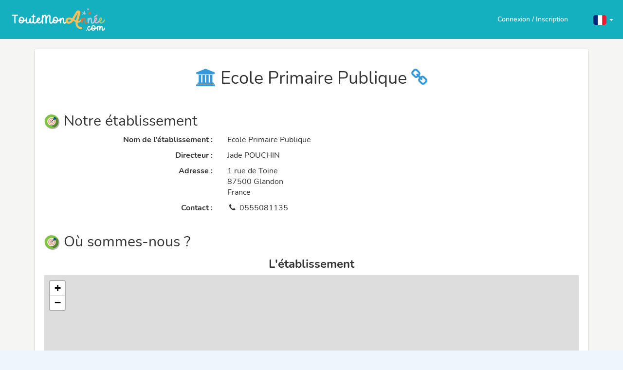

--- FILE ---
content_type: text/html; charset=UTF-8
request_url: https://www.toutemonannee.com/websites/details/d2334b3b-3991-4547-be2c-82fcddfefcd1
body_size: 5752
content:
<!DOCTYPE html>
<html lang="fr">
<head>
    <title>     Sites d'écoles</title>
        <meta name="description" lang="fr" content="Une plateforme de communication simple, gratuite et sécurisée dotée d&#039;un blog, d&#039;un cahier de texte numérique, d&#039;une médiathèque, d&#039;un coin des élèves permettant aux enseignants de partager avec les familles les évènements de l&#039;année scolaire.">
        <meta charset="utf-8">
<meta http-equiv="X-UA-Compatible" content="IE=edge">
<meta name="viewport" content="width=device-width, initial-scale=1.0, maximum-scale=1.0, user-scalable=no">
<meta name="csrf-token" content="j0Y1D16YZvnQHnuwhkI0UEINNs80VAaNEpboiMT2">
<meta name="author" content="Des Images et des Mots">
<meta name="keywords" lang="fr" content="ent, espace numérique de travail, mediatheque, élèves, classe, école, enseignant, blog, gratuit, photos, sécurisé, livre photo, album photo, année scolaire, cahier de texte numérique, séjour scolaire, sortie scolaire">
        <link rel="shortcut icon" href="https://s1.toutemonannee.com/img/favicon/tma/favicon.ico?v=9.31.0" type="image/x-icon" />
<link rel="icon" href="https://s1.toutemonannee.com/img/favicon/tma/favicon-16x16.png?v=9.31.0" type="image/png" sizes="16x16" />
<link rel="icon" href="https://s1.toutemonannee.com/img/favicon/tma/favicon-32x32.png?v=9.31.0" type="image/png" sizes="32x32" />
<link rel="icon" href="https://s1.toutemonannee.com/img/favicon/tma/favicon-96x96.png?v=9.31.0" type="image/png" sizes="96x96" />
<link rel="icon" href="https://s1.toutemonannee.com/img/favicon/tma/favicon-192x192.png?v=9.31.0" type="image/png" sizes="192x192" />
    <link rel="stylesheet" href="https://s1.toutemonannee.com/assets/vendors/vendors.min.css?v=9.31.0">
    <link rel="stylesheet" href="https://s1.toutemonannee.com/assets/css/instance/tma-theme.css?v=9.31.0">
    <link rel="stylesheet" href="https://s1.toutemonannee.com/assets/css/instance/tma.css?v=9.31.0">
    <style>.before-content:is(:empty) {padding: .2rem 0;margin: 0;}</style>
    <link href="https://s1.toutemonannee.com/assets/css/custom/tma_home.css?v=9.31.0" rel="stylesheet">
        <link href="https://s1.toutemonannee.com/assets/css/custom/global.css?v=9.31.0" rel="stylesheet" />
    <link href="https://s1.toutemonannee.com/assets/css/custom/home.css?v=9.31.0" rel="stylesheet" />
    <link href="https://s1.toutemonannee.com/assets/css/custom/home_pages.css?v=9.31.0" rel="stylesheet" />
    <style type="text/css">
    .map {
        width: 100%;
    }
    </style>
    <link rel="stylesheet" href="https://s1.toutemonannee.com/assets/vendors/leaflet.min.css?v=9.31.0"/>
    <script src="https://s1.toutemonannee.com/assets/vendors/leaflet.min.js?v=9.31.0"></script>
    <script
    async
    defer
    data-domain="www.toutemonannee.com"
    data-api="/reactor/balthazar"
    src="https://www.toutemonannee.com/reactor/balthazar/script"
    nonce="X33P1XVvmgpqKBgML7r0eCFajxYfpAC4"
></script>
</head>
<body class="tma canvas-menu fixed-nav layout-horizontal default      preload">
    <noscript>
        <strong>Nous sommes désolés, mais cette page ne fonctionne pas correctement si JavaScript n'est pas activé. Veuillez l'activer pour continuer.</strong>
    </noscript>
    
    <div id="wrapper">    <header>

    <div class="brand">
        <a href="/"><img src="https://s1.toutemonannee.com/img/app_themes/logos/logo_default.svg?v=9.31.0" alt="" height="50px" /></a>
    </div>

    <div class="hidden-sm hidden-md hidden-lg">
        <button class="dpd">
            <div></div>
            <div></div>
            <div></div>
        </button>
        <div class="dpd-list">
            <div class="connect">
                                    <a href="https://www.toutemonannee.com/connect" class="m-r-sm signin" title="Connectez-vous à votre compte ou créez en un sur TouteMonAnnée">
                        Connexion / Inscription                    </a>
                            </div>
                            <div class="lang dropdown">
                    <a href="#" class="dropdown-toggle" data-toggle="dropdown" role="button" aria-haspopup="true" aria-expanded="true">
    <span id="languageSwitcherSelected" lang="fr">
        <img src="https://s1.toutemonannee.com/img/flags/4x3/fr.svg?v=9.31.0" height="20px" style="border-radius:4px;" />
    </span> <span class="caret"></span>
</a>
<ul id="languageSwitcher" class="dropdown-menu">
                <li lang="de">
            <a href="https://www.toutemonannee.com/lang/de">
                <img src="https://s1.toutemonannee.com/img/flags/4x3/de.svg?v=9.31.0" height="20px" style="border-radius:4px;" />
                                                                                 <span class="m-l-xs">Deutsch (Deutschland)</span>                                                                                                                             </a>
        </li>
            <li lang="dk">
            <a href="https://www.toutemonannee.com/lang/dk">
                <img src="https://s1.toutemonannee.com/img/flags/4x3/dk.svg?v=9.31.0" height="20px" style="border-radius:4px;" />
                                                                                                                                                                                                 <span class="m-l-xs">Dansk (Danmark)</span>             </a>
        </li>
            <li lang="en">
            <a href="https://www.toutemonannee.com/lang/en">
                <img src="https://s1.toutemonannee.com/img/flags/4x3/gb.svg?v=9.31.0" height="20px" style="border-radius:4px;" />
                                 <span class="m-l-xs">English (United Kingdom)</span>                                                                                                                                                                             </a>
        </li>
            <li lang="es">
            <a href="https://www.toutemonannee.com/lang/es">
                <img src="https://s1.toutemonannee.com/img/flags/4x3/es.svg?v=9.31.0" height="20px" style="border-radius:4px;" />
                                                 <span class="m-l-xs">Español (España)</span>                                                                                                                                                             </a>
        </li>
            <li lang="fi">
            <a href="https://www.toutemonannee.com/lang/fi">
                <img src="https://s1.toutemonannee.com/img/flags/4x3/fi.svg?v=9.31.0" height="20px" style="border-radius:4px;" />
                                                                                                                                                                 <span class="m-l-xs">Suomi (Suomi)</span>                                             </a>
        </li>
            <li lang="fr">
            <a href="https://www.toutemonannee.com/lang/fr">
                <img src="https://s1.toutemonannee.com/img/flags/4x3/fr.svg?v=9.31.0" height="20px" style="border-radius:4px;" />
                 <span class="m-l-xs">Français (France)</span>                                                                                                                                                                                             </a>
        </li>
            <li lang="it">
            <a href="https://www.toutemonannee.com/lang/it">
                <img src="https://s1.toutemonannee.com/img/flags/4x3/it.svg?v=9.31.0" height="20px" style="border-radius:4px;" />
                                                                                                                 <span class="m-l-xs">Italiano (Italia)</span>                                                                                             </a>
        </li>
            <li lang="nl">
            <a href="https://www.toutemonannee.com/lang/nl">
                <img src="https://s1.toutemonannee.com/img/flags/4x3/nl.svg?v=9.31.0" height="20px" style="border-radius:4px;" />
                                                                 <span class="m-l-xs">Nederlands (Nederland)</span>                                                                                                                                             </a>
        </li>
            <li lang="no">
            <a href="https://www.toutemonannee.com/lang/no">
                <img src="https://s1.toutemonannee.com/img/flags/4x3/no.svg?v=9.31.0" height="20px" style="border-radius:4px;" />
                                                                                                                                                                                 <span class="m-l-xs">Norsk (Norge)</span>                             </a>
        </li>
            <li lang="pl">
            <a href="https://www.toutemonannee.com/lang/pl">
                <img src="https://s1.toutemonannee.com/img/flags/4x3/pl.svg?v=9.31.0" height="20px" style="border-radius:4px;" />
                                                                                                                                 <span class="m-l-xs">Polski (Polska)</span>                                                                             </a>
        </li>
            <li lang="pt">
            <a href="https://www.toutemonannee.com/lang/pt">
                <img src="https://s1.toutemonannee.com/img/flags/4x3/pt.svg?v=9.31.0" height="20px" style="border-radius:4px;" />
                                                                                                 <span class="m-l-xs">Portugues (Portugal)</span>                                                                                                             </a>
        </li>
            <li lang="se">
            <a href="https://www.toutemonannee.com/lang/se">
                <img src="https://s1.toutemonannee.com/img/flags/4x3/se.svg?v=9.31.0" height="20px" style="border-radius:4px;" />
                                                                                                                                                 <span class="m-l-xs">Svenska (Sverige)</span>                                                             </a>
        </li>
    </ul>
                </div>
                    </div>
    </div>

    <div class="hidden-xs">
                    <div class="lang dropdown">
                <a href="#" class="dropdown-toggle" data-toggle="dropdown" role="button" aria-haspopup="true" aria-expanded="true">
    <span id="languageSwitcherSelected" lang="fr">
        <img src="https://s1.toutemonannee.com/img/flags/4x3/fr.svg?v=9.31.0" height="20px" style="border-radius:4px;" />
    </span> <span class="caret"></span>
</a>
<ul id="languageSwitcher" class="dropdown-menu">
                <li lang="de">
            <a href="https://www.toutemonannee.com/lang/de">
                <img src="https://s1.toutemonannee.com/img/flags/4x3/de.svg?v=9.31.0" height="20px" style="border-radius:4px;" />
                                                                                 <span class="m-l-xs">Deutsch (Deutschland)</span>                                                                                                                             </a>
        </li>
            <li lang="dk">
            <a href="https://www.toutemonannee.com/lang/dk">
                <img src="https://s1.toutemonannee.com/img/flags/4x3/dk.svg?v=9.31.0" height="20px" style="border-radius:4px;" />
                                                                                                                                                                                                 <span class="m-l-xs">Dansk (Danmark)</span>             </a>
        </li>
            <li lang="en">
            <a href="https://www.toutemonannee.com/lang/en">
                <img src="https://s1.toutemonannee.com/img/flags/4x3/gb.svg?v=9.31.0" height="20px" style="border-radius:4px;" />
                                 <span class="m-l-xs">English (United Kingdom)</span>                                                                                                                                                                             </a>
        </li>
            <li lang="es">
            <a href="https://www.toutemonannee.com/lang/es">
                <img src="https://s1.toutemonannee.com/img/flags/4x3/es.svg?v=9.31.0" height="20px" style="border-radius:4px;" />
                                                 <span class="m-l-xs">Español (España)</span>                                                                                                                                                             </a>
        </li>
            <li lang="fi">
            <a href="https://www.toutemonannee.com/lang/fi">
                <img src="https://s1.toutemonannee.com/img/flags/4x3/fi.svg?v=9.31.0" height="20px" style="border-radius:4px;" />
                                                                                                                                                                 <span class="m-l-xs">Suomi (Suomi)</span>                                             </a>
        </li>
            <li lang="fr">
            <a href="https://www.toutemonannee.com/lang/fr">
                <img src="https://s1.toutemonannee.com/img/flags/4x3/fr.svg?v=9.31.0" height="20px" style="border-radius:4px;" />
                 <span class="m-l-xs">Français (France)</span>                                                                                                                                                                                             </a>
        </li>
            <li lang="it">
            <a href="https://www.toutemonannee.com/lang/it">
                <img src="https://s1.toutemonannee.com/img/flags/4x3/it.svg?v=9.31.0" height="20px" style="border-radius:4px;" />
                                                                                                                 <span class="m-l-xs">Italiano (Italia)</span>                                                                                             </a>
        </li>
            <li lang="nl">
            <a href="https://www.toutemonannee.com/lang/nl">
                <img src="https://s1.toutemonannee.com/img/flags/4x3/nl.svg?v=9.31.0" height="20px" style="border-radius:4px;" />
                                                                 <span class="m-l-xs">Nederlands (Nederland)</span>                                                                                                                                             </a>
        </li>
            <li lang="no">
            <a href="https://www.toutemonannee.com/lang/no">
                <img src="https://s1.toutemonannee.com/img/flags/4x3/no.svg?v=9.31.0" height="20px" style="border-radius:4px;" />
                                                                                                                                                                                 <span class="m-l-xs">Norsk (Norge)</span>                             </a>
        </li>
            <li lang="pl">
            <a href="https://www.toutemonannee.com/lang/pl">
                <img src="https://s1.toutemonannee.com/img/flags/4x3/pl.svg?v=9.31.0" height="20px" style="border-radius:4px;" />
                                                                                                                                 <span class="m-l-xs">Polski (Polska)</span>                                                                             </a>
        </li>
            <li lang="pt">
            <a href="https://www.toutemonannee.com/lang/pt">
                <img src="https://s1.toutemonannee.com/img/flags/4x3/pt.svg?v=9.31.0" height="20px" style="border-radius:4px;" />
                                                                                                 <span class="m-l-xs">Portugues (Portugal)</span>                                                                                                             </a>
        </li>
            <li lang="se">
            <a href="https://www.toutemonannee.com/lang/se">
                <img src="https://s1.toutemonannee.com/img/flags/4x3/se.svg?v=9.31.0" height="20px" style="border-radius:4px;" />
                                                                                                                                                 <span class="m-l-xs">Svenska (Sverige)</span>                                                             </a>
        </li>
    </ul>
            </div>
                <div class="connect">
                            <a href="https://www.toutemonannee.com/connect" class="m-r-sm signin" title="Connectez-vous à votre compte ou créez en un sur TouteMonAnnée">
                    Connexion / Inscription                </a>
                    </div>
    </div>
</header>

            <div style="margin-top:80px;"></div>
        <div id="app" class="container-fluid">
                <div class="row etage3b">
        <div class="container contenu_etage2">
            <div class="row tabs-container persistant">
                <div class="col-md-12">
                    <div class="tab-content">
                        <div class="tab-pane active">
                            <div class="panel panel-default">
                                <div class="panel-body">

                                    <div class="text-center h1"><span role="img" class="fa fa-institution text-bleu"></span>
                                                                                    Ecole Primaire Publique
                                                                                <a href="https://ecoledeglandon.toutemonecole.fr">
                                            <span role="img" class="fa fa-link text-bleu">
                                        </a>
                                    </div>
                                    <br>


                                    <div class="actu_titre h2">
                                        <img src="https://s1.toutemonannee.com/img/ecole/icone_coordonnees.png?v=9.31.0" />
                                        Notre établissement                                    </div>

                                                                            <div class="row">
                                            <div class="col-sm-4 text-right info-label">
                                                <strong>Nom de l'établissement :</strong>
                                            </div>
                                            <div class="col-sm-8">Ecole Primaire Publique</div>
                                        </div>
                                                                                    <div class="row m-t-sm">
                                                <div class="col-sm-4 text-right info-label">
                                                    <strong>Directeur :</strong>
                                                </div>
                                                <div class="col-sm-8">Jade POUCHIN</div>
                                            </div>
                                                                                <div class="row m-t-sm">
                                            <div class="col-sm-4 text-right info-label">
                                                <strong>Adresse :</strong>
                                            </div>
                                            <div class="col-sm-8">
                                                                                                    1 rue de Toine<br />
                                                                                                                                                87500
                                                Glandon<br />France
                                            </div>
                                        </div>
                                                                                    <div class="row m-t-sm">
                                                <div class="col-sm-4 text-right info-label">
                                                    <strong>Contact :</strong>
                                                </div>
                                                <div class="col-sm-8">
                                                                                                            <span role="img" class="fa fa-fw fa-phone"></span>
                                                        0555081135<br />
                                                                                                                                                                                                            </div>
                                            </div>
                                                                            
                                    <br />

                                                                            <div class="actu_titre h2">
                                            <img src="https://s1.toutemonannee.com/img/ecole/icone_coordonnees.png?v=9.31.0" />
                                            Où sommes-nous ?                                        </div>

                                                                                    <div class="row">
                                                <div class="col-xs-12 col-md-12 no-paddings">
                                                    <h2 class="text-center m-t-xs">
                                                        <strong>L'établissement</strong>
                                                    </h2>
                                                    <div id="lf_map" class="map center" style="height:600px;"></div>
                                                </div>
                                            </div>
                                        
                                                                                                            </div>
                            </div>
                        </div>
                    </div>
                </div>
            </div>
        </div>
    </div>

        </div>
    
    <footer class="bg-dark-blue">
    <div class="footer-content">
        <div class="container">
            <div class="footer-content row">
                <div class="col-xs-6 col-sm-6 col-md-3 m-t-md">
                    <h2 class="title-both">Vous & Nous</h2>
                    <ul>
                        <li>
                            <a href="/assistance" class="white-link" target="_blank" rel="noopener">
                                Besoin d'un peu d'aide ?                            </a>
                        </li>
                                                    <li>
                                <a href="https://www.toutemonannee.com/who-we-are" title="Qui sommes nous">
                                    Qui sommes-nous ?                                </a>
                            </li>
                                                                    </ul>
                </div>

                <div class="col-xs-6 col-sm-6 col-md-3 m-t-md">
                    <h2 class="title-navigate">Navigation</h2>
                    <ul>
                                                    <li>
                                <a href="https://www.toutemonannee.com/connect">
                                    Accéder à la plateforme                                </a>
                            </li>
                                                                            <li>
                                <a href="https://www.toutemonannee.com/yearbook">
                                    Le livre photos                                </a>
                            </li>
                                                <li>
                            <a href="https://www.toutemonannee.com/how-it-works">
                                Comment ça marche ?
                            </a>
                        </li>
                        <li>
                            <a href="http://ecoledusoleil.toutemonecole.fr" target="_blank" rel="noopener">
                                Exemple de site d'école                            </a>
                        </li>
                                                <li>
                            <a href="https://www.toutemonannee.com/websites">
                                Ils nous font confiance                            </a>
                        </li>
                                            </ul>
                </div>

                <div class="clearfix visible-xs visible-sm"></div>

                <div class="col-xs-6 col-sm-6 col-md-3 m-t-md">
                    <h2 class="title-legal">Légal</h2>
                    <ul>
                        <li>
                            <a                                  href="https://www.toutemonannee.com/gdpr#introduction">
                                Protection des données                            </a>
                        </li>
                        <li>
                            <a                                  href="https://www.toutemonannee.com/gdpr#privacy-policy">
                                Politique de confidentialité                            </a>
                        </li>
                        <li>
                            <a                                  href="https://www.toutemonannee.com/gdpr#legal-notice">
                                Mentions légales                            </a>
                        </li>
                        <li>
                            <a                                  href="https://www.toutemonannee.com/gdpr#terms-of-use">
                                Conditions générales d'utilisation                            </a>
                        </li>
                                            </ul>
                </div>

                <div class="col-xs-6 col-sm-6 col-md-3 m-t-md">
                    <h2 class="title-also">Mais aussi ...</h2>
                    <ul>
                                                    <li>
                                <a href="https://play.google.com/store/apps/details?id=com.diedm.tma_public&amp;hl=fr" target="_blank" rel="noopener">
                                    <img src="https://s1.toutemonannee.com/assets/img/common/mobile/android_store_fr.svg?v=9.31.0" alt="App Android" height="40" />
                                </a>
                            </li>
                            <li class="m-t-xs">
                                <a href="https://apps.apple.com/fr/app/toutemonann%C3%A9e/id1091293879" target="_blank" rel="noopener">
                                    <img src="https://s1.toutemonannee.com/assets/img/common/mobile/ios_store_fr.svg?v=9.31.0" alt="App iOS" height="40" />
                                </a>
                            </li>
                                                <li class="m-t-sm">
                            <a href="https://www.ondonnedesnouvelles.com" target="_blank" rel="noopener">
                                <img src="https://s1.toutemonannee.com/img/logos/oddn-logo.svg?v=9.31.0" alt="TouteMonAnnée" width="126px" />
                            </a>
                        </li>
                    </ul>
                </div>
            </div>

            <div class="row">
                <div class="col-xs-12 col-sm-12 col-md-12 text-center">
                    <ul class="social">
                                                    <li>
                                <a href="https://facebook.com/toutemonannee" target="_blank" rel="noopener" data-toggle="tooltip" title="Suivez nous sur Facebook" class="fa fa-facebook"></a>
                            </li>
                                                                                                                            <li>
                                <a href="https://www.youtube.com/channel/UCId-SXgZcfA5SVtm-PcaY9A" target="_blank" rel="noopener"  data-toggle="tooltip" title="Suivez nous sur Youtube" class="fa fa-youtube-play"></a>
                            </li>
                                                                            <li>
                                <a href="https://www.linkedin.com/company/toutemonanneecom" target="_blank" rel="noopener"  data-toggle="tooltip" title="Suivez nous sur Linkedin" class="fa fa-linkedin"></a>
                            </li>
                                            </ul>
                </div>
            </div>

            <div class="row copyright" style="font-size:12px;">
                <div class="col-xs-12 col-sm-12 col-md-12 text-center">
                    <p class="m-t-lg">
                        © 2009-2026 TouteMonAnnée. Tous droits réservés.                    </p>
                    <a href="https://www.toutemonannee.com" class="block m-t-md m-b-lg">
                        <img src="https://s1.toutemonannee.com/img/app_themes/logos/logo_default.svg?v=9.31.0" alt="TouteMonAnnée" height="50px" />

                    </a>
                </div>
            </div>

            <a href="#" id="backTop" title="Retour en haut">
                <span role="img" class="fa fa-2x fa-chevron-up"></span>
            </a>

            <!--  -->
        </div>
    </div>
</footer>
</div>
    
        <script nonce="X33P1XVvmgpqKBgML7r0eCFajxYfpAC4">window.diedm = window.diedm || {};if(typeof diedm.const==='undefined') diedm.const = {};if(typeof diedm.route==='undefined') diedm.route = {};if(typeof diedm.env==='undefined') diedm.env = {};if(typeof diedm.label==='undefined') diedm.label = {};diedm.min_app_version_required = "8.0.0";diedm.cdn = "s1.toutemonannee.com";diedm.APP_DEBUG = false;diedm.currentLocale = "fr";diedm.currentUser = false;diedm.is_international = false;diedm.monitoring_enabled = false;diedm.monitoring_environment = "prod";diedm.monitoring_dsn = null;diedm.monitoring_sr = 0.25;diedm.monitoring_tsr = "0";diedm.user_confirmed = true;diedm.languagesList = {"Allemand":{"name":"Deutsch","iso":"de","iso-lang":"de"},"Anglais":{"name":"English","iso":"gb","iso-lang":"en"},"Arabe":{"name":"\u0627\u0644\u0639\u0631\u0628\u064a\u0629","iso":"ar","iso-lang":"ar"},"Chinois simplifi\u00e9":{"name":"\u4e2d\u6587","iso":"cn","iso-lang":"zh"},"Espagnol":{"name":"Espa\u00f1ol","iso":"es","iso-lang":"es"},"Fran\u00e7ais":{"name":"Fran\u00e7ais","iso":"fr","iso-lang":"fr"},"Italien":{"name":"Italiano","iso":"it","iso-lang":"it"},"N\u00e9erlandais":{"name":"Nederlands","iso":"nl","iso-lang":"nl"},"Portugais":{"name":"Portugu\u00eas","iso":"pt","iso-lang":"pt"},"Russe":{"name":"\u0420\u0443\u0441\u0441\u043a\u0438\u0439","iso":"ru","iso-lang":"ru"},"Turc":{"name":"T\u00fcrk\u00e7e","iso":"tr","iso-lang":"tr"},"Ukrainien":{"name":"Y\u043apa\u0457\u043dc\u044c\u043aa","iso":"uk","iso-lang":"uk"}};diedm.const.currentApp = "tma";diedm.const.currentAppVersion = "9.31.0";diedm.isGuest = true;diedm.onSite = false;diedm.onJournal = false;diedm.onSpace = false;diedm.tt_enabled = true;diedm.translateRoute = "https:\/\/www.toutemonannee.com\/translate";diedm.reactor_debug = false;</script><script nonce="X33P1XVvmgpqKBgML7r0eCFajxYfpAC4">window.diedm = window.diedm || {};if(typeof diedm.const==='undefined') diedm.const = {};if(typeof diedm.route==='undefined') diedm.route = {};if(typeof diedm.env==='undefined') diedm.env = {};if(typeof diedm.label==='undefined') diedm.label = {};diedm.currentSpaceType = 2;diedm.currentSpaceSubType = 6;</script>    <script src="https://s1.toutemonannee.com/assets/vendors/jquery.min.js?v=9.31.0"></script>
    <script src="https://s1.toutemonannee.com/assets/vendors/ua-parser.min.js?v=9.31.0"></script>
    <script src="https://s1.toutemonannee.com/assets/js/global.js?v=9.31.0" type="text/javascript"></script>
    <script>
        window.paceOptions = {
            document: false, // disabled
            eventLag: false, // disabled
        };
    </script>
    <script src="https://s1.toutemonannee.com/assets/vendors/vendors.min.js?v=9.31.0" type="text/javascript" defer></script>
    <script src="https://s1.toutemonannee.com/assets/js/lang/messages_fr.js?v=9.31.0" type="text/javascript"></script>
    <script src="https://s1.toutemonannee.com/assets/js/instance/tma-theme.js?v=9.31.0" type="text/javascript" defer></script>
    <script src="https://s1.toutemonannee.com/assets/js/instance/tma.js?v=9.31.0" type="text/javascript" defer></script>
        <script type="text/javascript" src="https://s1.toutemonannee.com/assets/js/components/tma_home.js?v=9.31.0" defer></script>
    <noscript>
    <div class="text-center">
        Votre navigateur ne supporte pas javascript, qui est nécessaire pour le fonctionnement de TouteMonAnnée.<br/>
        Mettez à jour votre navigateur ou autoriser Javascript dans votre navigateur actuel.    </div>
</noscript>
    <script>
    document.addEventListener("DOMContentLoaded", function() {
        //NOTE temporary check until rework on reactor has been done
        if (window.onApp() && !window.onAppVersion(window.diedm.min_app_version_required, true)){
            window.location.href = "https://www.toutemonannee.com/connect"; // Redirect to reactor (it will show the app update message)
        }

        if ((typeof Dropzone !== 'undefined') && (Dropzone !== null)) {
            Dropzone.prototype.defaultOptions.acceptedFiles = ".doc,.docx,.docm,.xls,.xlsx,.xlsm,.pps,.ppsx,.ppsm,.ppt,.pptx,.pptm,.pub,.pubx,.rtf,.odt,.ods,.odp,.odf,.txt,.pdf,.csv,.pages,.key,.numbers,.jpg,.jpeg,.png,.gif,.heic,.mpga,.ogg,.oga,.opus,.mp3,.m4a,.flac,.wav,.wma,.aac,.xspf,.mkv,.flv,.avi,.mp4,.webm,.mov,.qt,.wmv,.asf,.mpeg,.3gp,.3gpp,.3g2,.m4v,.zip,.rar,.tar,.gz,.7z,.epub,.azw3,.azw,.prc,.mobi,.kcc,.cbz,.cbr,.cbt,.cba,.cb7,.swf,application/x-iwork-keynote-sffkey,application/vnd.apple.keynote,application/x-iwork-pages-sffpages,application/vnd.apple.pages,application/x-iwork-numbers-sffnumbers,application/vnd.apple.numbers"
        }
    });
    </script>
                                            <script type="text/javascript">
    document.addEventListener("DOMContentLoaded", function () {
        L.Icon.Default.prototype.options.imagePath = '/img/leaflet/';

                    var map = L.map('lf_map').setView([45.4530205, 1.196096], 16);
            L.marker([45.4530205, 1.196096]).addTo(map)
            L.tileLayer('https://{s}.tile.openstreetmap.org/{z}/{x}/{y}.png', {
                maxZoom: 20,
                attribution: '&copy; <a href="https://openstreetmap.org/copyright">OpenStreetMap contributors</a>'
            }).addTo(map)
                    });
</script>
</body>
</html>


--- FILE ---
content_type: text/css
request_url: https://s1.toutemonannee.com/assets/css/instance/tma-theme.css?v=9.31.0
body_size: 47859
content:
@font-face{font-family:'Nunito';font-display:swap;src:url("/fonts/Nunito/Nunito-Regular.woff") format("woff"),url("/fonts/Nunito/Nunito-Regular.woff2") format("woff2");font-weight:400;font-style:normal}@font-face{font-family:'Nunito';font-display:swap;src:url("/fonts/Nunito/Nunito-Regular.woff") format("woff"),url("/fonts/Nunito/Nunito-Regular.woff2") format("woff2");font-weight:normal;font-style:normal}@font-face{font-family:'Nunito';font-display:swap;src:url("/fonts/Nunito/Nunito-SemiBold.woff") format("woff"),url("/fonts/Nunito/Nunito-SemiBold.woff2") format("woff2");font-weight:600;font-style:normal}@font-face{font-family:'Nunito';font-display:swap;src:url("/fonts/Nunito/Nunito-Bold.woff") format("woff"),url("/fonts/Nunito/Nunito-Bold.woff2") format("woff2");font-weight:700;font-style:normal}@font-face{font-family:'Nunito';font-display:swap;src:url("/fonts/Nunito/Nunito-Bold.woff") format("woff"),url("/fonts/Nunito/Nunito-Bold.woff2") format("woff2");font-weight:bold;font-style:normal}@font-face{font-family:'Nunito';font-display:swap;src:url("/fonts/Nunito/Nunito-Black.woff") format("woff"),url("/fonts/Nunito/Nunito-Black.woff2") format("woff2");font-weight:900;font-style:normal}h1,h2,h3,h4,h5,h6{font-weight:100}h1{font-size:30px}h2{font-size:24px}h3{font-size:16px}h4{font-size:14px}h5{font-size:12px}h6{font-size:10px}h3,h4,h5{margin-top:5px;font-weight:600}.nav>li>a{color:#a7b1c2}.nav.navbar-right>li>a{color:black;-webkit-transition:color .15s linear;-moz-transition:color .15s linear;transition:color .15s linear}.nav.navbar-right>li:hover>a,.nav.navbar-right>li:focus>a,.nav.navbar-right>li.dropdown.open>a{color:#a7afb4}.nav>li.active>a{color:#ffffff}.navbar-default .nav>li>a:hover,.navbar-default .nav>li>a:focus{color:#ffffff}.nav .open>a,.nav .open>a:hover,.nav .open>a:focus{background:#fff}.nav.navbar-top-links>li>a:hover,.nav.navbar-top-links>li>a:focus{background-color:transparent}.nav>li>a span[role="img"]{font-size:16px}.navbar{border:0}.navbar-default{background-color:transparent;border-color:#293846}.navbar-top-links li{display:inline-block;margin-right:4px}.navbar-top-links li:last-child{margin-right:30px}.body-small .navbar-top-links li:last-child{margin-right:0}.navbar-top-links li a{padding:0 4px;min-height:60px;line-height:60px}ul.typeahead.dropdown-menu{z-index:2050;max-height:300px;overflow-y:auto}.dropdown-menu{border:medium none;border-radius:3px;box-shadow:0 0 3px rgba(86,96,117,0.7);display:none;float:left;font-size:12px;left:0;list-style:none outside none;padding:0;position:absolute;text-shadow:none;top:100%;z-index:1000}.dropdown-menu>li>a{border-radius:3px;color:inherit;line-height:25px;margin:4px;text-align:left;font-weight:normal}.dropdown-menu>.active>a,.dropdown-menu>.active>a:focus,.dropdown-menu>.active>a:hover{color:#fff;text-decoration:none;background-color:#2ecc71;outline:0}.navbar-top-links .dropdown-menu li{display:block}.navbar-top-links .dropdown-menu li:last-child{margin-right:0}.navbar-top-links .dropdown-menu li a{padding:5px 15px;min-height:0;line-height:1.4}.navbar-top-links .dropdown-menu li a span[role="img"]{margin-right:8px}.navbar-top-links .dropdown-menu li a div{white-space:normal}.navbar-top-links .dropdown-messages,.navbar-top-links .dropdown-tasks,.navbar-top-links .dropdown-alerts{width:410px;min-width:0}.navbar-top-links .dropdown-messages{margin-left:5px}.navbar-top-links .dropdown-tasks{margin-left:-59px}.navbar-top-links .dropdown-alerts{margin-left:-123px}.navbar-top-links .dropdown-user{right:0;left:auto}.dropdown-messages,.dropdown-alerts{padding:10px 10px 10px 10px}.dropdown-messages li a,.dropdown-alerts li a{font-size:12px}.dropdown-messages li em,.dropdown-alerts li em{font-size:10px}.nav.navbar-top-links .dropdown-alerts a{font-size:12px}.nav-header{padding:33px 25px;background-color:#293846;background-image:url("patterns/header-profile.png")}.pace-done .nav-header{transition:all 0.4s}ul.nav-second-level{background:#23303c}.nav>li.active{border-left:4px solid #2cc46c}.nav.nav-second-level>li.active{border:none}.nav.nav-second-level.collapse[style]{height:auto !important}.nav-header a{color:#DFE4ED}.nav-header .text-muted{color:#8095a8}.minimalize-styl-2{padding:4px 12px;margin:14px 5px 5px 20px;font-size:14px;float:left}.navbar-form-custom{float:left;height:50px;padding:0;width:200px;display:block}.navbar-form-custom .form-group{margin-bottom:0}.nav.navbar-top-links a{font-size:14px}.nav.navbar-top-links a>span[role="img"]{font-size:18px}.navbar-form-custom .form-control{background:none repeat scroll 0 0 rgba(0,0,0,0);border:medium none;font-size:14px;height:60px;margin:0;z-index:2000}.count-info .label{position:absolute;padding:1px 4px;right:0px;top:12px;line-height:12px}.arrow{float:right}.fa.arrow:before{content:"\f104"}.active>a>.fa.arrow:before{content:"\f107"}.nav-second-level li,.nav-third-level li{border-bottom:none !important}.nav-second-level li a{padding:7px 10px 7px 10px;padding-left:52px}.nav-third-level li a{padding-left:62px}.nav-second-level li:last-child{margin-bottom:10px}body:not(.fixed-sidebar):not(.canvas-menu).mini-navbar .nav li:hover>.nav-second-level,.mini-navbar .nav li:focus>.nav-second-level{display:block;border-radius:0 2px 2px 0;min-width:140px;height:auto}body.mini-navbar .navbar-default .nav>li>.nav-second-level li a{font-size:12px;border-radius:3px}.fixed-nav .slimScrollDiv #side-menu{padding-bottom:60px}.mini-navbar .nav-second-level li a{padding:10px 10px 10px 15px}.mini-navbar .nav .nav-second-level{position:absolute;left:70px;top:0;background-color:#293846;padding:10px 10px 10px 10px;font-size:12px}.canvas-menu.mini-navbar .nav-second-level{background:#23303c}.mini-navbar li.active .nav-second-level{left:65px}.navbar-default .special_link a{background:#2ecc71;color:#ffffff}.navbar-default .special_link a:hover{background:#17987e !important;color:#ffffff}.navbar-default .special_link a span.label{background:#fff;color:#2ecc71}.navbar-default .landing_link a{background:#37d279;color:#ffffff}.navbar-default .landing_link a:hover{background:#2ecc71 !important;color:#ffffff}.navbar-default .landing_link a span.label{background:#fff;color:#37d279}.logo-element{text-align:center;font-size:18px;font-weight:600;color:#ffffff;display:none;padding:18px 0}.pace-done .navbar-static-side,.pace-done .nav-header,.pace-done li.active,.pace-done #page-wrapper,.pace-done .footer{-webkit-transition:all 0.4s;-moz-transition:all 0.4s;-o-transition:all 0.4s;transition:all 0.4s}.navbar-fixed-top{background:#fff;transition-duration:0.4s;border-bottom:1px solid #eee !important;z-index:2030}.navbar-fixed-top,.navbar-static-top{background:#d9e9ff}.fixed-nav #wrapper{margin-top:0}.nav-tabs>li.active>a,.nav-tabs>li.active>a:hover,.nav-tabs>li.active>a:focus{-moz-border-bottom-colors:none;-moz-border-left-colors:none;-moz-border-right-colors:none;-moz-border-top-colors:none;background:none;border-color:#ddd #ddd rgba(0,0,0,0);border-bottom:#d9e9ff;border-image:none;border-style:solid;border-width:1px;color:#555555;cursor:default}.nav.nav-tabs li{background:none;border:none}body.fixed-nav .navbar-static-side,body.fixed-nav #wrapper #page-wrapper{margin-top:45px}body.fixed-nav.layout-horizontal:not(.responsive):not(.on-journal):not(.on-website):not(.on-admin) #wrapper #page-wrapper{margin-top:0}body.fixed-nav.layout-vertical .navbar-static-side,body.fixed-nav.layout-vertical #wrapper #page-wrapper{margin-top:5px}body.fixed-nav.top-navigation #wrapper #page-wrapper{margin-top:0}body.fixed-nav.fixed-nav-basic .navbar-fixed-top{left:220px}body.fixed-nav.fixed-nav-basic.mini-navbar .navbar-fixed-top{left:70px}body.fixed-nav.fixed-nav-basic.fixed-sidebar.mini-navbar .navbar-fixed-top{left:0}body.fixed-nav.fixed-nav-basic #wrapper .navbar-static-side{margin-top:0}body.fixed-nav.fixed-nav-basic.body-small .navbar-fixed-top{left:0}body.fixed-nav.fixed-nav-basic.fixed-sidebar.mini-navbar.body-small .navbar-fixed-top{left:220px}.fixed-nav .minimalize-styl-2{margin:14px 5px 5px 15px}@media (max-width: 768px){.fixed-nav .minimalize-styl-2{margin:14px 5px 5px 10px}}.body-small .navbar-fixed-top{margin-left:0}body.mini-navbar .navbar-static-side{width:70px}body.mini-navbar .profile-element,body.mini-navbar .nav-label,body.mini-navbar .navbar-default .nav li a span{display:none}body.canvas-menu .profile-element{display:block}body:not(.fixed-sidebar):not(.canvas-menu).mini-navbar .nav-second-level{display:none}body.mini-navbar .navbar-default .nav>li>a{font-size:16px}body.mini-navbar .logo-element{display:block}body.canvas-menu .logo-element{display:none}body.mini-navbar .nav-header{padding:0;background-color:#2ecc71}body.canvas-menu .nav-header{padding:33px 25px}body.mini-navbar #page-wrapper{margin:0 0 0 70px}body.fixed-sidebar.mini-navbar .footer,body.canvas-menu.mini-navbar .footer{margin:0 0 0 0 !important}body.canvas-menu.mini-navbar #page-wrapper,body.canvas-menu.mini-navbar .footer{margin:0 0 0 0}body.fixed-sidebar .navbar-static-side,body.canvas-menu .navbar-static-side{position:fixed;width:220px;z-index:2001;height:100%}body.fixed-sidebar.mini-navbar .navbar-static-side{width:0}body.fixed-sidebar.mini-navbar #page-wrapper{margin:0 0 0 0}body.body-small.fixed-sidebar.mini-navbar #page-wrapper{margin:0 0 0 220px}body.body-small.fixed-sidebar.mini-navbar .navbar-static-side{width:220px}.fixed-sidebar.mini-navbar .nav li:focus>.nav-second-level,.canvas-menu.mini-navbar .nav li:focus>.nav-second-level{display:block;height:auto}body.fixed-sidebar.mini-navbar .navbar-default .nav>li>.nav-second-level li a{font-size:12px;border-radius:3px}body.canvas-menu.mini-navbar .navbar-default .nav>li>.nav-second-level li a{font-size:13px;border-radius:3px}.fixed-sidebar.mini-navbar .nav-second-level li a,.canvas-menu.mini-navbar .nav-second-level li a{padding:10px 10px 10px 15px}.fixed-sidebar.mini-navbar .nav-second-level,.canvas-menu.mini-navbar .nav-second-level{position:relative;padding:0;font-size:13px}.fixed-sidebar.mini-navbar li.active .nav-second-level,.canvas-menu.mini-navbar li.active .nav-second-level{left:0}body.fixed-sidebar.mini-navbar .navbar-default .nav>li>a,body.canvas-menu.mini-navbar .navbar-default .nav>li>a{font-size:13px}body.fixed-sidebar.mini-navbar .nav-label,body.fixed-sidebar.mini-navbar .navbar-default .nav li a span,body.canvas-menu.mini-navbar .nav-label,body.canvas-menu.mini-navbar .navbar-default .nav li a span{display:inline}body.canvas-menu.mini-navbar .navbar-default .nav li .profile-element a span{display:block}.canvas-menu.mini-navbar .nav-second-level li a,.fixed-sidebar.mini-navbar .nav-second-level li a{padding:7px 10px 7px 52px}.fixed-sidebar.mini-navbar .nav-second-level,.canvas-menu.mini-navbar .nav-second-level{left:0}body.canvas-menu nav.navbar-static-side{z-index:2001;background:#2f4050;height:100%;position:fixed;display:none}body.canvas-menu.mini-navbar nav.navbar-static-side{display:block;width:220px}.top-navigation #page-wrapper{margin-left:0}.top-navigation .navbar-nav .dropdown-menu>.active>a{background:#ffffff;color:#2ecc71;font-weight:bold}.white-bg .navbar-fixed-top,.white-bg .navbar-static-top{background:#fff}.top-navigation .navbar{margin-bottom:0}.top-navigation .nav>li>a{padding:15px 20px;color:#676a6c}.top-navigation .nav>li a:hover,.top-navigation .nav>li a:focus{background:#fff;color:#2ecc71}.top-navigation .nav>li.active{background:#fff;border:none}.top-navigation .nav>li.active>a{color:#2ecc71}.top-navigation .navbar-right{margin-right:10px}.top-navigation .navbar-nav .dropdown-menu{box-shadow:none;border:1px solid #e7eaec}.top-navigation .dropdown-menu>li>a{margin:0;padding:7px 20px}.navbar .dropdown-menu{margin-top:0}.navbar-fixed-top .navbar-brand{height:55px !important}.top-navigation .navbar-brand{background:#2ecc71;color:#fff;padding:15px 25px}.top-navigation .navbar-top-links li:last-child{margin-right:0}.top-navigation.mini-navbar #page-wrapper,.top-navigation.body-small.fixed-sidebar.mini-navbar #page-wrapper,.mini-navbar .top-navigation #page-wrapper,.body-small.fixed-sidebar.mini-navbar .top-navigation #page-wrapper,.canvas-menu #page-wrapper{margin:0}.top-navigation.fixed-nav #wrapper,.fixed-nav #wrapper.top-navigation{margin-top:50px}.top-navigation .footer.fixed{margin-left:0 !important}.top-navigation .wrapper.wrapper-content{padding:40px}.top-navigation.body-small .wrapper.wrapper-content,.body-small .top-navigation .wrapper.wrapper-content{padding:40px 0 40px 0}.top-navigation .navbar-nav .open .dropdown-menu>li>a,.top-navigation .navbar-nav .open .dropdown-menu .dropdown-header{padding:10px 15px 10px 20px}@media (max-width: 768px){.top-navigation .navbar-header{display:block;float:none}}.menu-visible-lg,.menu-visible-md{display:none !important}@media (min-width: 1200px){.menu-visible-lg{display:block !important}}@media (min-width: 992px){.menu-visible-md{display:block !important}}@media (max-width: 767px){.menu-visible-md{display:block !important}.menu-visible-lg{display:block !important}}.btn{border-radius:3px}.float-e-margins .btn{margin-bottom:5px}.btn-w-m{min-width:120px}.btn-primary.btn-outline{color:#14b0bf}.btn-success.btn-outline{color:#2ecc71}.btn-info.btn-outline{color:#559ad2}.btn-warning.btn-outline{color:#f1c40f}.btn-danger.btn-outline{color:#e74c3c}.btn-gray.btn-outline{color:#bdc3c7}.btn-primary.btn-outline:hover,.btn-success.btn-outline:hover,.btn-info.btn-outline:hover,.btn-warning.btn-outline:hover,.btn-danger.btn-outline:hover{color:#fff}.btn-primary{background-color:#14b0bf;border-color:#14b0bf;color:#ffffff}.btn-primary:hover,.btn-primary:focus,.btn-primary:active,.btn-primary.active,.open .dropdown-toggle.btn-primary,.btn-primary:active:focus,.btn-primary:active:hover,.btn-primary.active:hover,.btn-primary.active:focus{background-color:#13a3b1;border-color:#13a3b1;color:#ffffff}.btn-primary:active,.btn-primary.active,.open .dropdown-toggle.btn-primary{background-image:none}.btn-primary.disabled,.btn-primary.disabled:hover,.btn-primary.disabled:focus,.btn-primary.disabled:active,.btn-primary.disabled.active,.btn-primary[disabled],.btn-primary[disabled]:hover,.btn-primary[disabled]:focus,.btn-primary[disabled]:active,.btn-primary.active[disabled],fieldset[disabled] .btn-primary,fieldset[disabled] .btn-primary:hover,fieldset[disabled] .btn-primary:focus,fieldset[disabled] .btn-primary:active,fieldset[disabled] .btn-primary.active{background-color:#16c1d1;border-color:#16c1d1}.btn-success{background-color:#2ecc71;border-color:#2ecc71;color:#ffffff}.btn-success:hover,.btn-success:focus,.btn-success:active,.btn-success.active,.open .dropdown-toggle.btn-success,.btn-success:active:focus,.btn-success:active:hover,.btn-success.active:hover,.btn-success.active:focus{background-color:#2bc06a;border-color:#2bc06a;color:#ffffff}.btn-success:active,.btn-success.active,.open .dropdown-toggle.btn-success{background-image:none}.btn-success.disabled,.btn-success.disabled:hover,.btn-success.disabled:focus,.btn-success.disabled:active,.btn-success.disabled.active,.btn-success[disabled],.btn-success[disabled]:hover,.btn-success[disabled]:focus,.btn-success[disabled]:active,.btn-success.active[disabled],fieldset[disabled] .btn-success,fieldset[disabled] .btn-success:hover,fieldset[disabled] .btn-success:focus,fieldset[disabled] .btn-success:active,fieldset[disabled] .btn-success.active{background-color:#3bd37c;border-color:#3bd37c}.btn-info{background-color:#559ad2;border-color:#559ad2;color:#ffffff}.btn-info:hover,.btn-info:focus,.btn-info:active,.btn-info.active,.open .dropdown-toggle.btn-info,.btn-info:active:focus,.btn-info:active:hover,.btn-info.active:hover,.btn-info.active:focus{background-color:#4993cf;border-color:#4993cf;color:#ffffff}.btn-info:active,.btn-info.active,.open .dropdown-toggle.btn-info{background-image:none}.btn-info.disabled,.btn-info.disabled:hover,.btn-info.disabled:focus,.btn-info.disabled:active,.btn-info.disabled.active,.btn-info[disabled],.btn-info[disabled]:hover,.btn-info[disabled]:focus,.btn-info[disabled]:active,.btn-info.active[disabled],fieldset[disabled] .btn-info,fieldset[disabled] .btn-info:hover,fieldset[disabled] .btn-info:focus,fieldset[disabled] .btn-info:active,fieldset[disabled] .btn-info.active{background-color:#65a4d6;border-color:#65a4d6}.btn-default{color:inherit;background:white;border:1px solid #e7eaec}.btn-default:hover,.btn-default:focus,.btn-default:active,.btn-default.active,.open .dropdown-toggle.btn-default,.btn-default:active:focus,.btn-default:active:hover,.btn-default.active:hover,.btn-default.active:focus{color:inherit;border:1px solid #d2d2d2}.btn-default:active,.btn-default.active,.open .dropdown-toggle.btn-default{box-shadow:0 2px 5px rgba(0,0,0,0.15) inset}.btn-default.disabled,.btn-default.disabled:hover,.btn-default.disabled:focus,.btn-default.disabled:active,.btn-default.disabled.active,.btn-default[disabled],.btn-default[disabled]:hover,.btn-default[disabled]:focus,.btn-default[disabled]:active,.btn-default.active[disabled],fieldset[disabled] .btn-default,fieldset[disabled] .btn-default:hover,fieldset[disabled] .btn-default:focus,fieldset[disabled] .btn-default:active,fieldset[disabled] .btn-default.active{color:#cacaca}.btn-warning{background-color:#f1c40f;border-color:#f1c40f;color:#4a4a4a}.btn-warning:hover,.btn-warning:focus,.btn-warning:active,.btn-warning.active,.open .dropdown-toggle.btn-warning,.btn-warning:active:focus,.btn-warning:active:hover,.btn-warning.active:hover,.btn-warning.active:focus{background-color:#e3b90d;border-color:#e3b90d;color:#4a4a4a}.btn-warning:active,.btn-warning.active,.open .dropdown-toggle.btn-warning{background-image:none}.btn-warning.disabled,.btn-warning.disabled:hover,.btn-warning.disabled:focus,.btn-warning.disabled:active,.btn-warning.disabled.active,.btn-warning[disabled],.btn-warning[disabled]:hover,.btn-warning[disabled]:focus,.btn-warning[disabled]:active,.btn-warning.active[disabled],fieldset[disabled] .btn-warning,fieldset[disabled] .btn-warning:hover,fieldset[disabled] .btn-warning:focus,fieldset[disabled] .btn-warning:active,fieldset[disabled] .btn-warning.active{background-color:#f2c922;border-color:#f2c922}.btn-danger{background-color:#e74c3c;border-color:#e74c3c;color:#ffffff}.btn-danger:hover,.btn-danger:focus,.btn-danger:active,.btn-danger.active,.open .dropdown-toggle.btn-danger,.btn-danger:active:focus,.btn-danger:active:hover,.btn-danger.active:hover,.btn-danger.active:focus{background-color:#e53f2e;border-color:#e53f2e;color:#ffffff}.btn-danger:active,.btn-danger.active,.open .dropdown-toggle.btn-danger{background-image:none}.btn-danger.disabled,.btn-danger.disabled:hover,.btn-danger.disabled:focus,.btn-danger.disabled:active,.btn-danger.disabled.active,.btn-danger[disabled],.btn-danger[disabled]:hover,.btn-danger[disabled]:focus,.btn-danger[disabled]:active,.btn-danger.active[disabled],fieldset[disabled] .btn-danger,fieldset[disabled] .btn-danger:hover,fieldset[disabled] .btn-danger:focus,fieldset[disabled] .btn-danger:active,fieldset[disabled] .btn-danger.active{background-color:#e95d4e;border-color:#e95d4e}.btn-link{color:inherit}.btn-link:hover,.btn-link:focus,.btn-link:active,.btn-link.active,.open .dropdown-toggle.btn-link{color:#2ecc71;text-decoration:none}.btn-link:active,.btn-link.active,.open .dropdown-toggle.btn-link{background-image:none}.btn-link.disabled,.btn-link.disabled:hover,.btn-link.disabled:focus,.btn-link.disabled:active,.btn-link.disabled.active,.btn-link[disabled],.btn-link[disabled]:hover,.btn-link[disabled]:focus,.btn-link[disabled]:active,.btn-link.active[disabled],fieldset[disabled] .btn-link,fieldset[disabled] .btn-link:hover,fieldset[disabled] .btn-link:focus,fieldset[disabled] .btn-link:active,fieldset[disabled] .btn-link.active{color:#cacaca}.btn-white{color:inherit;background:#ffffff;border:1px solid #e7eaec}.btn-white:hover,.btn-white:focus,.btn-white:active,.btn-white.active,.open .dropdown-toggle.btn-white,.btn-white:active:focus,.btn-white:active:hover,.btn-white.active:hover,.btn-white.active:focus{color:inherit;border:1px solid #d2d2d2}.btn-white:active,.btn-white.active{box-shadow:0 2px 5px rgba(0,0,0,0.15) inset}.btn-white:active,.btn-white.active,.open .dropdown-toggle.btn-white{background-image:none}.btn-white.disabled,.btn-white.disabled:hover,.btn-white.disabled:focus,.btn-white.disabled:active,.btn-white.disabled.active,.btn-white[disabled],.btn-white[disabled]:hover,.btn-white[disabled]:focus,.btn-white[disabled]:active,.btn-white.active[disabled],fieldset[disabled] .btn-white,fieldset[disabled] .btn-white:hover,fieldset[disabled] .btn-white:focus,fieldset[disabled] .btn-white:active,fieldset[disabled] .btn-white.active{color:#cacaca}.btn-gray{color:#ffffff;background:#9d9d9d;border:1px solid #e7eaec}.btn-gray:hover,.btn-gray:focus,.btn-gray:active,.btn-gray.active,.open .dropdown-toggle.btn-gray,.btn-gray:active:focus,.btn-gray:active:hover,.btn-gray.active:hover,.btn-gray.active:focus{color:#ffffff;background-color:#868686;border:1px solid #868686}.btn-gray:active,.btn-gray.active{box-shadow:0 2px 5px rgba(0,0,0,0.15) inset}.btn-gray:active,.btn-gray.active,.open .dropdown-toggle.btn-gray{background-image:none}.btn-gray.disabled,.btn-gray.disabled:hover,.btn-gray.disabled:focus,.btn-gray.disabled:active,.btn-gray.disabled.active,.btn-gray[disabled],.btn-gray[disabled]:hover,.btn-gray[disabled]:focus,.btn-gray[disabled]:active,.btn-gray.active[disabled],fieldset[disabled] .btn-gray,fieldset[disabled] .btn-gray:hover,fieldset[disabled] .btn-gray:focus,fieldset[disabled] .btn-gray:active,fieldset[disabled] .btn-gray.active{color:#cacaca}.form-control,.form-control:focus,.has-error .form-control:focus,.has-success .form-control:focus,.has-warning .form-control:focus,.navbar-collapse,.navbar-form,.navbar-form-custom .form-control:focus,.navbar-form-custom .form-control:hover,.open .btn.dropdown-toggle,.panel,.popover,.progress,.progress-bar{box-shadow:none}.btn-outline{color:inherit;background-color:transparent;transition:all .5s}.btn-rounded{border-radius:50px !important}.btn-large-dim{width:90px;height:90px;font-size:42px}button.dim{display:inline-block;text-decoration:none;text-transform:uppercase;text-align:center;padding-top:6px;margin-right:10px;position:relative;cursor:pointer;border-radius:5px;font-weight:600;margin-bottom:20px !important}button.dim:active{top:3px}button.btn-primary.dim{box-shadow:inset 0 0 0 #1196a3,0 5px 0 0 #1196a3,0 10px 5px #999}button.btn-primary.dim:active{box-shadow:inset 0 0 0 #1196a3,0 2px 0 0 #1196a3,0 5px 3px #999}button.btn-default.dim{box-shadow:inset 0 0 0 #acb4b9,0 5px 0 0 #acb4b9,0 10px 5px #999}button.btn-default.dim:active{box-shadow:inset 0 0 0 #acb4b9,0 2px 0 0 #acb4b9,0 5px 3px #999}button.btn-warning.dim{box-shadow:inset 0 0 0 #d5ad0c,0 5px 0 0 #d5ad0c,0 10px 5px #999}button.btn-warning.dim:active{box-shadow:inset 0 0 0 #d5ad0c,0 2px 0 0 #d5ad0c,0 5px 3px #999}button.btn-info.dim{box-shadow:inset 0 0 0 #3d8ccc,0 5px 0 0 #3d8ccc,0 10px 5px #999}button.btn-info.dim:active{box-shadow:inset 0 0 0 #3d8ccc,0 2px 0 0 #3d8ccc,0 5px 3px #999}button.btn-success.dim{box-shadow:inset 0 0 0 #28b363,0 5px 0 0 #28b363,0 10px 5px #999}button.btn-success.dim:active{box-shadow:inset 0 0 0 #28b363,0 2px 0 0 #28b363,0 5px 3px #999}button.btn-danger.dim{box-shadow:inset 0 0 0 #e43321,0 5px 0 0 #e43321,0 10px 5px #999}button.btn-danger.dim:active{box-shadow:inset 0 0 0 #e43321,0 2px 0 0 #e43321,0 5px 3px #999}button.dim:before{font-size:50px;line-height:1em;font-weight:normal;color:#fff;display:block;padding-top:10px}button.dim:active:before{top:7px;font-size:50px}.btn:focus{outline:none !important}.label{background-color:#d1dade;color:#5e5e5e;font-family:"Nunito",Arial,sans-serif;font-size:10px;font-weight:600;padding:3px 8px;text-shadow:none}.badge{background-color:#d1dade;color:#5e5e5e;font-family:"Nunito",Arial,sans-serif;font-size:11px;font-weight:600;padding-bottom:4px;padding-left:6px;padding-right:6px;text-shadow:none}.label-primary,.badge-primary{background-color:#14b0bf;color:#ffffff}.label-success,.badge-success{background-color:#2ecc71;color:#ffffff}.label-warning,.badge-warning{background-color:#f1c40f;color:#ffffff}.label-warning-light,.badge-warning-light{background-color:#f1c40f;color:#ffffff}.label-danger,.badge-danger{background-color:#e74c3c;color:#ffffff}.label-info,.badge-info{background-color:#559ad2;color:#ffffff}.label-inverse,.badge-inverse{background-color:#262626;color:#ffffff}.label-white,.badge-white{background-color:#ffffff;color:#5E5E5E}.label-white,.badge-disable{background-color:#2A2E36;color:#8B91A0}.onoffswitch{position:relative;width:64px;-webkit-user-select:none;-moz-user-select:none;-ms-user-select:none}.onoffswitch-checkbox{display:none}.onoffswitch-label{display:block;overflow:hidden;cursor:pointer;border:2px solid #2ecc71;border-radius:2px}.onoffswitch-inner{width:200%;margin-left:-100%;-moz-transition:margin 0.3s ease-in 0s;-webkit-transition:margin 0.3s ease-in 0s;-o-transition:margin 0.3s ease-in 0s;transition:margin 0.3s ease-in 0s}.onoffswitch-inner:before,.onoffswitch-inner:after{float:left;width:50%;height:20px;padding:0;line-height:20px;font-size:12px;color:#ffffff;font-family:Trebuchet, Arial, sans-serif;font-weight:bold;-moz-box-sizing:border-box;-webkit-box-sizing:border-box;box-sizing:border-box}.onoffswitch-inner:before{content:"ON";padding-left:10px;background-color:#2ecc71;color:#ffffff}.onoffswitch-inner:after{content:"OFF";padding-right:10px;background-color:#ffffff;color:#999999;text-align:right}.onoffswitch-switch{width:20px;margin:0;background:#ffffff;border:2px solid #2ecc71;border-radius:2px;position:absolute;top:0;bottom:0;right:44px;-moz-transition:all 0.3s ease-in 0s;-webkit-transition:all 0.3s ease-in 0s;-o-transition:all 0.3s ease-in 0s;transition:all 0.3s ease-in 0s}.onoffswitch-checkbox:checked+.onoffswitch-label .onoffswitch-inner{margin-left:0}.onoffswitch-checkbox:checked+.onoffswitch-label .onoffswitch-switch{right:0}.onoffswitch-checkbox:disabled+.onoffswitch-label .onoffswitch-inner:before{background-color:#919191}.onoffswitch-checkbox:disabled+.onoffswitch-label,.onoffswitch-checkbox:disabled+.onoffswitch-label .onoffswitch-switch{border-color:#919191}.chosen-container-single .chosen-single{background:#ffffff;box-shadow:none;-moz-box-sizing:border-box;border-radius:2px;cursor:text;height:auto !important;margin:0;min-height:30px;overflow:hidden;padding:4px 12px;position:relative;width:100%}.chosen-container-multi .chosen-choices li.search-choice{background:#f1f1f1;border:1px solid #e5e6e7;border-radius:2px;box-shadow:none;color:#333333;cursor:default;line-height:13px;margin:3px 0 3px 5px;padding:3px 20px 3px 5px;position:relative}.bootstrap-tagsinput{border:1px solid #e5e6e7;box-shadow:none}.pagination>.active>a,.pagination>.active>span,.pagination>.active>a:hover,.pagination>.active>span:hover,.pagination>.active>a:focus,.pagination>.active>span:focus{background-color:#f4f4f4;border-color:#DDDDDD;color:inherit;cursor:default;z-index:2}.pagination>li>a,.pagination>li>span{background-color:#ffffff;border:1px solid #DDDDDD;color:inherit;float:left;line-height:1.42857;margin-left:-1px;padding:4px 10px;position:relative;text-decoration:none}.tooltip-inner{background-color:#2F4050}.tooltip.top .tooltip-arrow{border-top-color:#2F4050}.tooltip.right .tooltip-arrow{border-right-color:#2F4050}.tooltip.bottom .tooltip-arrow{border-bottom-color:#2F4050}.tooltip.left .tooltip-arrow{border-left-color:#2F4050}.easypiechart{position:relative;text-align:center}.easypiechart .h2{margin-left:10px;margin-top:10px;display:inline-block}.easypiechart canvas{top:0;left:0}.easypiechart .easypie-text{line-height:1;position:absolute;top:33px;width:100%;z-index:1}.easypiechart img{margin-top:-4px}.jqstooltip{-webkit-box-sizing:content-box;-moz-box-sizing:content-box;box-sizing:content-box}.fc-state-default{background-color:#ffffff;background-image:none;background-repeat:repeat-x;box-shadow:none;color:#333333;text-shadow:none}.fc-state-default{border:1px solid}.fc-button{color:inherit;border:1px solid #e7eaec;cursor:pointer;display:inline-block;height:1.9em;line-height:1.9em;overflow:hidden;padding:0 0.6em;position:relative;white-space:nowrap}.fc-state-active{background-color:#2ecc71;border-color:#2ecc71;color:#ffffff}.fc-header-title h2{font-size:16px;font-weight:600;color:inherit}.fc-content .fc-widget-header,.fc-content .fc-widget-content{border-color:#e7eaec;font-weight:normal}.fc-border-separate tbody{background-color:#F8F8F8}.fc-state-highlight{background:none repeat scroll 0 0 #FCF8E3}.external-event{padding:5px 10px;border-radius:2px;cursor:pointer;margin-bottom:5px}.fc-ltr .fc-event-hori.fc-event-end,.fc-rtl .fc-event-hori.fc-event-start{border-radius:2px}.fc-event,.fc-agenda .fc-event-time,.fc-event a{padding:4px 6px;background-color:#2ecc71;border-color:#2ecc71}.fc-event-time,.fc-event-title{color:#717171;padding:0 1px}.ui-calendar .fc-event-time,.ui-calendar .fc-event-title{color:#fff}.chat-activity-list .chat-element{border-bottom:1px solid #e7eaec}.chat-element:first-child{margin-top:0}.chat-element{padding-bottom:15px}.chat-element,.chat-element .media{margin-top:15px}.chat-element,.media-body{overflow:hidden}.chat-element .media-body{display:block;width:auto}.chat-element>.pull-left{margin-right:10px}.chat-element img.img-circle,.dropdown-messages-box img.img-circle{width:38px;height:38px}.dropdown-messages-box span.fa-bullhorn{display:inline-block;height:38px;width:38px;margin-right:4px;line-height:30px;font-size:24px;text-align:center}.chat-element .well{border:1px solid #e7eaec;box-shadow:none;margin-top:10px;margin-bottom:5px;padding:10px 20px;font-size:11px;line-height:16px}.chat-element .actions{margin-top:10px}.chat-element .photos{margin:10px 0}.right.chat-element>.pull-right{margin-left:10px}.chat-photo{max-height:180px;border-radius:4px;overflow:hidden;margin-right:10px;margin-bottom:10px}.chat{margin:0;padding:0;list-style:none}.chat li{margin-bottom:10px;padding-bottom:5px;border-bottom:1px dotted #B3A9A9}.chat li.left .chat-body{margin-left:60px}.chat li.right .chat-body{margin-right:60px}.chat li .chat-body p{margin:0;color:#777777}.panel .slidedown .glyphicon,.chat .glyphicon{margin-right:5px}.chat-panel .panel-body{height:350px;overflow-y:scroll}a.list-group-item.active,a.list-group-item.active:hover,a.list-group-item.active:focus{background-color:#2ecc71;border-color:#2ecc71;color:#ffffff;z-index:2}.list-group-item-heading{margin-top:10px}.list-group-item-text{margin:0 0 10px;color:inherit;font-size:12px;line-height:inherit}.no-padding .list-group-item{border-left:none;border-right:none;border-bottom:none}.no-padding .list-group-item:first-child{border-left:none;border-right:none;border-bottom:none;border-top:none}.no-padding .list-group{margin-bottom:0}.list-group-item{background-color:inherit;border:1px solid #e7eaec;display:block;margin-bottom:-1px;padding:10px 15px;position:relative}.elements-list .list-group-item{border-left:none;border-right:none;padding:15px 25px}.elements-list .list-group-item:first-child{border-left:none;border-right:none;border-top:none !important}.elements-list .list-group{margin-bottom:0}.elements-list a{color:inherit}.elements-list .list-group-item.active,.elements-list .list-group-item:hover{background:#f3f3f4;color:inherit;border-color:#e7eaec;border-radius:0}.elements-list li.active{transition:none}.element-detail-box{padding:25px}.flot-chart{display:block;height:200px}.widget .flot-chart.dashboard-chart{display:block;height:120px;margin-top:40px}.flot-chart.dashboard-chart{display:block;height:180px;margin-top:40px}.flot-chart-content{width:100%;height:100%}.flot-chart-pie-content{width:200px;height:200px;margin:auto}.jqstooltip{position:absolute;display:block;left:0;top:0;visibility:hidden;background:#2b303a;background-color:rgba(43,48,58,0.8);color:#ffffff;text-align:left;white-space:nowrap;z-index:10000;padding:5px 5px 5px 5px;min-height:22px;border-radius:3px}.jqsfield{color:#ffffff;text-align:left}.fh-150{height:150px}.fh-200{height:200px}.h-150{min-height:150px}.h-200{min-height:200px}.h-300{min-height:300px}.w-150{min-width:150px}.w-200{min-width:200px}.w-300{min-width:300px}.legendLabel{padding-left:5px}.stat-list li:first-child{margin-top:0}.stat-list{list-style:none;padding:0;margin:0}.stat-percent{float:right}.stat-list li{margin-top:15px;position:relative}table.dataTable thead .sorting,table.dataTable thead .sorting_asc:after,table.dataTable thead .sorting_desc,table.dataTable thead .sorting_asc_disabled,table.dataTable thead .sorting_desc_disabled{background:transparent}.dataTables_wrapper{padding-bottom:30px}.dataTables_length{float:left}.dataTables_filter label{margin-right:5px}.html5buttons{float:right}.html5buttons a{border:1px solid #e7eaec;background:#fff;color:#676a6c;box-shadow:none;padding:6px 8px;font-size:12px}.html5buttons a:hover,.html5buttons a:focus:active{background-color:#eee;color:inherit;border-color:#d2d2d2}div.dt-button-info{z-index:100}@media (max-width: 768px){.html5buttons{float:none;margin-top:10px}.dataTables_length{float:none}}.img-circle{border-radius:50%}.btn-circle{width:30px;height:30px;padding:6px 0;border-radius:15px;text-align:center;font-size:12px;line-height:1.428571429}.btn-circle.btn-lg{width:50px;height:50px;padding:10px 16px;border-radius:25px;font-size:18px;line-height:1.33}.btn-circle.btn-xl{width:70px;height:70px;padding:10px 16px;border-radius:35px;font-size:24px;line-height:1.33}.show-grid [class^="col-"]{padding-top:10px;padding-bottom:10px;border:1px solid #ddd;background-color:#eee !important}.show-grid{margin:15px 0}.css-animation-box h1{font-size:44px}.animation-efect-links a{padding:4px 6px;font-size:12px}#animation_box{background-color:#f9f8f8;border-radius:16px;width:80%;margin:0 auto;padding-top:80px}.animation-text-box{position:absolute;margin-top:40px;left:50%;margin-left:-100px;width:200px}.animation-text-info{position:absolute;margin-top:-60px;left:50%;margin-left:-100px;width:200px;font-size:10px}.animation-text-box h2{font-size:54px;font-weight:600;margin-bottom:5px}.animation-text-box p{font-size:12px;text-transform:uppercase}.pace{-webkit-pointer-events:none;pointer-events:none;-webkit-user-select:none;-moz-user-select:none;user-select:none}.pace-inactive{display:none}.pace .pace-progress{background:#f8ac59;position:fixed;z-index:99992;top:0;right:100%;width:100%;height:2px}.pace-inactive{display:none}.widget{border-radius:10px;padding:15px 20px;margin-bottom:20px;margin-top:0px;box-shadow:0 2px 4px 0 rgba(0,0,0,0.05)}.widget.style1 h2{font-size:30px}.widget h2,.widget h3{margin-top:5px;margin-bottom:0}.widget-text-box{padding:20px;border-top:1px solid #e7eaec;background:#ffffff}.widget-head-color-box{border-radius:5px 5px 0 0;margin-top:10px}.widget .flot-chart{height:100px}.vertical-align div{display:inline-block;vertical-align:middle}.vertical-align h2,.vertical-align h3{margin:0}.todo-list{list-style:none outside none;margin:0;padding:0;font-size:14px}.todo-list.small-list{font-size:12px}.todo-list.small-list>li{background:#d9e9ff;border-left:none;border-right:none;border-radius:4px;color:inherit;margin-bottom:2px;padding:6px 6px 6px 12px}.todo-list.small-list .btn-xs,.todo-list.small-list .btn-group-xs>.btn{border-radius:5px;font-size:10px;line-height:1.5;padding:1px 2px 1px 5px}.todo-list>li{background:#d9e9ff;border-left:6px solid #e7eaec;border-right:6px solid #e7eaec;border-radius:4px;color:inherit;margin-bottom:2px;padding:10px}.todo-list .handle{cursor:move;display:inline-block;font-size:16px;margin:0 5px}.todo-list>li .label{font-size:9px;margin-left:10px}.check-link{font-size:16px}.todo-completed{text-decoration:line-through}.geo-statistic h1{font-size:36px;margin-bottom:0}.glyphicon.fa{font-family:FontAwesome, sans-serif}.inline{display:inline-block !important}.input-s-sm{width:120px}.input-s{width:200px}.input-s-lg{width:250px}.i-checks{padding-left:0}.form-control,.single-line{background-color:#ffffff;background-image:none;border:1px solid #e5e6e7;border-radius:1px;color:inherit;display:block;padding:6px 12px;transition:border-color 0.15s ease-in-out 0s, box-shadow 0.15s ease-in-out 0s;width:100%;font-size:14px}.form-control:focus,.single-line:focus{border-color:#2ecc71}.has-success .form-control,.has-success .form-control:focus{border-color:#2ecc71}.has-warning .form-control,.has-warning .form-control:focus{border-color:#f1c40f}.has-error .form-control,.has-error .form-control:focus{border-color:#e74c3c}.has-success .control-label{color:#2ecc71}.has-warning .control-label{color:#f1c40f}.has-error .control-label{color:#e74c3c}.input-group-addon{background-color:#fff;border:1px solid #E5E6E7;border-radius:1px;color:inherit;font-size:14px;font-weight:400;line-height:1;padding:6px 12px;text-align:center}.spinner-buttons.input-group-btn .btn-xs{line-height:1.13}.spinner-buttons.input-group-btn{width:20%}.noUi-connect{background:none repeat scroll 0 0 #2ecc71;box-shadow:none}.slider_red .noUi-connect{background:none repeat scroll 0 0 #e74c3c;box-shadow:none}.ui-sortable .ibox-title{cursor:move}.ui-sortable-placeholder{border:1px dashed #cecece !important;visibility:visible !important;background:#e7eaec}.ibox.ui-sortable-placeholder{margin:0 0 23px !important}.onoffswitch{position:relative;width:54px;-webkit-user-select:none;-moz-user-select:none;-ms-user-select:none}.onoffswitch-checkbox{display:none}.onoffswitch-label{display:block;overflow:hidden;cursor:pointer;border:2px solid #1AB394;border-radius:3px}.onoffswitch-inner{display:block;width:200%;margin-left:-100%;-moz-transition:margin 0.3s ease-in 0s;-webkit-transition:margin 0.3s ease-in 0s;-o-transition:margin 0.3s ease-in 0s;transition:margin 0.3s ease-in 0s}.onoffswitch-inner:before,.onoffswitch-inner:after{display:block;float:left;width:50%;height:16px;padding:0;line-height:16px;font-size:10px;color:#ffffff;font-family:Trebuchet, Arial, sans-serif;font-weight:bold;-moz-box-sizing:border-box;-webkit-box-sizing:border-box;box-sizing:border-box}.onoffswitch-inner:before{content:"ON";padding-left:7px;background-color:#1AB394;color:#ffffff}.onoffswitch-inner:after{content:"OFF";padding-right:7px;background-color:#ffffff;color:#919191;text-align:right}.onoffswitch-switch{display:block;width:18px;margin:0;background:#ffffff;border:2px solid #1AB394;border-radius:3px;position:absolute;top:0;bottom:0;right:36px;-moz-transition:all 0.3s ease-in 0s;-webkit-transition:all 0.3s ease-in 0s;-o-transition:all 0.3s ease-in 0s;transition:all 0.3s ease-in 0s}.onoffswitch-checkbox:checked+.onoffswitch-label .onoffswitch-inner{margin-left:0}.onoffswitch-checkbox:checked+.onoffswitch-label .onoffswitch-switch{right:0}.ui-jqgrid{-moz-box-sizing:content-box}.ui-jqgrid-btable{border-collapse:separate}.ui-jqgrid-htable{border-collapse:separate}.ui-jqgrid-titlebar{height:40px;line-height:15px;color:#676a6c;background-color:#F9F9F9;text-shadow:0 1px 0 rgba(255,255,255,0.5)}.ui-jqgrid .ui-jqgrid-title{float:left;margin:1.1em 1em 0.2em}.ui-jqgrid .ui-jqgrid-titlebar{position:relative;border-left:0 solid;border-right:0 solid;border-top:0 solid}.ui-widget-header{background:none;background-image:none;background-color:#f5f5f6;text-transform:uppercase;border-top-left-radius:0;border-top-right-radius:0}.ui-jqgrid tr.ui-row-ltr td{border-right-color:#DDDDDD;border-right-style:solid;border-right-width:1px;text-align:left;background-color:inherit}.ui-search-toolbar input[type="text"]{font-size:12px;height:15px;border:1px solid #CCCCCC;border-radius:0}.ui-state-default,.ui-widget-content .ui-state-default,.ui-widget-header .ui-state-default{background:#F9F9F9;border:1px solid #DDDDDD;line-height:15px;font-weight:bold;color:#676a6c;text-shadow:0 1px 0 rgba(255,255,255,0.5)}.ui-widget-content{box-sizing:content-box}.ui-icon-triangle-1-n{background-position:1px -16px}.ui-jqgrid tr.ui-search-toolbar th{border-top-width:0 !important;border-top-color:inherit !important;border-top-style:ridge !important}.ui-state-hover,.ui-widget-content .ui-state-hover,.ui-state-focus,.ui-widget-content .ui-state-focus,.ui-widget-header .ui-state-focus{background:#f5f5f5;border-collapse:separate}.ui-state-highlight,.ui-widget-content .ui-state-highlight,.ui-widget-header .ui-state-highlight{background:#f2fbff}.ui-state-active,.ui-widget-content .ui-state-active,.ui-widget-header .ui-state-active{border:1px solid #dddddd;background:#ffffff;font-weight:normal;color:#212121}.ui-jqgrid .ui-pg-input{font-size:inherit;width:50px;border:1px solid #CCCCCC;height:15px}.ui-jqgrid .ui-pg-selbox{display:block;font-size:1em;height:25px;line-height:18px;margin:0;width:auto}.ui-jqgrid .ui-pager-control{position:relative}.ui-jqgrid .ui-jqgrid-pager{height:32px;position:relative}.ui-pg-table .navtable .ui-corner-all{border-radius:0}.ui-jqgrid .ui-pg-button:hover{padding:1px;border:0}.ui-jqgrid .loading{position:absolute;top:45%;left:45%;width:auto;height:auto;z-index:101;padding:6px;margin:5px;text-align:center;font-weight:bold;display:none;border-width:2px !important;font-size:11px}.ui-jqgrid .form-control{height:10px;width:auto;display:inline;padding:10px 12px}.ui-jqgrid-pager{height:32px}.ui-corner-all,.ui-corner-top,.ui-corner-left,.ui-corner-tl{border-top-left-radius:0}.ui-corner-all,.ui-corner-top,.ui-corner-right,.ui-corner-tr{border-top-right-radius:0}.ui-corner-all,.ui-corner-bottom,.ui-corner-left,.ui-corner-bl{border-bottom-left-radius:0}.ui-corner-all,.ui-corner-bottom,.ui-corner-right,.ui-corner-br{border-bottom-right-radius:0}.ui-widget-content{border:1px solid #ddd}.ui-jqgrid .ui-jqgrid-titlebar{padding:0}.ui-jqgrid .ui-jqgrid-titlebar{border-bottom:1px solid #ddd}.ui-jqgrid tr.jqgrow td{padding:6px}.ui-jqdialog .ui-jqdialog-titlebar{padding:10px 10px}.ui-jqdialog .ui-jqdialog-title{float:none !important}.ui-jqdialog>.ui-resizable-se{position:absolute}.dd{position:relative;display:block;margin:0;padding:0;list-style:none;font-size:13px;line-height:20px}.dd-list{display:block;position:relative;margin:0;padding:0;list-style:none}.dd-list .dd-list{padding-left:30px}.dd-collapsed .dd-list{display:none}.dd-item,.dd-empty,.dd-placeholder{display:block;position:relative;margin:0;padding:0;min-height:20px;font-size:13px;line-height:20px}.dd-handle{display:block;margin:5px 0;padding:5px 10px;color:#333;text-decoration:none;border:1px solid #e7eaec;background:#f5f5f5;-webkit-border-radius:3px;border-radius:3px;box-sizing:border-box;-moz-box-sizing:border-box}.dd-handle span{font-weight:bold}.dd-handle:hover{background:#f0f0f0;cursor:pointer;font-weight:bold}.dd-item>button{display:block;position:relative;cursor:pointer;float:left;width:25px;height:20px;margin:5px 0;padding:0;text-indent:100%;white-space:nowrap;overflow:hidden;border:0;background:transparent;font-size:12px;line-height:1;text-align:center;font-weight:bold}.dd-item>button:before{content:'+';display:block;position:absolute;width:100%;text-align:center;text-indent:0}.dd-item>button[data-action="collapse"]:before{content:'-'}#nestable2 .dd-item>button{font-family:FontAwesome, sans-serif;height:34px;width:33px;color:#c1c1c1}#nestable2 .dd-item>button:before{content:"\f067"}#nestable2 .dd-item>button[data-action="collapse"]:before{content:"\f068"}.dd-placeholder,.dd-empty{margin:5px 0;padding:0;min-height:30px;background:#f2fbff;border:1px dashed #b6bcbf;box-sizing:border-box;-moz-box-sizing:border-box}.dd-empty{border:1px dashed #bbb;min-height:100px;background-color:#e5e5e5;background-image:-webkit-linear-gradient(45deg, #fff 25%, transparent 25%, transparent 75%, #fff 75%, #fff),-webkit-linear-gradient(45deg, #fff 25%, transparent 25%, transparent 75%, #fff 75%, #fff);background-image:-moz-linear-gradient(45deg, #fff 25%, transparent 25%, transparent 75%, #fff 75%, #fff),-moz-linear-gradient(45deg, #fff 25%, transparent 25%, transparent 75%, #fff 75%, #fff);background-image:linear-gradient(45deg, #fff 25%, transparent 25%, transparent 75%, #fff 75%, #fff),linear-gradient(45deg, #fff 25%, transparent 25%, transparent 75%, #fff 75%, #fff);background-size:60px 60px;background-position:0 0, 30px 30px}.dd-dragel{position:absolute;z-index:9999;pointer-events:none}.dd-dragel>.dd-item .dd-handle{margin-top:0}.dd-dragel .dd-handle{-webkit-box-shadow:2px 4px 6px 0 rgba(0,0,0,0.1);box-shadow:2px 4px 6px 0 rgba(0,0,0,0.1)}.nestable-lists{display:block;clear:both;padding:30px 0;width:100%;border:0;border-top:2px solid #ddd;border-bottom:2px solid #ddd}#nestable-menu{padding:0;margin:10px 0 20px 0}#nestable-output,#nestable2-output{width:100%;font-size:0.75em;line-height:1.333333em;font-family:lucida grande, lucida sans unicode, helvetica, arial, sans-serif;padding:5px;box-sizing:border-box;-moz-box-sizing:border-box}#nestable2 .dd-handle{color:inherit;border:1px dashed #e7eaec;background:#f3f3f4;padding:10px}#nestable2 span.label{margin-right:10px}#nestable-output,#nestable2-output{font-size:12px;padding:25px;box-sizing:border-box;-moz-box-sizing:border-box}.CodeMirror{border:1px solid #eee;height:auto}.CodeMirror-scroll{overflow-y:hidden;overflow-x:auto}.google-map{height:300px}label.error{color:#cc5965;display:inline-block;margin-left:5px}.form-control.error{border:1px dotted #cc5965}.gridStyle{border:1px solid #d4d4d4;width:100%;height:400px}.gridStyle2{border:1px solid #d4d4d4;width:500px;height:300px}.ngHeaderCell{border-right:none;border-bottom:1px solid #e7eaec}.ngCell{border-right:none}.ngTopPanel{background:#F5F5F6}.ngRow.even{background:#f9f9f9}.ngRow.selected{background:#EBF2F1}.ngRow{border-bottom:1px solid #e7eaec}.ngCell{background-color:transparent}.ngHeaderCell{border-right:none}#toast-container>.toast{background-image:none !important}#toast-container>.toast:before{position:fixed;font-family:FontAwesome, sans-serif;font-size:24px;line-height:24px;float:left;color:#FFF;padding-right:0.5em;margin:auto 0.5em auto -1.5em}#toast-container>.toast-warning:before{content:"\f0e7"}#toast-container>.toast-error:before{content:"\f071"}#toast-container>.toast-info:before{content:"\f005"}#toast-container>.toast-success:before{content:"\f00C"}#toast-container>div{-moz-box-shadow:0 0 3px #999;-webkit-box-shadow:0 0 3px #999;box-shadow:0 0 3px #999;opacity:.9;-ms-filter:alpha(Opacity=90);filter:alpha(opacity=90)}#toast-container>:hover{-moz-box-shadow:0 0 4px #999;-webkit-box-shadow:0 0 4px #999;box-shadow:0 0 4px #999;opacity:1;-ms-filter:alpha(Opacity=100);filter:alpha(opacity=100);cursor:pointer}.toast{background-color:#2ecc71}.toast-success{background-color:#2ecc71}.toast-error{background-color:#e74c3c}.toast-info{background-color:#559ad2}.toast-warning{background-color:#f1c40f}.toast-top-full-width{margin-top:20px}.toast-bottom-full-width{margin-bottom:20px}.cg-notify-message.inspinia-notify{background:#fff;padding:0;box-shadow:0 0 1px rgba(0,0,0,0.1),0 2px 4px rgba(0,0,0,0.2);-webkit-box-shadow:0 0 1px rgba(0,0,0,0.1),0 2px 4px rgba(0,0,0,0.2);-moz-box-shadow:0 0 1px rgba(0,0,0,0.1),0 2px 4px rgba(0,0,0,0.2);border:none;margin-top:30px;color:inherit}.inspinia-notify.alert-warning{border-left:6px solid #f1c40f}.inspinia-notify.alert-success{border-left:6px solid #2ecc71}.inspinia-notify.alert-danger{border-left:6px solid #e74c3c}.inspinia-notify.alert-info{border-left:6px solid #2ecc71}.img-container,.img-preview{overflow:hidden;text-align:center;width:100%}.img-preview-sm{height:130px;width:200px}.forum-post-container .media{margin:10px 10px 10px 10px;padding:20px 10px 20px 10px;border-bottom:1px solid #f1f1f1}.forum-avatar{float:left;margin-right:20px;text-align:center;width:110px}.forum-avatar .img-circle{height:48px;width:48px}.author-info{color:#676a6c;font-size:11px;margin-top:5px;text-align:center}.forum-post-info{padding:9px 12px 6px 12px;background:#f9f9f9;border:1px solid #f1f1f1}.media-body>.media{background:#f9f9f9;border-radius:3px;border:1px solid #f1f1f1}.forum-post-container .media-body .photos{margin:10px 0}.forum-photo{max-width:140px;border-radius:3px}.media-body>.media .forum-avatar{width:70px;margin-right:10px}.media-body>.media .forum-avatar .img-circle{height:38px;width:38px}.mid-icon{font-size:66px}.forum-item{margin:10px 0;padding:10px 0 20px;border-bottom:1px solid #f1f1f1}.views-number{font-size:24px;line-height:18px;font-weight:400}.forum-container,.forum-post-container{padding:30px !important}.forum-item small{color:#999}.forum-item .forum-sub-title{color:#999;margin-left:50px}.forum-title{margin:15px 0 15px 0}.forum-info{text-align:center}.forum-desc{color:#999}.forum-icon{float:left;width:30px;margin-right:20px;text-align:center}a.forum-item-title{color:inherit;display:block;font-size:18px;font-weight:600}a.forum-item-title:hover{color:inherit}.forum-icon .fa{font-size:30px;margin-top:8px;color:#9b9b9b}.forum-item.active .fa{color:#2ecc71}.forum-item.active a.forum-item-title{color:#2ecc71}@media (max-width: 992px){.forum-info{margin:15px 0 10px 0;display:none}.forum-desc{float:none !important}}.vertical-container{width:90%;max-width:1170px;margin:0 auto}.vertical-container::after{content:'';display:table;clear:both}#vertical-timeline{position:relative;padding:0;margin-top:2em;margin-bottom:2em}#vertical-timeline::before{content:'';position:absolute;top:0;left:18px;height:100%;width:4px;background:#f1f1f1}.vertical-timeline-content .btn{float:right}#vertical-timeline.light-timeline:before{background:#e7eaec}.dark-timeline .vertical-timeline-content:before{border-color:transparent #f5f5f5 transparent transparent}.dark-timeline.center-orientation .vertical-timeline-content:before{border-color:transparent transparent transparent #f5f5f5}.dark-timeline .vertical-timeline-block:nth-child(2n) .vertical-timeline-content:before,.dark-timeline.center-orientation .vertical-timeline-block:nth-child(2n) .vertical-timeline-content:before{border-color:transparent #f5f5f5 transparent transparent}.dark-timeline .vertical-timeline-content,.dark-timeline.center-orientation .vertical-timeline-content{background:#f5f5f5}@media only screen and (min-width: 1170px){#vertical-timeline.center-orientation{margin-top:3em;margin-bottom:3em}#vertical-timeline.center-orientation:before{left:50%;margin-left:-2px}}@media only screen and (max-width: 1170px){.center-orientation.dark-timeline .vertical-timeline-content:before{border-color:transparent #f5f5f5 transparent transparent}}.vertical-timeline-block{position:relative;margin:2em 0}.vertical-timeline-block:after{content:"";display:table;clear:both}.vertical-timeline-block:first-child{margin-top:0}.vertical-timeline-block:last-child{margin-bottom:0}@media only screen and (min-width: 1170px){.center-orientation .vertical-timeline-block{margin:4em 0}.center-orientation .vertical-timeline-block:first-child{margin-top:0}.center-orientation .vertical-timeline-block:last-child{margin-bottom:0}}.vertical-timeline-icon{position:absolute;top:0;left:0;width:40px;height:40px;border-radius:50%;font-size:16px;border:3px solid #f1f1f1;text-align:center}.vertical-timeline-icon span[role="img"]{display:block;width:24px;height:24px;position:relative;left:50%;top:50%;margin-left:-12px;margin-top:-9px}@media only screen and (min-width: 1170px){.center-orientation .vertical-timeline-icon{width:50px;height:50px;left:50%;margin-left:-25px;-webkit-transform:translateZ(0);-webkit-backface-visibility:hidden;font-size:19px}.center-orientation .vertical-timeline-icon span[role="img"]{margin-left:-12px;margin-top:-10px}.center-orientation .cssanimations .vertical-timeline-icon.is-hidden{visibility:hidden}}.vertical-timeline-content{position:relative;margin-left:60px;background:#ffffff;border-radius:0.25em;padding:1em}.vertical-timeline-content:after{content:"";display:table;clear:both}.vertical-timeline-content h2{font-weight:400;margin-top:4px}.vertical-timeline-content p{margin:1em 0;line-height:1.6}.vertical-timeline-content .vertical-date{float:left;font-weight:500}.vertical-date small{color:#2ecc71;font-weight:400}.vertical-timeline-content::before{content:'';position:absolute;top:16px;right:100%;height:0;width:0;border:7px solid transparent;border-right:7px solid #ffffff}@media only screen and (min-width: 768px){.vertical-timeline-content h2{font-size:18px}.vertical-timeline-content p{font-size:13px}}@media only screen and (min-width: 1170px){.center-orientation .vertical-timeline-content{margin-left:0;padding:1.6em;width:45%}.center-orientation .vertical-timeline-content::before{top:24px;left:100%;border-color:transparent;border-left-color:#ffffff}.center-orientation .vertical-timeline-content .btn{float:left}.center-orientation .vertical-timeline-content .vertical-date{position:absolute;width:100%;left:122%;top:2px;font-size:14px}.center-orientation .vertical-timeline-block:nth-child(even) .vertical-timeline-content{float:right}.center-orientation .vertical-timeline-block:nth-child(even) .vertical-timeline-content::before{top:24px;left:auto;right:100%;border-color:transparent;border-right-color:#ffffff}.center-orientation .vertical-timeline-block:nth-child(even) .vertical-timeline-content .btn{float:right}.center-orientation .vertical-timeline-block:nth-child(even) .vertical-timeline-content .vertical-date{left:auto;right:122%;text-align:right}.center-orientation .cssanimations .vertical-timeline-content.is-hidden{visibility:hidden}}.tabs-container .panel-body{background:#fff;border-radius:0 0 4px 4px;padding:20px;position:relative}.tabs-container .nav-tabs>li.active>a,.tabs-container .nav-tabs>li.active>a:hover,.tabs-container .nav-tabs>li.active>a:focus{border:1px solid #fff;border-bottom-color:transparent;background-color:#fff}.tabs-container .nav-tabs>li{float:left;margin-bottom:-1px}.tabs-container .tab-pane .panel-body{border-top:none}.tabs-container .nav-tabs>li.active>a,.tabs-container .nav-tabs>li.active>a:hover,.tabs-container .nav-tabs>li.active>a:focus{border:1px solid #fff;border-bottom-color:transparent}.tabs-container .nav-tabs{border-bottom:1px solid #e7eaec}.tabs-container .tab-pane .panel-body{border-top:none}.tabs-container .tabs-left .tab-pane .panel-body,.tabs-container .tabs-right .tab-pane .panel-body{border-top:1px solid #e7eaec}.tabs-container .nav-tabs>li a:hover{background:#fff;border-color:transparent}.tabs-container .tabs-below>.nav-tabs,.tabs-container .tabs-right>.nav-tabs,.tabs-container .tabs-left>.nav-tabs{border-bottom:0}.tabs-container .tabs-left .panel-body{position:static}.tabs-container .tabs-left>.nav-tabs,.tabs-container .tabs-right>.nav-tabs{width:20%}.tabs-container .tabs-left .panel-body{width:80%;margin-left:20%}.tabs-container .tabs-right .panel-body{width:80%;margin-right:20%}.tabs-container .tab-content>.tab-pane,.tabs-container .pill-content>.pill-pane{display:none}.tabs-container .tab-content>.active,.tabs-container .pill-content>.active{display:block}.tabs-container .tabs-below>.nav-tabs{border-top:1px solid #e7eaec}.tabs-container .tabs-below>.nav-tabs>li{margin-top:-1px;margin-bottom:0}.tabs-container .tabs-below>.nav-tabs>li>a{-webkit-border-radius:0 0 4px 4px;-moz-border-radius:0 0 4px 4px;border-radius:0 0 4px 4px}.tabs-container .tabs-below>.nav-tabs>li>a:hover,.tabs-container .tabs-below>.nav-tabs>li>a:focus{border-top-color:#e7eaec;border-bottom-color:transparent}.tabs-container .tabs-left>.nav-tabs>li,.tabs-container .tabs-right>.nav-tabs>li{float:none}.tabs-container .tabs-left>.nav-tabs>li>a,.tabs-container .tabs-right>.nav-tabs>li>a{min-width:74px;margin-right:0;margin-bottom:3px}.tabs-container .tabs-left>.nav-tabs{float:left;margin-right:19px}.tabs-container .tabs-left>.nav-tabs>li>a{margin-right:-1px;-webkit-border-radius:4px 0 0 4px;-moz-border-radius:4px 0 0 4px;border-radius:4px 0 0 4px}.tabs-container .tabs-left>.nav-tabs .active>a,.tabs-container .tabs-left>.nav-tabs .active>a:hover,.tabs-container .tabs-left>.nav-tabs .active>a:focus{border-color:#e7eaec transparent #e7eaec #e7eaec;*border-right-color:#ffffff}.tabs-container .tabs-right>.nav-tabs{float:right;margin-left:19px}.tabs-container .tabs-right>.nav-tabs>li>a{margin-left:-1px;-webkit-border-radius:0 4px 4px 0;-moz-border-radius:0 4px 4px 0;border-radius:0 4px 4px 0}.tabs-container .tabs-right>.nav-tabs .active>a,.tabs-container .tabs-right>.nav-tabs .active>a:hover,.tabs-container .tabs-right>.nav-tabs .active>a:focus{border-color:#e7eaec #e7eaec #e7eaec transparent;z-index:1}@media (max-width: 768px){.panel-body.no-shadow{padding:0}.tabs-container .nav-tabs>li{float:none !important}.tabs-container .nav-tabs>li.active>a{border-bottom:1px solid #e7eaec !important;margin:0}}.jvectormap-container{width:100%;height:100%;position:relative;overflow:hidden}.jvectormap-tip{position:absolute;display:none;border:solid 1px #CDCDCD;border-radius:3px;background:#292929;color:#ffffff;font-family:sans-serif, Verdana;font-size:smaller;padding:5px}.jvectormap-zoomin,.jvectormap-zoomout,.jvectormap-goback{position:absolute;left:10px;border-radius:3px;background:#2ecc71;padding:3px;color:#ffffff;cursor:pointer;line-height:10px;text-align:center;box-sizing:content-box}.jvectormap-zoomin,.jvectormap-zoomout{width:10px;height:10px}.jvectormap-zoomin{top:10px}.jvectormap-zoomout{top:30px}.jvectormap-goback{bottom:10px;z-index:1000;padding:6px}.jvectormap-spinner{position:absolute;left:0;top:0;right:0;bottom:0;background:center no-repeat url([data-uri])}.jvectormap-legend-title{font-weight:bold;font-size:14px;text-align:center}.jvectormap-legend-cnt{position:absolute}.jvectormap-legend-cnt-h{bottom:0;right:0}.jvectormap-legend-cnt-v{top:0;right:0}.jvectormap-legend{background:black;color:#ffffff;border-radius:3px}.jvectormap-legend-cnt-h .jvectormap-legend{float:left;margin:0 10px 10px 0;padding:3px 3px 1px 3px}.jvectormap-legend-cnt-h .jvectormap-legend .jvectormap-legend-tick{float:left}.jvectormap-legend-cnt-v .jvectormap-legend{margin:10px 10px 0 0;padding:3px}.jvectormap-legend-cnt-h .jvectormap-legend-tick{width:40px}.jvectormap-legend-cnt-h .jvectormap-legend-tick-sample{height:15px}.jvectormap-legend-cnt-v .jvectormap-legend-tick-sample{height:20px;width:20px;display:inline-block;vertical-align:middle}.jvectormap-legend-tick-text{font-size:12px}.jvectormap-legend-cnt-h .jvectormap-legend-tick-text{text-align:center}.jvectormap-legend-cnt-v .jvectormap-legend-tick-text{display:inline-block;vertical-align:middle;line-height:20px;padding-left:3px}.slick-prev:before,.slick-next:before{color:#2ecc71 !important}.payment-card{background:#ffffff;padding:20px;margin-bottom:25px;border:1px solid #e7eaec}.payment-icon-big{font-size:60px;color:#d1dade}.payments-method.panel-group .panel+.panel{margin-top:-1px}.payments-method .panel-heading{padding:15px}.payments-method .panel{border-radius:0}.payments-method .panel-heading h5{margin-bottom:5px}.payments-method .panel-heading span[role="img"]{font-size:26px}.select2-container--default .select2-selection--single,.select2-container--default .select2-selection--multiple{border-color:#e7eaec}.select2-container--default.select2-container--focus .select2-selection--single,.select2-container--default.select2-container--focus .select2-selection--multiple{border-color:#2ecc71}.select2-container--default .select2-results__option--highlighted[aria-selected]{background-color:#2ecc71}.select2-container--default .select2-search--dropdown .select2-search__field{border-color:#e7eaec}.select2-dropdown{border-color:#e7eaec}.select2-dropdown input:focus{outline:none}.select2-selection{outline:none}.tour-tour .btn.btn-default{background-color:#ffffff;border:1px solid #d2d2d2;color:inherit}.tour-step-backdrop{z-index:2101}.tour-backdrop{z-index:2100;opacity:.7}.popover[class*=tour-]{z-index:2100}body.tour-open .animated{animation-fill-mode:initial}.resizable-panels .ibox{clear:none;margin:10px;float:left;overflow:hidden}.resizable-panels .ibox .ibox-content{height:calc(100% - 49px)}.ui-resizable-helper{background:rgba(211,211,211,0.4)}.wizard>.content>.body{position:relative}.pdf-toolbar{max-width:600px;margin:0 auto}.dropzone{min-height:0px;border:1px dashed #14b0bf;background:#ffffff;padding:11px}.dropzone .dz-message{font-size:16px}.stream{position:relative;padding:10px 0}.stream:first-child .stream-icon:before{top:10px}.stream .stream-icon{float:left;width:50px}.stream .stream-icon span[role="img"]{border:1px solid #e7eaec;border-radius:50%;padding:6px;color:#404040;position:absolute;background-color:#ffffff;left:8px}.stream .stream-icon span[role="img"].fa-circle{color:#8c8c8c}.stream .stream-icon span[role="img"].bg-success{color:#ffffff;background-color:#2ecc71;border-color:#2ecc71}.stream .stream-icon span[role="img"].bg-primary{color:#ffffff;background-color:#14b0bf;border-color:#14b0bf}.stream .stream-icon span[role="img"].bg-warning{color:#ffffff;background-color:#f1c40f;border-color:#f1c40f}.stream .stream-icon span[role="img"].bg-info{color:#ffffff;background-color:#559ad2;border-color:#559ad2}.stream .stream-icon span[role="img"].bg-danger{color:#ffffff;background-color:#e74c3c;border-color:#e74c3c}.stream .stream-icon:before{content:'';width:1px;background-color:#e7eaec;position:absolute;top:0;bottom:0;left:20px}.stream .stream-info{margin-left:55px;font-size:12px}.stream .stream-info img{border-radius:50%;width:18px;height:18px;margin-right:2px;margin-top:-4px}.stream .stream-info .date{color:#595959;font-size:80%}.stream .stream-content{margin-left:55px;margin-top:5px}.stream-small{margin:10px 0}.stream-small .label{padding:2px 6px;margin-right:2px}.sidebar-panel{width:220px;background:#cae0ff;padding:10px 20px;position:absolute;right:0}.sidebar-panel .feed-element img.img-circle{width:32px;height:32px}.sidebar-panel .feed-element,.media-body,.sidebar-panel p{font-size:12px}.sidebar-panel .feed-element{margin-top:20px;padding-bottom:0}.sidebar-panel .list-group{margin-bottom:10px}.sidebar-panel .list-group .list-group-item{padding:5px 0;font-size:12px;border:0}.sidebar-content .wrapper,.wrapper.sidebar-content{padding-right:230px !important}.body-small .sidebar-content .wrapper,.body-small .wrapper.sidebar-content{padding-right:20px !important}#right-sidebar{background-color:#fff;border-left:1px solid #e7eaec;border-top:1px solid #e7eaec;overflow:hidden;position:fixed;top:60px;width:260px !important;z-index:1009;bottom:0;right:-260px}#right-sidebar.sidebar-open{right:0}#right-sidebar.sidebar-open.sidebar-top{top:0;border-top:none}.sidebar-container ul.nav-tabs{border:none}.sidebar-container ul.nav-tabs.navs-4 li{width:25%}.sidebar-container ul.nav-tabs.navs-3 li{width:33.3333%}.sidebar-container ul.nav-tabs.navs-2 li{width:50%}.sidebar-container ul.nav-tabs li{border:none}.sidebar-container ul.nav-tabs li a{border:none;padding:12px 10px;margin:0;border-radius:0;background:#293846;color:#fff;text-align:center;border-right:1px solid #2d3d4c}.sidebar-container ul.nav-tabs li.active a{border:none;background:#f9f9f9;color:#262626;font-weight:bold}.sidebar-container .nav-tabs>li.active>a:hover,.sidebar-container .nav-tabs>li.active>a:focus{border:none}.sidebar-container ul.sidebar-list{margin:0;padding:0}.sidebar-container ul.sidebar-list li{border-bottom:1px solid #e7eaec;padding:15px 20px;list-style:none;font-size:12px}.sidebar-container .sidebar-message:nth-child(2n+2){background:#f9f9f9}.sidebar-container ul.sidebar-list li a{text-decoration:none;color:inherit}.sidebar-container .sidebar-content{padding:15px 20px;font-size:12px}.sidebar-container .sidebar-title{background:#f9f9f9;padding:20px;border-bottom:1px solid #e7eaec}.sidebar-container .sidebar-title h3{margin-bottom:3px;padding-left:2px}.sidebar-container .tab-content h4{margin-bottom:5px}.sidebar-container .sidebar-message>a>.pull-left{margin-right:10px}.sidebar-container .sidebar-message>a{text-decoration:none;color:inherit}.sidebar-container .sidebar-message{padding:15px 20px}.sidebar-container .sidebar-message .message-avatar{height:38px;width:38px;border-radius:50%}.sidebar-container .setings-item{padding:15px 20px;border-bottom:1px solid #e7eaec}body{font-family:"Nunito",Arial,sans-serif;font-size:14px;color:#262626;overflow-x:hidden}html,body{height:100%}body.full-height-layout #wrapper,body.full-height-layout #page-wrapper{height:100%}#page-wrapper{min-height:auto}body.boxed-layout{background:url("patterns/shattered.png")}body.boxed-layout #wrapper{background-color:#2f4050;max-width:1200px;margin:0 auto;-webkit-box-shadow:0 0 5px 0 rgba(0,0,0,0.75);-moz-box-shadow:0 0 5px 0 rgba(0,0,0,0.75);box-shadow:0 0 5px 0 rgba(0,0,0,0.75)}.top-navigation.boxed-layout #wrapper,.boxed-layout #wrapper.top-navigation{max-width:1300px !important}.block{display:block}.clear{display:block;overflow:hidden;clear:both}a{cursor:pointer}a:hover,a:focus{text-decoration:none}.border-bottom{border-bottom:1px solid #e7eaec !important}.font-bold{font-weight:700}.font-normal{font-weight:400}.text-uppercase{text-transform:uppercase}.font-italic{font-style:italic}.b-r{border-right:1px solid #e7eaec}.hr-line-dashed{border-top:1px dashed #e7eaec;color:#ffffff;background-color:#ffffff;height:1px;margin:20px 0}.hr-line-solid{border-bottom:1px solid #e7eaec;background-color:rgba(0,0,0,0);border-style:solid !important;margin-top:15px;margin-bottom:15px}video{width:100% !important;height:auto !important}.gallery>.row>div{margin-bottom:15px}.fancybox img{margin-bottom:5px;width:24%}.note-editor{height:auto !important}.note-editor.fullscreen{z-index:2050}.note-editor.note-frame.fullscreen{z-index:2020}.note-editor.note-frame .note-editing-area .note-editable{color:#262626;padding:15px}.note-editor.note-frame{border:none}.note-editor.panel{margin-bottom:0}.modal{text-align:center;padding:0 !important}@media screen and (min-width: 768px){.modal:before{content:'';display:inline-block;height:100%;vertical-align:middle;margin-right:-4px}}.modal-content{background-clip:padding-box;background-color:#ffffff;border:1px solid rgba(0,0,0,0);border-radius:4px;box-shadow:0 1px 3px rgba(0,0,0,0.3);outline:0 none;position:relative}.modal-dialog{z-index:2200;display:inline-block;text-align:left;vertical-align:middle}.modal-body{padding:20px 30px 30px 30px}.inmodal .modal-body{background:#f8fafb}.inmodal .modal-header{padding:30px 15px;text-align:center}.animated.modal.fade .modal-dialog{-webkit-transform:none;-ms-transform:none;-o-transform:none;transform:none}.inmodal .modal-title{font-size:26px}.inmodal .modal-icon{font-size:84px;color:#e2e3e3}.modal-footer{margin-top:0}#wrapper{width:100%;overflow-x:hidden}.wrapper{padding:0 20px}.wrapper-content{padding:20px 10px 40px}#page-wrapper{padding:0 15px;min-height:568px;position:relative !important}@media (min-width: 768px){#page-wrapper{position:inherit;margin:0 0 0 240px;min-height:2002px}}.title-action{text-align:right;padding-top:30px}.ibox-content h1,.ibox-content h2,.ibox-content h3,.ibox-content h4,.ibox-content h5,.ibox-title h1,.ibox-title h2,.ibox-title h3,.ibox-title h4,.ibox-title h5{margin-top:5px}ul.unstyled,ol.unstyled{list-style:none outside none;margin-left:0}.big-icon{font-size:160px !important;color:#e5e6e7}.footer{background:none repeat scroll 0 0 #ffffff;border-top:1px solid #e7eaec;bottom:0;left:0;padding:10px 20px;position:absolute;right:0}.footer.fixed_full{position:fixed;bottom:0;left:0;right:0;z-index:1000;padding:10px 20px;background:#ffffff;border-top:1px solid #e7eaec}.footer.fixed{position:fixed;bottom:0;left:0;right:0;z-index:1000;padding:10px 20px;background:#ffffff;border-top:1px solid #e7eaec;margin-left:220px}body.mini-navbar .footer.fixed,body.body-small.mini-navbar .footer.fixed{margin:0 0 0 70px}body.mini-navbar.canvas-menu .footer.fixed,body.canvas-menu .footer.fixed{margin:0 !important}body.fixed-sidebar.body-small.mini-navbar .footer.fixed{margin:0 0 0 220px}body.body-small .footer.fixed{margin-left:0}.page-heading{border-top:0;padding:0 10px 20px 10px}.panel-heading h1,.panel-heading h2{margin-bottom:5px}.table-bordered{border:1px solid #EBEBEB}.table-bordered>thead>tr>th,.table-bordered>thead>tr>td{background-color:#F5F5F6;border-bottom-width:1px}.table-bordered>thead>tr>th,.table-bordered>tbody>tr>th,.table-bordered>tfoot>tr>th,.table-bordered>thead>tr>td,.table-bordered>tbody>tr>td,.table-bordered>tfoot>tr>td{border:1px solid #e7e7e7}.table>thead>tr>th{border-bottom:1px solid #DDDDDD;vertical-align:bottom}.table>thead>tr>th,.table>tbody>tr>th,.table>tfoot>tr>th,.table>thead>tr>td,.table>tbody>tr>td,.table>tfoot>tr>td{border-top:1px solid #e7eaec;line-height:1.42857;padding:8px;vertical-align:top}.panel.blank-panel{background:none;margin:0}.blank-panel .panel-heading{padding-bottom:0}.nav-tabs>li>a{color:rgba(85,85,85,0.5);font-weight:600;padding:10px 15px}.nav-tabs>li>a:hover,.nav-tabs>li>a:focus{background-color:#e6e6e6;color:#262626}.ui-tab .tab-content{padding:20px 0}.no-padding{padding:0 !important}.no-borders{border:none !important}.no-margins{margin:0 !important}.no-top-border{border-top:0 !important}.ibox-content.text-box{padding-bottom:0;padding-top:15px}.border-left-right{border-left:1px solid #e7eaec;border-right:1px solid #e7eaec}.border-top-bottom{border-top:1px solid #e7eaec;border-bottom:1px solid #e7eaec}.border-left{border-left:1px solid #e7eaec}.border-right{border-right:1px solid #e7eaec}.border-top{border-top:1px solid #e7eaec}.border-bottom{border-bottom:1px solid #e7eaec}.border-size-sm{border-width:3px}.border-size-md{border-width:6px}.border-size-lg{border-width:9px}.border-size-xl{border-width:12px}.full-width{width:100% !important}.link-block{font-size:12px;padding:10px}.nav.navbar-top-links .link-block a{font-size:12px}.link-block a{font-size:10px;color:inherit}body.mini-navbar .branding{display:none}img.circle-border{border:6px solid #ffffff;border-radius:50%}.branding{float:left;color:#ffffff;font-size:18px;font-weight:600;padding:17px 20px;text-align:center;background-color:#2ecc71}.login-panel{margin-top:25%}.icons-box h3{margin-top:10px;margin-bottom:10px}.icons-box .infont a span[role="img"]{font-size:25px;display:block;color:#262626}.icons-box .infont a{color:#a6a8a9}.icons-box .infont a{padding:10px;margin:1px;display:block}.ui-draggable .ibox-title{cursor:move}.breadcrumb{background-color:#ffffff;padding:0;margin-bottom:0}.breadcrumb>li a{color:inherit}.breadcrumb>.active{color:inherit}code{background-color:#F9F2F4;border-radius:4px;color:#ca4440;font-size:90%;padding:2px 4px;white-space:nowrap}.ibox{clear:both;margin-bottom:25px;margin-top:0;padding:0;background-color:#fff;border-radius:10px;box-shadow:0 2px 4px 0 rgba(0,0,0,0.05)}.ibox.collapsed .ibox-content{display:none}.ibox.collapsed .fa.fa-chevron-up:before{content:"\f078"}.ibox.collapsed .fa.fa-chevron-down:before{content:"\f077"}.ibox:after,.ibox:before{display:table}.ibox-title{-moz-border-bottom-colors:none;-moz-border-left-colors:none;-moz-border-right-colors:none;-moz-border-top-colors:none;background-color:transparent;border:none;color:inherit;margin-bottom:0;padding:15px 15px 7px;min-height:48px}.ibox-content{background-color:transparent;color:inherit;padding:15px 20px 20px 20px}.ibox-footer{color:inherit;border-top:1px solid #e7eaec;font-size:90%;background:#ffffff;padding:10px 15px}table.table-mail tr td{padding:12px}.table-mail .check-mail{padding-left:20px}.table-mail .mail-date{padding-right:20px}.star-mail,.check-mail{width:40px}.unread td a,.unread td{font-weight:600;color:inherit}.read td a,.read td{font-weight:normal;color:inherit}.unread td{background-color:#fff}.ibox-content{clear:both}.ibox-heading{background-color:#f3f6fb;border-bottom:none}.ibox-heading h3{font-weight:200;font-size:24px}.ibox-title h5{display:inline-block;font-size:14px;margin:0 0 7px;padding:0;text-overflow:ellipsis;float:left}.ibox-title .label{float:left;margin-left:4px}.ibox-tools{display:block;float:none;margin-top:0;position:relative;padding:0;text-align:right}.ibox-tools a{cursor:pointer;margin-left:5px;color:#c4c4c4}.ibox-tools a.btn-primary{color:#fff}.ibox-tools .dropdown-menu>li>a{padding:4px 10px;font-size:12px}.ibox .ibox-tools.open>.dropdown-menu{left:auto;right:0}.gray-bg,.bg-muted{background-color:#d9e9ff}.light-gray-bg{background-color:#eef6fd}.white-bg{background-color:#ffffff}.blue-bg,.bg-success{background-color:#2ecc71;color:#ffffff}.navy-bg,.bg-primary{background-color:#14b0bf;color:#ffffff}.lazur-bg,.bg-info{background-color:#559ad2;color:#ffffff}.yellow-bg,.bg-warning{background-color:#f1c40f;color:#ffffff}.red-bg,.bg-danger{background-color:#e74c3c;color:#ffffff}.black-bg{background-color:#262626}.panel-primary{border-color:#14b0bf}.panel-primary>.panel-heading{background-color:#14b0bf;border-color:#14b0bf}.panel-success{border-color:#2ecc71}.panel-success>.panel-heading{background-color:#2ecc71;border-color:#2ecc71;color:#ffffff}.panel-info{border-color:#559ad2}.panel-info>.panel-heading{background-color:#559ad2;border-color:#559ad2;color:#ffffff}.panel-warning{border-color:#f1c40f}.panel-warning>.panel-heading{background-color:#f1c40f;border-color:#f1c40f;color:#ffffff}.panel-danger{border-color:#e74c3c}.panel-danger>.panel-heading{background-color:#e74c3c;border-color:#e74c3c;color:#ffffff}.progress-bar{background-color:#2ecc71}.progress-small,.progress-small .progress-bar{height:10px}.progress-small,.progress-mini{margin-top:5px}.progress-mini,.progress-mini .progress-bar{height:5px;margin-bottom:0}.progress-bar-navy-light{background-color:#1fd6e7}.progress-bar-success{background-color:#2ecc71}.progress-bar-info{background-color:#559ad2}.progress-bar-warning{background-color:#f1c40f}.progress-bar-danger{background-color:#e74c3c}.panel-title{font-size:inherit}.jumbotron{border-radius:6px;padding:40px}.jumbotron h1{margin-top:0}.text-navy{color:#14b0bf}.text-default{color:#bdc3c7}.text-primary{color:#14b0bf}.text-success{color:#2ecc71}.text-info{color:#559ad2}.text-warning{color:#f1c40f}.text-danger{color:#e74c3c}.text-muted{color:#bbbbbb}.text-white{color:#ffffff}.text-black{color:#181818}.simple_tag{background-color:#f3f3f4;border:1px solid #e7eaec;border-radius:2px;color:inherit;font-size:10px;margin-right:5px;margin-top:5px;padding:5px 12px;display:inline-block}.img-shadow{-webkit-box-shadow:0 0 3px 0 #919191;-moz-box-shadow:0 0 3px 0 #919191;box-shadow:0 0 3px 0 #919191}.dashboards\.dashboard_2 nav.navbar,.dashboards\.dashboard_3 nav.navbar,.mailbox\.inbox nav.navbar,.mailbox\.email_view nav.navbar,.mailbox\.email_compose nav.navbar,.dashboards\.dashboard_4_1 nav.navbar,.metrics nav.navbar,.metrics\.index nav.navbar,.dashboards\.dashboard_5 nav.navbar{background:#fff}.Dashboard_2 .navbar.navbar-static-top,.Dashboard_3 .navbar.navbar-static-top,.Dashboard_4_1 .navbar.navbar-static-top,.ComposeEmail .navbar.navbar-static-top,.EmailView .navbar.navbar-static-top,.Inbox .navbar.navbar-static-top,.Metrics .navbar.navbar-static-top,.Dashboard_5 .navbar.navbar-static-top{background:#fff}a.close-canvas-menu{position:absolute;top:10px;right:15px;z-index:1011;color:#a7b1c2}a.close-canvas-menu:hover{color:#fff}.close-canvas-menu{display:none}.canvas-menu .close-canvas-menu{display:block}.light-navbar .navbar.navbar-static-top{background-color:#fff}.full-height{height:100%}.fh-breadcrumb{height:calc(100% - 196px);margin:0 -15px;position:relative}.fh-no-breadcrumb{height:calc(100% - 99px);margin:0 -15px;position:relative}.fh-column{background:#fff;height:100%;width:240px;float:left}.modal-backdrop{z-index:2040 !important}.modal{z-index:2050 !important}.spiner-example{height:200px;padding-top:70px}.p-xxs{padding:5px}.p-xs{padding:10px}.p-sm{padding:15px}.p-m{padding:20px}.p-md{padding:25px}.p-lg{padding:30px}.p-xl{padding:40px}.p-w-xs{padding:0 10px}.p-w-sm{padding:0 15px}.p-w-m{padding:0 20px}.p-w-md{padding:0 25px}.p-w-lg{padding:0 30px}.p-w-xl{padding:0 40px}.p-h-xs{padding:10px 0}.p-h-sm{padding:15px 0}.p-h-m{padding:20px 0}.p-h-md{padding:25px 0}.p-h-lg{padding:30px 0}.p-h-xl{padding:40px 0}.p-w-none{padding-left:0;padding-right:0}.m-xxs{margin:2px 4px}.m{margin:15px}.m-xs{margin:5px}.m-sm{margin:10px}.m{margin:15px}.m-md{margin:20px}.m-lg{margin:30px}.m-xl{margin:50px}.m-n{margin:0 !important}.m-l-none{margin-left:0}.m-l-xs{margin-left:5px}.m-l-sm{margin-left:10px}.m-l{margin-left:15px}.m-l-md{margin-left:20px}.m-l-lg{margin-left:30px}.m-l-xl{margin-left:40px}.m-l-n-xxs{margin-left:-1px}.m-l-n-xs{margin-left:-5px}.m-l-n-sm{margin-left:-10px}.m-l-n{margin-left:-15px}.m-l-n-md{margin-left:-20px}.m-l-n-lg{margin-left:-30px}.m-l-n-xl{margin-left:-40px}.m-t-none{margin-top:0}.m-t-xxs{margin-top:1px}.m-t-xs{margin-top:5px}.m-t-sm{margin-top:10px}.m-t{margin-top:15px}.m-t-md{margin-top:20px}.m-t-lg{margin-top:30px}.m-t-xl{margin-top:40px}.m-t-n-xxs{margin-top:-1px}.m-t-n-xs{margin-top:-5px}.m-t-n-sm{margin-top:-10px}.m-t-n{margin-top:-15px}.m-t-n-md{margin-top:-20px}.m-t-n-lg{margin-top:-30px}.m-t-n-xl{margin-top:-40px}.m-r-none{margin-right:0}.m-r-xxs{margin-right:1px}.m-r-xs{margin-right:5px}.m-r-sm{margin-right:10px}.m-r{margin-right:15px}.m-r-md{margin-right:20px}.m-r-lg{margin-right:30px}.m-r-xl{margin-right:40px}.m-r-n-xxs{margin-right:-1px}.m-r-n-xs{margin-right:-5px}.m-r-n-sm{margin-right:-10px}.m-r-n{margin-right:-15px}.m-r-n-md{margin-right:-20px}.m-r-n-lg{margin-right:-30px}.m-r-n-xl{margin-right:-40px}.m-b-none{margin-bottom:0}.m-b-xxs{margin-bottom:1px}.m-b-xs{margin-bottom:5px}.m-b-sm{margin-bottom:10px}.m-b{margin-bottom:15px}.m-b-md{margin-bottom:20px}.m-b-lg{margin-bottom:30px}.m-b-xl{margin-bottom:40px}.m-b-n-xxs{margin-bottom:-1px}.m-b-n-xs{margin-bottom:-5px}.m-b-n-sm{margin-bottom:-10px}.m-b-n{margin-bottom:-15px}.m-b-n-md{margin-bottom:-20px}.m-b-n-lg{margin-bottom:-30px}.m-b-n-xl{margin-bottom:-40px}.space-15{margin:15px 0}.space-20{margin:20px 0}.space-25{margin:25px 0}.space-30{margin:30px 0}.img-sm{width:32px;height:32px}.img-md{width:64px;height:64px}.img-lg{width:96px;height:96px}.b-r-xs{-webkit-border-radius:1px;-moz-border-radius:1px;border-radius:1px}.b-r-sm{-webkit-border-radius:3px;-moz-border-radius:3px;border-radius:3px}.b-r-md{-webkit-border-radius:6px;-moz-border-radius:6px;border-radius:6px}.b-r-lg{-webkit-border-radius:12px;-moz-border-radius:12px;border-radius:12px}.b-r-xl{-webkit-border-radius:24px;-moz-border-radius:24px;border-radius:24px}.fullscreen-ibox-mode .animated{animation:none}body.fullscreen-ibox-mode{overflow-y:hidden}.ibox.fullscreen{z-index:2030;position:fixed;top:0;left:0;right:0;bottom:0;overflow:auto;margin-bottom:0}.ibox.fullscreen .collapse-link{display:none}.ibox.fullscreen .ibox-content{min-height:calc(100% - 48px)}body.modal-open{padding-right:inherit !important}body.modal-open .wrapper-content.animated{-webkit-animation:none;-ms-animation-nam:none;animation:none}body.modal-open .animated{animation-fill-mode:initial;z-index:inherit}body.mini-navbar.fixed-sidebar .profile-element,.block{display:block !important}body.mini-navbar.fixed-sidebar .nav-header{padding:33px 25px}body.mini-navbar.fixed-sidebar .logo-element{display:none}.fullscreen-video .animated{animation:none}.editable-empty,.editable-empty:hover,.editable-empty:focus{color:#AAA !important}.ws-normal{white-space:normal}.ws-nowrap{white-space:nowrap}.ws-pre{white-space:pre}.ws-pre-wrap{white-space:pre-wrap}.ws-pre-line{white-space:pre-line}.ws-break-spaces{white-space:break-spaces}.search-form{margin-top:10px}.search-result h3{margin-bottom:0;color:#1E0FBE}.search-result .search-link{color:#006621}.search-result p{font-size:12px;margin-top:5px}.contact-box{background-color:#ffffff;border:1px solid #e7eaec;padding:20px;margin-bottom:20px}.contact-box>a{color:inherit}.contact-box.center-version{border:1px solid #e7eaec;padding:0}.contact-box.center-version>a{display:block;background-color:#ffffff;padding:20px;text-align:center}.contact-box.center-version>a img{width:80px;height:80px;margin-top:10px;margin-bottom:10px}.contact-box.center-version address{margin-bottom:0}.contact-box .contact-box-footer{text-align:center;background-color:#ffffff;border-top:1px solid #e7eaec;padding:15px 20px}.invoice-table tbody>tr>td:last-child,.invoice-table tbody>tr>td:nth-child(4),.invoice-table tbody>tr>td:nth-child(3),.invoice-table tbody>tr>td:nth-child(2){text-align:right}.invoice-table thead>tr>th:last-child,.invoice-table thead>tr>th:nth-child(4),.invoice-table thead>tr>th:nth-child(3),.invoice-table thead>tr>th:nth-child(2){text-align:right}.invoice-total>tbody>tr>td:first-child{text-align:right}.invoice-total>tbody>tr>td{border:0 none}.invoice-total>tbody>tr>td:last-child{border-bottom:1px solid #DDDDDD;text-align:right;width:15%}.middle-box{max-width:400px;z-index:100;margin:0 auto;padding-top:40px}.lockscreen.middle-box{width:200px;padding-top:110px}.loginscreen.middle-box{width:300px}.loginColumns{max-width:800px;margin:0 auto;padding:50px 20px 20px 20px}.passwordBox{max-width:460px;margin:0 auto;padding:100px 20px 20px 20px}.logo-name{color:#e6e6e6;font-size:180px;font-weight:800;letter-spacing:-10px;margin-bottom:0}.middle-box h1{font-size:170px}.wrapper .middle-box{margin-top:140px}.lock-word{z-index:10;position:absolute;top:110px;left:50%;margin-left:-470px}.lock-word span{font-size:100px;font-weight:600;color:#e9e9e9;display:inline-block}.lock-word .first-word{margin-right:160px}.dashboard-header{border-top:0;padding:20px 20px 20px 20px}.dashboard-header h2{margin-top:10px;font-size:26px}.fist-item{border-top:none !important}.statistic-box{margin-top:40px}.dashboard-header .list-group-item span.label{margin-right:10px}.list-group.clear-list .list-group-item{border-top:1px solid #e7eaec;border-bottom:0;border-right:0;border-left:0;padding:10px 0}ul.clear-list:first-child{border-top:none !important}.timeline-item .date span[role="img"]{position:absolute;top:0;right:0;padding:5px;width:30px;text-align:center;border-top:1px solid #e7eaec;border-bottom:1px solid #e7eaec;border-left:1px solid #e7eaec;background:#f8f8f8}.timeline-item .date{text-align:right;position:relative;padding-top:30px}.timeline-item .content{border-left:1px solid #e7eaec;border-top:1px solid #e7eaec;padding-top:10px;min-height:100px}.timeline-item .content:hover{background:#f6f6f6}ul.notes li,ul.tag-list li{list-style:none}ul.notes li h4{margin-top:20px;font-size:16px}ul.notes li div{text-decoration:none;color:#000;background:#ffc;display:block;height:140px;width:140px;padding:1em;position:relative}ul.notes li div small{position:absolute;top:5px;right:5px;font-size:10px}ul.notes li div a{position:absolute;right:10px;bottom:10px;color:inherit}ul.notes li{margin:10px 40px 50px 0;float:left}ul.notes li div p{font-size:12px}ul.notes li div{text-decoration:none;color:#000;background:#ffc;display:block;height:140px;width:140px;padding:1em;-moz-box-shadow:5px 5px 2px #212121;-webkit-box-shadow:5px 5px 2px rgba(33,33,33,0.7);box-shadow:5px 5px 2px rgba(33,33,33,0.7)}ul.notes li div{-webkit-transform:rotate(-6deg);-o-transform:rotate(-6deg);-moz-transform:rotate(-6deg);-ms-transform:rotate(-6deg)}ul.notes li:nth-child(even) div{-o-transform:rotate(4deg);-webkit-transform:rotate(4deg);-moz-transform:rotate(4deg);-ms-transform:rotate(4deg);position:relative;top:5px}ul.notes li:nth-child(3n) div{-o-transform:rotate(-3deg);-webkit-transform:rotate(-3deg);-moz-transform:rotate(-3deg);-ms-transform:rotate(-3deg);position:relative;top:-5px}ul.notes li:nth-child(5n) div{-o-transform:rotate(5deg);-webkit-transform:rotate(5deg);-moz-transform:rotate(5deg);-ms-transform:rotate(5deg);position:relative;top:-10px}ul.notes li div:hover,ul.notes li div:focus{-webkit-transform:scale(1.1);-moz-transform:scale(1.1);-o-transform:scale(1.1);-ms-transform:scale(1.1);position:relative;z-index:5}ul.notes li div{text-decoration:none;color:#000;background:#ffc;display:block;height:210px;width:210px;padding:1em;-moz-box-shadow:5px 5px 7px #212121;-webkit-box-shadow:5px 5px 7px rgba(33,33,33,0.7);box-shadow:5px 5px 7px rgba(33,33,33,0.7);-moz-transition:-moz-transform .15s linear;-o-transition:-o-transform .15s linear;-webkit-transition:-webkit-transform .15s linear}.file-box{display:inline-block;width:220px}.file-box.file-box--small{display:block;float:left;width:140px}.file-box.file-box--small .file .file-name{padding:4px}@media only screen and (max-width: 767px){.actu #files .file-box.file-box--small{display:inline-block;float:none !important}.file-box.file-box--small{display:block;float:left;width:120px}.file-box.file-box--small .file{margin-right:5px;margin-bottom:5px}}.file-manager h5{text-transform:uppercase}.file-manager{list-style:none outside none;margin:0;padding:0}.folder-list li a{color:#666666;display:block;padding:5px 0}.folder-list li{border-bottom:1px solid #e7eaec;display:block}.folder-list li span[role="img"]{margin-right:8px;color:#3d4d5d}.category-list li a{color:#666666;display:block;padding:5px 0}.category-list li{display:block}.category-list li span[role="img"]{margin-right:8px;color:#3d4d5d}.category-list li a .text-navy{color:#14b0bf}.category-list li a .text-primary{color:#14b0bf}.category-list li a .text-info{color:#559ad2}.category-list li a .text-danger{color:#EF5352}.category-list li a .text-warning{color:#F8AC59}.file-manager h5.tag-title{margin-top:20px}.tag-list li{float:left}.tag-list li a{font-size:10px;background-color:#d9e9ff;padding:5px 12px;color:inherit;border-radius:2px;border:1px solid #e7eaec;margin-right:5px;margin-top:5px;display:block}.file{border:1px solid #e7eaec;padding:0;background-color:#ffffff;position:relative;margin-bottom:20px;margin-right:20px}.file-manager .hr-line-dashed{margin:15px 0}.file .icon,.file .image{height:100px;overflow:hidden}.file .icon{padding:15px 10px;text-align:center}.file-control{color:inherit;font-size:11px;margin-right:10px}.file-control.active{text-decoration:underline}.file .icon span[role="img"]{font-size:70px;color:#dadada}.file .file-name{padding:10px;background-color:#f8f8f8;border-top:1px solid #e7eaec}.file-name small{color:#262626}.corner{position:absolute;display:inline-block;width:0;height:0;line-height:0;border:0.6em solid transparent;border-right:0.6em solid #f1f1f1;border-bottom:0.6em solid #f1f1f1;right:0em;bottom:0em}a.compose-mail{padding:8px 10px}.mail-search{max-width:300px}.profile-content{border-top:none !important}.profile-stats{margin-right:10px}.profile-image{width:120px;float:left}.profile-image img{width:96px;height:96px}.profile-info{margin-left:120px}.feed-activity-list .feed-element{border-bottom:1px solid #e7eaec}.feed-element:first-child{margin-top:0}.feed-element{padding-bottom:10px}.feed-element,.feed-element .media{margin-top:10px}.feed-element,.media-body{overflow:hidden}.feed-element>.pull-left{margin-right:10px}.feed-element img.img-circle,.dropdown-messages-box img.img-circle{width:38px;height:38px}.feed-element .well{border:1px solid #e7eaec;box-shadow:none;margin-top:10px;margin-bottom:5px;padding:10px 20px;font-size:11px;line-height:16px}.feed-element .actions{margin-top:10px}.feed-element .photos{margin:10px 0}.feed-photo{max-height:180px;border-radius:4px;overflow:hidden;margin-right:10px;margin-bottom:10px}.file-list li{padding:5px 10px;font-size:11px;border-radius:2px;border:1px solid #e7eaec;margin-bottom:5px}.file-list li a{color:inherit}.file-list li a:hover{color:#2ecc71}.user-friends img{width:42px;height:42px;margin-bottom:5px;margin-right:5px}.mail-box{background-color:#ffffff;border:1px solid #e7eaec;border-top:0;padding:0;margin-bottom:20px}.mail-box-header{background-color:#ffffff;border:1px solid #e7eaec;border-bottom:0;padding:20px 20px 20px 20px}.mail-box-header h2{margin-top:0}.mailbox-content .tag-list li a{background:#ffffff}.mail-body{border-top:1px solid #e7eaec;padding:20px}.mail-text{border-top:1px solid #e7eaec}.mail-text .note-toolbar{padding:10px 15px}.mail-body .form-group{margin-bottom:5px}.mail-text .note-editor .note-toolbar{background-color:#F9F8F8}.mail-attachment{border-top:1px solid #e7eaec;padding:20px;font-size:12px}.mailbox-content{background:none;border:none;padding:10px}.mail-ontact{width:23%}.project-people,.project-actions{text-align:right;vertical-align:middle}dd.project-people{text-align:left;margin-top:5px}.project-people img{width:32px;height:32px}.project-title a{font-size:14px;color:#262626;font-weight:600}.project-list table tr td{border-top:none;border-bottom:1px solid #e7eaec;padding:15px 10px;vertical-align:middle}.project-manager .tag-list li a{font-size:10px;background-color:#ffffff;padding:5px 12px;color:inherit;border-radius:2px;border:1px solid #e7eaec;margin-right:5px;margin-top:5px;display:block}.project-files li a{font-size:11px;color:#262626;margin-left:10px;line-height:22px}.assistance-item{padding:20px;margin-bottom:2px;background:#fff}.assistance-question{font-size:18px;font-weight:600;color:#2ecc71;display:block}.assistance-question:hover{color:#29b765}.assistance-answer{margin-top:10px;background:#d9e9ff;border:1px solid #e7eaec;border-radius:3px;padding:15px}.assistance-item .tag-item{background:#d9e9ff;padding:2px 6px;font-size:10px;text-transform:uppercase}.message-input{height:90px !important}.chat-avatar{width:36px;height:36px;float:left;margin-right:10px}.chat-user-name{padding:10px}.chat-user{padding:8px 10px;border-bottom:1px solid #e7eaec}.chat-user a{color:inherit}.chat-view{z-index:20012}.chat-users,.chat-statistic{margin-left:-30px}@media (max-width: 992px){.chat-users,.chat-statistic{margin-left:0}}.chat-view .ibox-content{padding:0}.chat-message{padding:10px 20px}.message-avatar{height:48px;width:48px;border:1px solid #e7eaec;border-radius:4px;margin-top:1px}.chat-discussion .chat-message.left .message-avatar{float:left;margin-right:10px}.chat-discussion .chat-message.right .message-avatar{float:right;margin-left:10px}.message{background-color:#fff;border:1px solid #e7eaec;text-align:left;display:block;padding:10px 20px;position:relative;border-radius:4px}.chat-discussion .chat-message.left .message-date{float:right}.chat-discussion .chat-message.right .message-date{float:left}.chat-discussion .chat-message.left .message{text-align:left;margin-left:55px}.chat-discussion .chat-message.right .message{text-align:right;margin-right:55px}.message-date{font-size:10px;color:#888888}.message-content{display:block}.chat-discussion{background:#eee;padding:15px;height:400px;overflow-y:auto}.chat-users{overflow-y:auto;height:400px}.chat-message-form .form-group{margin-bottom:0}.clients-list{margin-top:20px}.clients-list .tab-pane{position:relative;height:600px}.client-detail{position:relative;height:620px}.clients-list table tr td{height:46px;vertical-align:middle;border:none}.client-link{font-weight:600;color:inherit}.client-link:hover{color:inherit}.client-avatar{width:42px}.client-avatar img{width:28px;height:28px;border-radius:50%}.contact-type{width:20px;color:#7f7f7f}.client-status{text-align:left}.client-detail .vertical-timeline-content p{margin:0}.client-detail .vertical-timeline-icon.gray-bg{color:#666}.clients-list .nav-tabs>li.active>a,.clients-list .nav-tabs>li.active>a:hover,.clients-list .nav-tabs>li.active>a:focus{border-bottom:1px solid #fff}.blog h2{font-weight:700}.blog h5{margin:0 0 5px 0}.blog .btn{margin:0 0 5px 0}.article h1{font-size:48px;font-weight:700;color:#2F4050}.article p{font-size:15px;line-height:26px}.article-title{text-align:center;margin:40px 0 100px 0}.article .ibox-content{padding:40px}.issue-tracker .btn-link{color:#2ecc71}table.issue-tracker tbody tr td{vertical-align:middle;height:50px}.issue-info{width:50%}.issue-info a{font-weight:600;color:#262626}.issue-info small{display:block}.team-members{margin:10px 0}.team-members img.img-circle{width:42px;height:42px;margin-bottom:5px}.sortable-list{padding:10px 0}.agile-list{list-style:none;margin:0}.agile-list li{background:#FAFAFB;border:1px solid #e7eaec;margin:0 0 10px 0;padding:10px;border-radius:2px}.agile-list li:hover{cursor:pointer;background:#fff}.agile-list li.warning-element{border-left:3px solid #f1c40f}.agile-list li.danger-element{border-left:3px solid #e74c3c}.agile-list li.info-element{border-left:3px solid #2ecc71}.agile-list li.success-element{border-left:3px solid #2ecc71}.agile-detail{margin-top:5px;font-size:12px}ins{background-color:#c6ffc6;text-decoration:none}del{background-color:#ffc6c6}.product-box{padding:0;border:1px solid #e7eaec}.product-box:hover,.product-box.active{border:1px solid transparent;-webkit-box-shadow:0 3px 7px 0 #a8a8a8;-moz-box-shadow:0 3px 7px 0 #a8a8a8;box-shadow:0 3px 7px 0 #a8a8a8}.product-imitation{text-align:center;padding:90px 0;background-color:#e3efff;color:#73aeff;font-weight:600}.cart-product-imitation{text-align:center;padding-top:30px;height:80px;width:80px;background-color:#e3efff}.product-imitation.xl{padding:120px 0}.product-desc{padding:20px;position:relative}.ecommerce .tag-list{padding:0}.ecommerce .fa-star{color:#d1dade}.ecommerce .fa-star.active{color:#f1c40f}.ecommerce .note-editor{border:1px solid #e7eaec}table.shoping-cart-table{margin-bottom:0}table.shoping-cart-table tr td{border:none;text-align:right}table.shoping-cart-table tr td.desc,table.shoping-cart-table tr td:first-child{text-align:left}table.shoping-cart-table tr td:last-child{width:80px}.image-imitation{background-color:#e3efff;text-align:center;padding:200px 0}.product-main-price small{font-size:10px}.product-images{margin:0 20px}.social-feed-separated .social-feed-box{margin-left:62px}.social-feed-separated .social-avatar{float:left;padding:0}.social-feed-separated .social-avatar img{width:52px;height:52px;border:1px solid #e7eaec}.social-feed-separated .social-feed-box .social-avatar{padding:15px 15px 0 15px;float:none}.social-feed-box{border:1px solid #e7eaec;background:#fff;margin-bottom:15px}.article .social-feed-box{margin-bottom:0;border-bottom:none}.article .social-feed-box:last-child{margin-bottom:0;border-bottom:1px solid #e7eaec}.article .social-feed-box p{font-size:13px;line-height:18px}.social-action{margin:15px}.social-avatar{padding:15px 15px 0 15px}.social-comment .social-comment{margin-left:45px}.social-avatar img{height:40px;width:40px;margin-right:10px}.social-avatar .media-body a{font-size:14px;display:block}.social-body{padding:15px}.social-body img{margin-bottom:10px}.social-footer{border-top:1px solid #e7eaec;padding:10px 15px;background:#f9f9f9}.social-footer .social-comment img{width:32px;margin-right:10px}.social-comment:first-child{margin-top:0}.social-comment{margin-top:15px}.social-comment textarea{font-size:12px}.vote-item{padding:20px 25px;background:#ffffff;border-top:1px solid #e7eaec}.vote-item:last-child{border-bottom:1px solid #e7eaec}.vote-item:hover{background:#e8f2ff}.vote-actions{float:left;width:30px;margin-right:15px;text-align:center}.vote-actions a{color:#2ecc71;font-weight:600}.vote-actions{font-weight:600}.vote-title{display:block;color:inherit;font-size:18px;font-weight:600;margin-top:5px;margin-bottom:2px}.vote-title:hover,.vote-title:focus{color:inherit}.vote-info,.vote-title{margin-left:45px}.vote-info,.vote-info a{color:#737373;font-size:12px}.vote-info a{margin-right:10px}.vote-info a:hover{color:#2ecc71}.vote-icon{text-align:right;font-size:38px;display:block;color:#a6a6a6}.vote-icon.active{color:#2ecc71}body.body-small .vote-icon{display:none}.lightBoxGallery{text-align:center}.lightBoxGallery img{margin:5px}#small-chat{position:fixed;bottom:20px;right:20px;z-index:100}#small-chat .badge{position:absolute;top:-3px;right:-4px}.open-small-chat{height:38px;width:38px;display:block;background:#1ab394;padding:9px 8px;text-align:center;color:#fff;border-radius:50%}.open-small-chat:hover{color:#ffffff;background:#1ab394}.small-chat-box{display:none;position:fixed;bottom:20px;right:75px;background:#fff;border:1px solid #e7eaec;width:230px;height:320px;border-radius:4px}.small-chat-box.ng-small-chat{display:block}.body-small .small-chat-box{bottom:70px;right:20px}.small-chat-box.active{display:block}.small-chat-box .heading{background:#293846;padding:8px 15px;font-weight:bold;color:#fff}.small-chat-box .chat-date{opacity:0.6;font-size:10px;font-weight:normal}.small-chat-box .content{padding:15px 15px}.small-chat-box .content .author-name{font-weight:bold;margin-bottom:3px;font-size:11px}.small-chat-box .content>div{padding-bottom:20px}.small-chat-box .content .chat-message{padding:5px 10px;border-radius:6px;font-size:11px;line-height:14px;max-width:80%;background:#f3f3f4;margin-bottom:10px}.small-chat-box .content .chat-message.active{background:#1ab394;color:#fff}.small-chat-box .content .left{text-align:left;clear:both}.small-chat-box .content .left .chat-message{float:left}.small-chat-box .content .right{text-align:right;clear:both}.small-chat-box .content .right .chat-message{float:right}.small-chat-box .form-chat{padding:10px 10px}.metismenu .plus-minus,.metismenu .plus-times{float:right}.metismenu .arrow{float:right;line-height:1.42857}.metismenu .glyphicon.arrow:before{content:"\e079"}.metismenu .active>a>.glyphicon.arrow:before{content:"\e114"}.metismenu .fa.arrow:before{content:"\f104"}.metismenu .active>a>.fa.arrow:before{content:"\f107"}.metismenu .ion.arrow:before{content:"\f3d2"}.metismenu .active>a>.ion.arrow:before{content:"\f3d0"}.metismenu .fa.plus-minus:before,.metismenu .fa.plus-times:before{content:"\f067"}.metismenu .active>a>.fa.plus-times{-webkit-transform:rotate(45deg);-ms-transform:rotate(45deg);transform:rotate(45deg)}.metismenu .active>a>.fa.plus-minus:before{content:"\f068"}.metismenu .collapse{display:none}.metismenu .collapse.in{display:block}.metismenu .collapsing{position:relative;height:0;overflow:hidden;-webkit-transition-timing-function:ease;transition-timing-function:ease;-webkit-transition-duration:.35s;transition-duration:.35s;-webkit-transition-property:height, visibility;transition-property:height, visibility}.mini-navbar .metismenu .collapse{opacity:0}.mini-navbar .metismenu .collapse.in{opacity:1}.mini-navbar .metismenu .collapse a{display:none}.mini-navbar .metismenu .collapse.in a{display:block}.sk-spinner-rotating-plane.sk-spinner{width:30px;height:30px;background-color:#2ecc71;margin:0 auto;-webkit-animation:sk-rotatePlane 1.2s infinite ease-in-out;animation:sk-rotatePlane 1.2s infinite ease-in-out}@-webkit-keyframes sk-rotatePlane{0%{-webkit-transform:perspective(120px) rotateX(0deg) rotateY(0deg);transform:perspective(120px) rotateX(0deg) rotateY(0deg)}50%{-webkit-transform:perspective(120px) rotateX(-180.1deg) rotateY(0deg);transform:perspective(120px) rotateX(-180.1deg) rotateY(0deg)}100%{-webkit-transform:perspective(120px) rotateX(-180deg) rotateY(-179.9deg);transform:perspective(120px) rotateX(-180deg) rotateY(-179.9deg)}}@keyframes sk-rotatePlane{0%{-webkit-transform:perspective(120px) rotateX(0deg) rotateY(0deg);transform:perspective(120px) rotateX(0deg) rotateY(0deg)}50%{-webkit-transform:perspective(120px) rotateX(-180.1deg) rotateY(0deg);transform:perspective(120px) rotateX(-180.1deg) rotateY(0deg)}100%{-webkit-transform:perspective(120px) rotateX(-180deg) rotateY(-179.9deg);transform:perspective(120px) rotateX(-180deg) rotateY(-179.9deg)}}.sk-spinner-double-bounce.sk-spinner{width:40px;height:40px;position:relative;margin:0 auto}.sk-spinner-double-bounce .sk-double-bounce1,.sk-spinner-double-bounce .sk-double-bounce2{width:100%;height:100%;border-radius:50%;background-color:#2ecc71;opacity:0.6;position:absolute;top:0;left:0;-webkit-animation:sk-doubleBounce 2s infinite ease-in-out;animation:sk-doubleBounce 2s infinite ease-in-out}.sk-spinner-double-bounce .sk-double-bounce2{-webkit-animation-delay:-1s;animation-delay:-1s}@-webkit-keyframes sk-doubleBounce{0%,100%{-webkit-transform:scale(0);transform:scale(0)}50%{-webkit-transform:scale(1);transform:scale(1)}}@keyframes sk-doubleBounce{0%,100%{-webkit-transform:scale(0);transform:scale(0)}50%{-webkit-transform:scale(1);transform:scale(1)}}.sk-spinner-wave.sk-spinner{margin:0 auto;width:50px;height:30px;text-align:center;font-size:10px}.sk-spinner-wave div{background-color:#2ecc71;height:100%;width:6px;display:inline-block;-webkit-animation:sk-waveStretchDelay 1.2s infinite ease-in-out;animation:sk-waveStretchDelay 1.2s infinite ease-in-out}.sk-spinner-wave .sk-rect2{-webkit-animation-delay:-1.1s;animation-delay:-1.1s}.sk-spinner-wave .sk-rect3{-webkit-animation-delay:-1s;animation-delay:-1s}.sk-spinner-wave .sk-rect4{-webkit-animation-delay:-0.9s;animation-delay:-0.9s}.sk-spinner-wave .sk-rect5{-webkit-animation-delay:-0.8s;animation-delay:-0.8s}@-webkit-keyframes sk-waveStretchDelay{0%,40%,100%{-webkit-transform:scaleY(0.4);transform:scaleY(0.4)}20%{-webkit-transform:scaleY(1);transform:scaleY(1)}}@keyframes sk-waveStretchDelay{0%,40%,100%{-webkit-transform:scaleY(0.4);transform:scaleY(0.4)}20%{-webkit-transform:scaleY(1);transform:scaleY(1)}}.sk-spinner-wandering-cubes.sk-spinner{margin:0 auto;width:32px;height:32px;position:relative}.sk-spinner-wandering-cubes .sk-cube1,.sk-spinner-wandering-cubes .sk-cube2{background-color:#2ecc71;width:10px;height:10px;position:absolute;top:0;left:0;-webkit-animation:sk-wanderingCubeMove 1.8s infinite ease-in-out;animation:sk-wanderingCubeMove 1.8s infinite ease-in-out}.sk-spinner-wandering-cubes .sk-cube2{-webkit-animation-delay:-0.9s;animation-delay:-0.9s}@-webkit-keyframes sk-wanderingCubeMove{25%{-webkit-transform:translateX(42px) rotate(-90deg) scale(0.5);transform:translateX(42px) rotate(-90deg) scale(0.5)}50%{-webkit-transform:translateX(42px) translateY(42px) rotate(-179deg);transform:translateX(42px) translateY(42px) rotate(-179deg)}50.1%{-webkit-transform:translateX(42px) translateY(42px) rotate(-180deg);transform:translateX(42px) translateY(42px) rotate(-180deg)}75%{-webkit-transform:translateX(0px) translateY(42px) rotate(-270deg) scale(0.5);transform:translateX(0px) translateY(42px) rotate(-270deg) scale(0.5)}100%{-webkit-transform:rotate(-360deg);transform:rotate(-360deg)}}@keyframes sk-wanderingCubeMove{25%{-webkit-transform:translateX(42px) rotate(-90deg) scale(0.5);transform:translateX(42px) rotate(-90deg) scale(0.5)}50%{-webkit-transform:translateX(42px) translateY(42px) rotate(-179deg);transform:translateX(42px) translateY(42px) rotate(-179deg)}50.1%{-webkit-transform:translateX(42px) translateY(42px) rotate(-180deg);transform:translateX(42px) translateY(42px) rotate(-180deg)}75%{-webkit-transform:translateX(0px) translateY(42px) rotate(-270deg) scale(0.5);transform:translateX(0px) translateY(42px) rotate(-270deg) scale(0.5)}100%{-webkit-transform:rotate(-360deg);transform:rotate(-360deg)}}.sk-spinner-pulse.sk-spinner{width:40px;height:40px;margin:0 auto;background-color:#2ecc71;border-radius:100%;-webkit-animation:sk-pulseScaleOut 1s infinite ease-in-out;animation:sk-pulseScaleOut 1s infinite ease-in-out}@-webkit-keyframes sk-pulseScaleOut{0%{-webkit-transform:scale(0);transform:scale(0)}100%{-webkit-transform:scale(1);transform:scale(1);opacity:0}}@keyframes sk-pulseScaleOut{0%{-webkit-transform:scale(0);transform:scale(0)}100%{-webkit-transform:scale(1);transform:scale(1);opacity:0}}.sk-spinner-chasing-dots.sk-spinner{margin:0 auto;width:40px;height:40px;position:relative;text-align:center;-webkit-animation:sk-chasingDotsRotate 2s infinite linear;animation:sk-chasingDotsRotate 2s infinite linear}.sk-spinner-chasing-dots .sk-dot1,.sk-spinner-chasing-dots .sk-dot2{width:60%;height:60%;display:inline-block;position:absolute;top:0;background-color:#2ecc71;border-radius:100%;-webkit-animation:sk-chasingDotsBounce 2s infinite ease-in-out;animation:sk-chasingDotsBounce 2s infinite ease-in-out}.sk-spinner-chasing-dots .sk-dot2{top:auto;bottom:0;-webkit-animation-delay:-1s;animation-delay:-1s}@-webkit-keyframes sk-chasingDotsRotate{100%{-webkit-transform:rotate(360deg);transform:rotate(360deg)}}@keyframes sk-chasingDotsRotate{100%{-webkit-transform:rotate(360deg);transform:rotate(360deg)}}@-webkit-keyframes sk-chasingDotsBounce{0%,100%{-webkit-transform:scale(0);transform:scale(0)}50%{-webkit-transform:scale(1);transform:scale(1)}}@keyframes sk-chasingDotsBounce{0%,100%{-webkit-transform:scale(0);transform:scale(0)}50%{-webkit-transform:scale(1);transform:scale(1)}}.sk-spinner-three-bounce.sk-spinner{margin:0 auto;width:70px;text-align:center}.sk-spinner-three-bounce div{width:18px;height:18px;background-color:#2ecc71;border-radius:100%;display:inline-block;-webkit-animation:sk-threeBounceDelay 1.4s infinite ease-in-out;animation:sk-threeBounceDelay 1.4s infinite ease-in-out;-webkit-animation-fill-mode:both;animation-fill-mode:both}.sk-spinner-three-bounce .sk-bounce1{-webkit-animation-delay:-0.32s;animation-delay:-0.32s}.sk-spinner-three-bounce .sk-bounce2{-webkit-animation-delay:-0.16s;animation-delay:-0.16s}@-webkit-keyframes sk-threeBounceDelay{0%,80%,100%{-webkit-transform:scale(0);transform:scale(0)}40%{-webkit-transform:scale(1);transform:scale(1)}}@keyframes sk-threeBounceDelay{0%,80%,100%{-webkit-transform:scale(0);transform:scale(0)}40%{-webkit-transform:scale(1);transform:scale(1)}}.sk-spinner-circle.sk-spinner{margin:0 auto;width:22px;height:22px;position:relative}.sk-spinner-circle .sk-circle{width:100%;height:100%;position:absolute;left:0;top:0}.sk-spinner-circle .sk-circle:before{content:'';display:block;margin:0 auto;width:20%;height:20%;background-color:#2ecc71;border-radius:100%;-webkit-animation:sk-circleBounceDelay 1.2s infinite ease-in-out;animation:sk-circleBounceDelay 1.2s infinite ease-in-out;-webkit-animation-fill-mode:both;animation-fill-mode:both}.sk-spinner-circle .sk-circle2{-webkit-transform:rotate(30deg);-ms-transform:rotate(30deg);transform:rotate(30deg)}.sk-spinner-circle .sk-circle3{-webkit-transform:rotate(60deg);-ms-transform:rotate(60deg);transform:rotate(60deg)}.sk-spinner-circle .sk-circle4{-webkit-transform:rotate(90deg);-ms-transform:rotate(90deg);transform:rotate(90deg)}.sk-spinner-circle .sk-circle5{-webkit-transform:rotate(120deg);-ms-transform:rotate(120deg);transform:rotate(120deg)}.sk-spinner-circle .sk-circle6{-webkit-transform:rotate(150deg);-ms-transform:rotate(150deg);transform:rotate(150deg)}.sk-spinner-circle .sk-circle7{-webkit-transform:rotate(180deg);-ms-transform:rotate(180deg);transform:rotate(180deg)}.sk-spinner-circle .sk-circle8{-webkit-transform:rotate(210deg);-ms-transform:rotate(210deg);transform:rotate(210deg)}.sk-spinner-circle .sk-circle9{-webkit-transform:rotate(240deg);-ms-transform:rotate(240deg);transform:rotate(240deg)}.sk-spinner-circle .sk-circle10{-webkit-transform:rotate(270deg);-ms-transform:rotate(270deg);transform:rotate(270deg)}.sk-spinner-circle .sk-circle11{-webkit-transform:rotate(300deg);-ms-transform:rotate(300deg);transform:rotate(300deg)}.sk-spinner-circle .sk-circle12{-webkit-transform:rotate(330deg);-ms-transform:rotate(330deg);transform:rotate(330deg)}.sk-spinner-circle .sk-circle2:before{-webkit-animation-delay:-1.1s;animation-delay:-1.1s}.sk-spinner-circle .sk-circle3:before{-webkit-animation-delay:-1s;animation-delay:-1s}.sk-spinner-circle .sk-circle4:before{-webkit-animation-delay:-0.9s;animation-delay:-0.9s}.sk-spinner-circle .sk-circle5:before{-webkit-animation-delay:-0.8s;animation-delay:-0.8s}.sk-spinner-circle .sk-circle6:before{-webkit-animation-delay:-0.7s;animation-delay:-0.7s}.sk-spinner-circle .sk-circle7:before{-webkit-animation-delay:-0.6s;animation-delay:-0.6s}.sk-spinner-circle .sk-circle8:before{-webkit-animation-delay:-0.5s;animation-delay:-0.5s}.sk-spinner-circle .sk-circle9:before{-webkit-animation-delay:-0.4s;animation-delay:-0.4s}.sk-spinner-circle .sk-circle10:before{-webkit-animation-delay:-0.3s;animation-delay:-0.3s}.sk-spinner-circle .sk-circle11:before{-webkit-animation-delay:-0.2s;animation-delay:-0.2s}.sk-spinner-circle .sk-circle12:before{-webkit-animation-delay:-0.1s;animation-delay:-0.1s}@-webkit-keyframes sk-circleBounceDelay{0%,80%,100%{-webkit-transform:scale(0);transform:scale(0)}40%{-webkit-transform:scale(1);transform:scale(1)}}@keyframes sk-circleBounceDelay{0%,80%,100%{-webkit-transform:scale(0);transform:scale(0)}40%{-webkit-transform:scale(1);transform:scale(1)}}.sk-spinner-cube-grid.sk-spinner{width:30px;height:30px;margin:0 auto}.sk-spinner-cube-grid .sk-cube{width:33%;height:33%;background-color:#2ecc71;float:left;-webkit-animation:sk-cubeGridScaleDelay 1.3s infinite ease-in-out;animation:sk-cubeGridScaleDelay 1.3s infinite ease-in-out}.sk-spinner-cube-grid .sk-cube:nth-child(1){-webkit-animation-delay:0.2s;animation-delay:0.2s}.sk-spinner-cube-grid .sk-cube:nth-child(2){-webkit-animation-delay:0.3s;animation-delay:0.3s}.sk-spinner-cube-grid .sk-cube:nth-child(3){-webkit-animation-delay:0.4s;animation-delay:0.4s}.sk-spinner-cube-grid .sk-cube:nth-child(4){-webkit-animation-delay:0.1s;animation-delay:0.1s}.sk-spinner-cube-grid .sk-cube:nth-child(5){-webkit-animation-delay:0.2s;animation-delay:0.2s}.sk-spinner-cube-grid .sk-cube:nth-child(6){-webkit-animation-delay:0.3s;animation-delay:0.3s}.sk-spinner-cube-grid .sk-cube:nth-child(7){-webkit-animation-delay:0s;animation-delay:0s}.sk-spinner-cube-grid .sk-cube:nth-child(8){-webkit-animation-delay:0.1s;animation-delay:0.1s}.sk-spinner-cube-grid .sk-cube:nth-child(9){-webkit-animation-delay:0.2s;animation-delay:0.2s}@-webkit-keyframes sk-cubeGridScaleDelay{0%,70%,100%{-webkit-transform:scale3D(1, 1, 1);transform:scale3D(1, 1, 1)}35%{-webkit-transform:scale3D(0, 0, 1);transform:scale3D(0, 0, 1)}}@keyframes sk-cubeGridScaleDelay{0%,70%,100%{-webkit-transform:scale3D(1, 1, 1);transform:scale3D(1, 1, 1)}35%{-webkit-transform:scale3D(0, 0, 1);transform:scale3D(0, 0, 1)}}.sk-spinner-wordpress.sk-spinner{background-color:#2ecc71;width:30px;height:30px;border-radius:30px;position:relative;margin:0 auto;-webkit-animation:sk-innerCircle 1s linear infinite;animation:sk-innerCircle 1s linear infinite}.sk-spinner-wordpress .sk-inner-circle{display:block;background-color:#fff;width:8px;height:8px;position:absolute;border-radius:8px;top:5px;left:5px}@-webkit-keyframes sk-innerCircle{0%{-webkit-transform:rotate(0);transform:rotate(0)}100%{-webkit-transform:rotate(360deg);transform:rotate(360deg)}}@keyframes sk-innerCircle{0%{-webkit-transform:rotate(0);transform:rotate(0)}100%{-webkit-transform:rotate(360deg);transform:rotate(360deg)}}.sk-spinner-fading-circle.sk-spinner{margin:0 auto;width:22px;height:22px;position:relative}.sk-spinner-fading-circle .sk-circle{width:100%;height:100%;position:absolute;left:0;top:0}.sk-spinner-fading-circle .sk-circle:before{content:'';display:block;margin:0 auto;width:18%;height:18%;background-color:#2ecc71;border-radius:100%;-webkit-animation:sk-circleFadeDelay 1.2s infinite ease-in-out;animation:sk-circleFadeDelay 1.2s infinite ease-in-out;-webkit-animation-fill-mode:both;animation-fill-mode:both}.sk-spinner-fading-circle .sk-circle2{-webkit-transform:rotate(30deg);-ms-transform:rotate(30deg);transform:rotate(30deg)}.sk-spinner-fading-circle .sk-circle3{-webkit-transform:rotate(60deg);-ms-transform:rotate(60deg);transform:rotate(60deg)}.sk-spinner-fading-circle .sk-circle4{-webkit-transform:rotate(90deg);-ms-transform:rotate(90deg);transform:rotate(90deg)}.sk-spinner-fading-circle .sk-circle5{-webkit-transform:rotate(120deg);-ms-transform:rotate(120deg);transform:rotate(120deg)}.sk-spinner-fading-circle .sk-circle6{-webkit-transform:rotate(150deg);-ms-transform:rotate(150deg);transform:rotate(150deg)}.sk-spinner-fading-circle .sk-circle7{-webkit-transform:rotate(180deg);-ms-transform:rotate(180deg);transform:rotate(180deg)}.sk-spinner-fading-circle .sk-circle8{-webkit-transform:rotate(210deg);-ms-transform:rotate(210deg);transform:rotate(210deg)}.sk-spinner-fading-circle .sk-circle9{-webkit-transform:rotate(240deg);-ms-transform:rotate(240deg);transform:rotate(240deg)}.sk-spinner-fading-circle .sk-circle10{-webkit-transform:rotate(270deg);-ms-transform:rotate(270deg);transform:rotate(270deg)}.sk-spinner-fading-circle .sk-circle11{-webkit-transform:rotate(300deg);-ms-transform:rotate(300deg);transform:rotate(300deg)}.sk-spinner-fading-circle .sk-circle12{-webkit-transform:rotate(330deg);-ms-transform:rotate(330deg);transform:rotate(330deg)}.sk-spinner-fading-circle .sk-circle2:before{-webkit-animation-delay:-1.1s;animation-delay:-1.1s}.sk-spinner-fading-circle .sk-circle3:before{-webkit-animation-delay:-1s;animation-delay:-1s}.sk-spinner-fading-circle .sk-circle4:before{-webkit-animation-delay:-0.9s;animation-delay:-0.9s}.sk-spinner-fading-circle .sk-circle5:before{-webkit-animation-delay:-0.8s;animation-delay:-0.8s}.sk-spinner-fading-circle .sk-circle6:before{-webkit-animation-delay:-0.7s;animation-delay:-0.7s}.sk-spinner-fading-circle .sk-circle7:before{-webkit-animation-delay:-0.6s;animation-delay:-0.6s}.sk-spinner-fading-circle .sk-circle8:before{-webkit-animation-delay:-0.5s;animation-delay:-0.5s}.sk-spinner-fading-circle .sk-circle9:before{-webkit-animation-delay:-0.4s;animation-delay:-0.4s}.sk-spinner-fading-circle .sk-circle10:before{-webkit-animation-delay:-0.3s;animation-delay:-0.3s}.sk-spinner-fading-circle .sk-circle11:before{-webkit-animation-delay:-0.2s;animation-delay:-0.2s}.sk-spinner-fading-circle .sk-circle12:before{-webkit-animation-delay:-0.1s;animation-delay:-0.1s}@-webkit-keyframes sk-circleFadeDelay{0%,39%,100%{opacity:0}40%{opacity:1}}@keyframes sk-circleFadeDelay{0%,39%,100%{opacity:0}40%{opacity:1}}.ibox-content>.sk-spinner{display:none}.ibox-content.sk-loading{position:relative}.ibox-content.sk-loading:after{content:'';background-color:rgba(255,255,255,0.7);position:absolute;top:0;left:0;right:0;bottom:0}.ibox-content.sk-loading>.sk-spinner{display:block;position:absolute;top:40%;left:0;right:0;z-index:2000}.landing-page.pace .pace-progress{background:#fff;position:fixed;z-index:2000;top:0;left:0;height:2px;-webkit-transition:width 1s;-moz-transition:width 1s;-o-transition:width 1s;transition:width 1s}.pace-inactive{display:none}body.landing-page{color:#262626;font-family:"Nunito",Arial,sans-serif;background-color:#fff}.landing-page .container{overflow:hidden}.landing-page span.navy{color:#2ecc71}.landing-page p.text-color{color:#262626}.landing-page a.navy-link{color:#2ecc71;text-decoration:none}.landing-page a.navy-link:hover{color:#29b765}.landing-page section p{color:#aeaeae;font-size:13px}.landing-page address{font-size:13px}.landing-page h1{margin-top:10px;font-size:30px;font-weight:200}.landing-page .navy-line{width:60px;height:1px;margin:60px auto 0;border-bottom:2px solid #2ecc71}.landing-page .navbar-wrapper{position:fixed;top:0;right:0;left:0;z-index:200}.landing-page .navbar-wrapper>.container{padding-right:0;padding-left:0}.landing-page .navbar-wrapper .navbar{padding-right:15px;padding-left:15px}.landing-page .navbar-default.navbar-scroll{background-color:#fff;border-color:#fff;padding:15px 0}.landing-page .navbar-default{background-color:transparent;border-color:transparent;transition:all 0.3s ease-in-out 0s}.landing-page .navbar-default .nav li a{color:#fff;font-family:"Nunito",Arial,sans-serif;font-weight:700;letter-spacing:1px;text-transform:uppercase;font-size:14px}.landing-page .navbar-nav>li>a{padding-top:25px;border-top:6px solid transparent}.landing-page .navbar-default .navbar-nav>.active>a,.landing-page .navbar-default .navbar-nav>.active>a:hover{background:transparent;color:#fff;border-top:6px solid #2ecc71}.landing-page .navbar-default .navbar-nav>li>a:hover,.landing-page .navbar-default .navbar-nav>li>a:focus{color:#2ecc71;background:inherit}.landing-page .navbar-default .navbar-nav>.active>a:focus{background:transparent;color:#fff}.landing-page .navbar-default .navbar-nav>.active>a:focus{background:transparent;color:#ffffff}.landing-page .navbar-default.navbar-scroll .navbar-nav>.active>a:focus{background:transparent;color:inherit}.landing-page .navbar-default .navbar-brand:hover,.landing-page .navbar-default .navbar-brand:focus{background:#29b765;color:#fff}.landing-page .navbar-default .navbar-brand{color:#fff;height:auto;display:block;font-size:14px;background:#2ecc71;padding:15px 20px 15px 20px;border-radius:0 0 5px 5px;font-weight:700;transition:all 0.3s ease-in-out 0s}.landing-page .navbar-scroll.navbar-default .nav li a{color:#262626}.landing-page .navbar-scroll.navbar-default .nav li a:hover{color:#2ecc71}.landing-page .navbar-wrapper .navbar.navbar-scroll{padding-top:0;padding-bottom:5px;border-bottom:1px solid #e7eaec;border-radius:0}.landing-page .nav>li.active{border:none;background:inherit}.landing-page .nav>li>a{padding:25px 10px 15px 10px}.landing-page .navbar-scroll .navbar-nav>li>a{padding:20px 10px}.landing-page .navbar-default .navbar-nav>.active>a,.landing-page .navbar-default .navbar-nav>.active>a:hover{border-top:6px solid #2ecc71}.landing-page .navbar-fixed-top{border:none !important}.landing-page .navbar-fixed-top.navbar-scroll{border-bottom:1px solid #e7eaec !important}.landing-page .navbar.navbar-scroll .navbar-brand{margin-top:15px;border-radius:5px;font-size:12px;padding:10px;height:auto}.landing-page .header-back{height:470px;width:100%}.landing-page .header-back.one{background:image-url("landing/header_one.jpg") 50% 0 no-repeat}.landing-page .header-back.two{background:image-url("landing/header_two.jpg") 50% 0 no-repeat}.landing-page .carousel{height:470px}.landing-page .carousel-caption{z-index:10}.landing-page .carousel .item{height:470px;background-color:#777}.landing-page .carousel-inner>.item>img{position:absolute;top:0;left:0;min-width:100%;height:470px}.landing-page .carousel-fade .carousel-inner .item{opacity:0;-webkit-transition-property:opacity;transition-property:opacity}.landing-page .carousel-fade .carousel-inner .active{opacity:1}.landing-page .carousel-fade .carousel-inner .active.left,.landing-page .carousel-fade .carousel-inner .active.right{left:0;opacity:0;z-index:1}.landing-page .carousel-fade .carousel-inner .next.left,.landing-page .carousel-fade .carousel-inner .prev.right{opacity:1}.landing-page .carousel-fade .carousel-control{z-index:2}.landing-page .carousel-control.left,.landing-page .carousel-control.right{background:none}.landing-page .carousel-control{width:6%}.landing-page .carousel-inner .container{position:relative;overflow:visible}.landing-page .carousel-inner{overflow:visible}.landing-page .carousel-caption{position:absolute;top:100px;left:0;bottom:auto;right:auto;text-align:left}.landing-page .carousel-caption{position:absolute;top:100px;left:0;bottom:auto;right:auto;text-align:left}.landing-page .carousel-caption.blank{top:140px}.landing-page .carousel-image{position:absolute;right:10px;top:150px}.landing-page .carousel-indicators{padding-right:60px}.landing-page .carousel-caption h1{font-weight:700;font-size:38px;text-transform:uppercase;text-shadow:none;letter-spacing:-1.5px}.landing-page .carousel-caption p{font-weight:700;text-transform:uppercase;text-shadow:none}.landing-page .caption-link{color:#fff;margin-left:10px;text-transform:capitalize;font-weight:400}.landing-page .caption-link:hover{text-decoration:none;color:inherit}.landing-page .services{padding-top:60px}.landing-page .services h2{font-size:20px;letter-spacing:-1px;font-weight:600;text-transform:uppercase}.landing-page .features-block{margin-top:40px}.landing-page .features-text{margin-top:40px}.landing-page .features small{color:#2ecc71}.landing-page .features h2{font-size:18px;margin-top:5px}.landing-page .features-text-alone{margin:40px 0}.landing-page .features-text-alone h1{font-weight:200}.landing-page .features-icon{color:#2ecc71;font-size:40px}.landing-page .navy-section{margin-top:60px;background:#2ecc71;color:#fff;padding:20px 0}.landing-page .gray-section{background:#f4f4f4;margin-top:60px}.landing-page .team-member{text-align:center}.landing-page .team-member img{margin:auto}.landing-page .social-icon a{background:#2ecc71;color:#fff;padding:4px 8px;height:28px;width:28px;display:block;border-radius:50px}.landing-page .social-icon a:hover{background:#29b765}.landing-page .img-small{height:88px;width:88px}.landing-page .pricing-plan{margin:20px 30px 0 30px;border-radius:4px}.landing-page .pricing-plan.selected{transform:scale(1.1);background:#f4f4f4}.landing-page .pricing-plan li{padding:10px 16px;border-top:1px solid #e7eaec;text-align:center;color:#aeaeae}.landing-page .pricing-plan .pricing-price span{font-weight:700;color:#2ecc71}.landing-page li.pricing-desc{font-size:13px;border-top:none;padding:20px 16px}.landing-page li.pricing-title{background:#2ecc71;color:#fff;padding:10px;border-radius:4px 4px 0 0;font-size:22px;font-weight:600}.landing-page .testimonials{padding-top:80px;padding-bottom:90px;background-color:#2ecc71;background-image:image-url("landing/avatar_all.png")}.landing-page .big-icon{font-size:56px !important}.landing-page .features .big-icon{color:#2ecc71 !important}.landing-page .contact{background-image:image-url("landing/word_map.png");background-position:50% 50%;background-repeat:no-repeat;margin-top:60px}.landing-page section.timeline{padding-bottom:30px}.landing-page section.comments{padding-bottom:80px}.landing-page .comments-avatar{margin-top:25px;margin-left:22px;margin-bottom:25px}.landing-page .comments-avatar .commens-name{font-weight:600;font-size:14px}.landing-page .comments-avatar img{width:42px;height:42px;border-radius:50%;margin-right:10px}.landing-page .bubble{position:relative;height:120px;padding:20px;background:#ffffff;-webkit-border-radius:10px;-moz-border-radius:10px;border-radius:10px;font-style:italic;font-size:14px}.landing-page .bubble:after{content:'';position:absolute;border-style:solid;border-width:15px 14px 0;border-color:#ffffff transparent;display:block;width:0;z-index:1;bottom:-15px;left:30px}.landing-page .btn-primary.btn-outline:hover,.landing-page .btn-success.btn-outline:hover,.landing-page .btn-info.btn-outline:hover,.landing-page .btn-warning.btn-outline:hover,.landing-page .btn-danger.btn-outline:hover{color:#fff}.landing-page .btn-primary{background-color:#14b0bf;border-color:#14b0bf;color:#ffffff;font-size:14px;padding:10px 20px;font-weight:600}.landing-page .btn-primary:hover,.landing-page .btn-primary:focus,.landing-page .btn-primary:active,.landing-page .btn-primary.active,.landing-page .open .dropdown-toggle.btn-primary{background-color:#129ba8;border-color:#129ba8;color:#ffffff}.landing-page .btn-primary:active,.landing-page .btn-primary.active,.landing-page .open .dropdown-toggle.btn-primary{background-image:none}.landing-page .btn-primary.disabled,.landing-page .btn-primary.disabled:hover,.landing-page .btn-primary.disabled:focus,.landing-page .btn-primary.disabled:active,.landing-page .btn-primary.disabled.active,.landing-page .btn-primary[disabled],.landing-page .btn-primary[disabled]:hover,.landing-page .btn-primary[disabled]:focus,.landing-page .btn-primary[disabled]:active,.landing-page .btn-primary.active[disabled],.landing-page fieldset[disabled] .btn-primary,.landing-page fieldset[disabled] .btn-primary:hover,.landing-page fieldset[disabled] .btn-primary:focus,.landing-page fieldset[disabled] .btn-primary:active,.landing-page fieldset[disabled] .btn-primary.active{background-color:#1dc5a3;border-color:#1dc5a3}@media (min-width: 768px){.landing-page .navbar-wrapper{margin-top:20px}.landing-page .navbar-wrapper .container{padding-right:15px;padding-left:15px}.landing-page .navbar-wrapper .navbar{padding-right:0;padding-left:0}.landing-page .navbar-wrapper .navbar{border-radius:4px}.landing-page .carousel-caption p{margin-bottom:20px;font-size:14px;line-height:1.4}.landing-page .featurette-heading{font-size:50px}}@media (max-width: 992px){.landing-page .carousel-image{display:none}}@media (max-width: 768px){.landing-page .carousel-caption,.landing-page .carousel-caption.blank{left:5%;top:80px}.landing-page .carousel-caption h1{font-size:28px}.landing-page .navbar.navbar-scroll .navbar-brand{margin-top:6px}.landing-page .navbar-default{background-color:#fff;border-color:#fff;padding:15px 0}.landing-page .navbar-default .navbar-nav>.active>a:focus{background:transparent;color:inherit}.landing-page .navbar-default .nav li a{color:#262626}.landing-page .navbar-default .nav li a:hover{color:#2ecc71}.landing-page .navbar-wrapper .navbar{padding-top:0;padding-bottom:5px;border-bottom:1px solid #e7eaec;border-radius:0}.landing-page .nav>li>a{padding:25px 10px 15px 10px}.landing-page .navbar-nav>li>a{padding:20px 10px}.landing-page .navbar .navbar-brand{margin-top:6px;border-radius:5px;font-size:12px;padding:10px;height:auto}.landing-page .navbar-wrapper .navbar{padding-left:15px;padding-right:5px}.landing-page .navbar-default .navbar-nav>.active>a,.landing-page .navbar-default .navbar-nav>.active>a:hover{color:inherit}.landing-page .carousel-control{display:none}}@media (min-width: 992px){.landing-page .featurette-heading{margin-top:120px}}@media (max-width: 768px){.landing-page .navbar .navbar-header{display:block;float:none}}body.rtls #page-wrapper{margin:0 220px 0 0}body.rtls .nav-second-level li a{padding:7px 35px 7px 10px}body.rtls .ibox-title h5{float:right}body.rtls .pull-right{float:left !important}body.rtls .pull-left{float:right !important}body.rtls .ibox-tools{float:left}body.rtls .stat-percent{float:left}body.rtls .navbar-right{float:left !important}body.rtls .navbar-top-links li:last-child{margin-left:40px;margin-right:0}body.rtls .minimalize-styl-2{float:right;margin:14px 20px 5px 5px}body.rtls .feed-element>.pull-left{margin-left:10px;margin-right:0}body.rtls .timeline-item .date{text-align:left}body.rtls .timeline-item .date span[role="img"]{left:0;right:auto}body.rtls .timeline-item .content{border-right:1px solid #e7eaec;border-left:none}body.rtls .theme-config{left:0;right:auto}body.rtls .spin-icon{border-radius:0 20px 20px 0}body.rtls .toast-close-button{float:left}body.rtls #toast-container>.toast:before{margin:auto -1.5em auto 0.5em}body.rtls #toast-container>div{padding:15px 50px 15px 15px}body.rtls .center-orientation .vertical-timeline-icon span[role="img"]{margin-left:0;margin-right:-12px}body.rtls .vertical-timeline-icon span[role="img"]{right:50%;left:auto;margin-left:auto;margin-right:-12px}body.rtls .file-box{float:right}body.rtls ul.notes li{float:right}body.rtls .chat-users,body.rtls .chat-statistic{margin-right:-30px;margin-left:auto}body.rtls .dropdown-menu>li>a{text-align:right}body.rtls .b-r{border-left:1px solid #e7eaec;border-right:none}body.rtls .dd-list .dd-list{padding-right:30px;padding-left:0}body.rtls .dd-item>button{float:right}body.rtls .theme-config-box{margin-left:-220px;margin-right:0}body.rtls .theme-config-box.show{margin-left:0;margin-right:0}body.rtls .spin-icon{right:0;left:auto}body.rtls .skin-settings{margin-right:40px;margin-left:0}body.rtls .skin-settings{direction:ltr}body.rtls .footer.fixed{margin-right:220px;margin-left:0}@media (max-width: 992px){body.rtls .chat-users,body.rtls .chat-statistic{margin-right:0}}body.rtls.mini-navbar .footer.fixed,body.body-small.mini-navbar .footer.fixed{margin:0 70px 0 0}body.rtls.mini-navbar.fixed-sidebar .footer.fixed,body.body-small.mini-navbar .footer.fixed{margin:0 0 0 0}.body-small.rtls.top-navigation .navbar-header{float:none}body.rtls.top-navigation #page-wrapper{margin:0}body.rtls.mini-navbar #page-wrapper{margin:0 70px 0 0}body.rtls.mini-navbar.fixed-sidebar #page-wrapper{margin:0 0 0 0}body.rtls.body-small.fixed-sidebar.mini-navbar #page-wrapper{margin:0 220px 0 0}body.rtls.body-small.fixed-sidebar.mini-navbar .navbar-static-side{width:220px}.body-small.rtls .navbar-fixed-top{margin-right:0}.body-small.rtls .navbar-header{float:right}body.rtls .navbar-top-links li:last-child{margin-left:20px}body.rtls .top-navigation #page-wrapper,body.rtls.mini-navbar .top-navigation #page-wrapper,body.rtls.mini-navbar.top-navigation #page-wrapper{margin:0}body.rtls .top-navigation .footer.fixed,body.rtls.top-navigation .footer.fixed{margin:0}@media (max-width: 768px){body.rtls .navbar-top-links li:last-child{margin-left:20px}.body-small.rtls #page-wrapper{position:inherit;margin:0 0 0 0;min-height:1000px}.body-small.rtls .navbar-static-side{display:none;z-index:2001;position:absolute;width:70px}.body-small.rtls.mini-navbar .navbar-static-side{display:block}.rtls.fixed-sidebar.body-small .navbar-static-side{display:none;z-index:2001;position:fixed;width:220px}.rtls.fixed-sidebar.body-small.mini-navbar .navbar-static-side{display:block}}.rtls .ltr-support{direction:ltr}.rtls.mini-navbar .nav-second-level,.rtls.mini-navbar li.active .nav-second-level{left:auto;right:70px}.rtls #right-sidebar{left:-260px;right:auto}.rtls #right-sidebar.sidebar-open{left:0}@media (max-width: 768px){#wrapper main{margin-bottom:100px !important}.footer-mini{display:none !important}}.theme-config{position:absolute;top:90px;right:0;overflow:hidden}.theme-config-box{margin-right:-220px;position:relative;z-index:2000;transition-duration:0.8s}.theme-config-box.show{margin-right:0}.spin-icon{background:#2ecc71;position:absolute;padding:7px 10px 7px 13px;border-radius:20px 0 0 20px;font-size:16px;top:0;left:0;width:40px;color:#fff;cursor:pointer}.skin-settings{width:220px;margin-left:40px;background:#d9e9ff}.skin-settings .title{background:#efefef;text-align:center;text-transform:uppercase;font-weight:600;display:block;padding:10px 15px;font-size:12px}.setings-item{padding:10px 30px}.setings-item.skin{text-align:center}.setings-item .switch{float:right}.skin-name a{text-transform:uppercase}.setings-item a{color:#fff}.default-skin,.blue-skin,.ultra-skin,.yellow-skin{text-align:center}.default-skin{font-weight:600;background:#283A49}.default-skin:hover{background:#1e2e3d}.blue-skin{font-weight:600;background:url("patterns/header-profile-skin-1.png") repeat scroll 0 0}.blue-skin:hover{background:#0d8ddb}.yellow-skin{font-weight:600;background:url("patterns/header-profile-skin-3.png") repeat scroll 0 100%}.yellow-skin:hover{background:#ce8735}.ultra-skin{padding:20px 10px;font-weight:600;background:url("patterns/3.png") repeat scroll 0 0}.ultra-skin:hover{background:url("patterns/4.png") repeat scroll 0 0}.skin-1 .minimalize-styl-2{margin:14px 5px 5px 30px}.skin-1 .navbar-top-links li:last-child{margin-right:30px}.skin-1.fixed-nav .minimalize-styl-2{margin:14px 5px 5px 15px}.skin-1 .spin-icon{background:#0e9aef !important}.skin-1 .nav-header{background-color:#0e9aef;background-image:url("patterns/header-profile-skin-1.png")}.skin-1.mini-navbar .nav-second-level{background:#3e495f}.skin-1 .breadcrumb{background:transparent}.skin-1 .page-heading{border:none}.skin-1 .nav>li.active{background:#3a4459}.skin-1 .nav>li>a{color:#9ea6b9}.skin-1 ul.nav-second-level{background-color:inherit}.skin-1 .nav>li.active>a{color:#fff}.skin-1 .navbar-minimalize{background:#0e9aef;border-color:#0e9aef}body.skin-1{background:#3e495f}.skin-1 .navbar-static-top{background:#ffffff}.skin-1 .dashboard-header{background:transparent;border-bottom:none !important;border-top:none;padding:20px 30px 10px 30px}.fixed-nav.skin-1 .navbar-fixed-top{background:#fff}.skin-1 .wrapper-content{padding:30px 15px}.skin-1 #page-wrapper{background:#f4f6fa}.skin-1 .ibox-title,.skin-1 .ibox-content{border-width:1px}.skin-1 .ibox-content:last-child{border-style:solid solid solid solid}.skin-1 .nav>li.active{border:none}.skin-1 .nav-header{padding:35px 25px 25px 25px}.skin-1 .nav-header a.dropdown-toggle{color:#fff;margin-top:10px}.skin-1 .nav-header a.dropdown-toggle .text-muted{color:#fff;opacity:0.8}.skin-1 .profile-element{text-align:center}.skin-1 .img-circle{border-radius:5px}.skin-1 .navbar-default .nav>li>a:hover,.skin-1 .navbar-default .nav>li>a:focus{background:#3a4459;color:#fff}.skin-1 .nav.nav-tabs>li.active>a{color:#555}.skin-1 .nav.nav-tabs>li.active{background:transparent}body.skin-2{color:#565758 !important}.skin-2 .minimalize-styl-2{margin:14px 5px 5px 25px}.skin-2 .navbar-top-links li:last-child{margin-right:25px}.skin-2 .spin-icon{background:#23c6c8 !important}.skin-2 .nav-header{background-color:#23c6c8;background-image:url("patterns/header-profile-skin-2.png")}.skin-2.mini-navbar .nav-second-level{background:#ededed}.skin-2 .breadcrumb{background:transparent}.skin-2.fixed-nav .minimalize-styl-2{margin:14px 5px 5px 15px}.skin-2 .page-heading{border:none;background:rgba(255,255,255,0.7)}.skin-2 ul.nav-second-level{background-color:inherit}.skin-2 .nav>li.active{background:#e0e0e0}.skin-2 .logo-element{padding:17px 0}.skin-2 .nav>li>a,.skin-2 .welcome-message{color:#edf6ff}.skin-2 #top-search::-moz-placeholder{color:#edf6ff;opacity:0.5}.skin-2 #side-menu>li>a,.skin-2 .nav.nav-second-level>li>a{color:#586b7d}.skin-2 .nav>li.active>a{color:#213a53}.skin-2.mini-navbar .nav-header{background:#213a53}.skin-2 .navbar-minimalize{background:#23c6c8;border-color:#23c6c8}.skin-2 .border-bottom{border-bottom:none !important}.skin-2 #top-search{color:#fff}body.skin-2 #wrapper{background-color:#ededed}.skin-2 .navbar-static-top{background:#213a53}.fixed-nav.skin-2 .navbar-fixed-top{background:#213a53;border-bottom:none !important}.skin-2 .nav-header{padding:30px 25px 30px 25px}.skin-2 .dashboard-header{background:rgba(255,255,255,0.4);border-bottom:none !important;border-top:none;padding:20px 30px 20px 30px}.skin-2 .wrapper-content{padding:30px 15px}.skin-2 .dashoard-1 .wrapper-content{padding:0 30px 25px 30px}.skin-2 .ibox-title{background:rgba(255,255,255,0.7);border:none;margin-bottom:1px}.skin-2 .ibox-content{background:rgba(255,255,255,0.4);border:none !important}.skin-2 #page-wrapper{background:#f6f6f6;background:-webkit-radial-gradient(center, ellipse cover, #f6f6f6 20%, #d5d5d5 100%);background:-o-radial-gradient(center, ellipse cover, #f6f6f6 20%, #d5d5d5 100%);background:-ms-radial-gradient(center, ellipse cover, #f6f6f6 20%, #d5d5d5 100%);background:radial-gradient(ellipse at center, #f6f6f6 20%, #d5d5d5 100%);-ms-filter:"progid:DXImageTransform.Microsoft.gradient(startColorstr=#f6f6f6, endColorstr=#d5d5d5)"}.skin-2 .ibox-title,.skin-2 .ibox-content{border-width:1px}.skin-2 .ibox-content:last-child{border-style:solid solid solid solid}.skin-2 .nav>li.active{border:none}.skin-2 .nav-header a.dropdown-toggle{color:#edf6ff;margin-top:10px}.skin-2 .nav-header a.dropdown-toggle .text-muted{color:#edf6ff;opacity:0.8}.skin-2 .img-circle{border-radius:10px}.skin-2 .nav.navbar-top-links>li>a:hover,.skin-2 .nav.navbar-top-links>li>a:focus{background:#1a2d41}.skin-2 .navbar-default .nav>li>a:hover,.skin-2 .navbar-default .nav>li>a:focus{background:#e0e0e0;color:#213a53}.skin-2 .nav.nav-tabs>li.active>a{color:#555}.skin-2 .nav.nav-tabs>li.active{background:transparent}.skin-3 .minimalize-styl-2{margin:14px 5px 5px 30px}.skin-3 .navbar-top-links li:last-child{margin-right:30px}.skin-3.fixed-nav .minimalize-styl-2{margin:14px 5px 5px 15px}.skin-3 .spin-icon{background:#ecba52 !important}body.boxed-layout.skin-3 #wrapper{background:#3e2c42}.skin-3 .nav-header{background-color:#ecba52;background-image:url("patterns/header-profile-skin-3.png")}.skin-3.mini-navbar .nav-second-level{background:#3e2c42}.skin-3 .breadcrumb{background:transparent}.skin-3 .page-heading{border:none}.skin-3 ul.nav-second-level{background-color:inherit}.skin-3 .nav>li.active{background:#38283c}.fixed-nav.skin-3 .navbar-fixed-top{background:#fff}.skin-3 .nav>li>a{color:#948b96}.skin-3 .nav>li.active>a{color:#fff}.skin-3 .navbar-minimalize{background:#ecba52;border-color:#ecba52}body.skin-3{background:#3e2c42}.skin-3 .navbar-static-top{background:#ffffff}.skin-3 .dashboard-header{background:transparent;border-bottom:none !important;border-top:none;padding:20px 30px 10px 30px}.skin-3 .wrapper-content{padding:30px 15px}.skin-3 #page-wrapper{background:#f4f6fa}.skin-3 .ibox-title,.skin-3 .ibox-content{border-width:1px}.skin-3 .ibox-content:last-child{border-style:solid solid solid solid}.skin-3 .nav>li.active{border:none}.skin-3 .nav-header{padding:35px 25px 25px 25px}.skin-3 .nav-header a.dropdown-toggle{color:#fff;margin-top:10px}.skin-3 .nav-header a.dropdown-toggle .text-muted{color:#fff;opacity:0.8}.skin-3 .profile-element{text-align:center}.skin-3 .img-circle{border-radius:5px}.skin-3 .navbar-default .nav>li>a:hover,.skin-3 .navbar-default .nav>li>a:focus{background:#38283c;color:#fff}.skin-3 .nav.nav-tabs>li.active>a{color:#555}.skin-3 .nav.nav-tabs>li.active{background:transparent}body.md-skin{font-family:"Nunito",Arial,sans-serif;background-color:#ffffff}.md-skin .nav-header{background:url("patterns/4.png") no-repeat}.md-skin .label,.md-skin .badge{font-family:"Nunito",Arial,sans-serif}.md-skin ul.nav-second-level{background-color:inherit}.md-skin .font-bold{font-weight:500}.md-skin .wrapper-content{padding:30px 20px 40px}@media (max-width: 768px){.md-skin .wrapper-content{padding:30px 0 40px}}.md-skin .page-heading{border-bottom:none !important;border-top:0;padding:0 10px 20px 10px;box-shadow:0 1px 1px -1px rgba(0,0,0,0.34),0 0 6px 0 rgba(0,0,0,0.14)}.md-skin .full-height-layout .page-heading{border-bottom:1px solid #e7eaec !important}.md-skin .ibox{clear:both;margin-bottom:25px;margin-top:0;padding:0;box-shadow:0 2px 2px 0 rgba(0,0,0,0.14),0 3px 1px -2px rgba(0,0,0,0.2),0 1px 5px 0 rgba(0,0,0,0.12)}.md-skin .ibox.border-bottom{border-bottom:none !important}.md-skin .ibox-title,.md-skin .ibox-content{border-style:none}.md-skin .ibox-title h5{font-size:16px;font-weight:400}.md-skin a.close-canvas-menu{color:#ffffff}.md-skin .welcome-message{color:#ffffff;font-weight:300}.md-skin #top-search::-moz-placeholder{color:#ffffff}.md-skin #top-search::-webkit-input-placeholder{color:#ffffff}.md-skin #nestable-output,.md-skin #nestable2-output{font-family:"Nunito",Arial,sans-serif}.md-skin .landing-page{font-family:"Nunito",Arial,sans-serif}.md-skin .landing-page.navbar-default.navbar-scroll{background-color:#fff !important}.md-skin .landing-page.navbar-default{background-color:transparent !important;box-shadow:none}.md-skin .landing-page.navbar-default .nav li a{font-family:"Nunito",Arial,sans-serif}.md-skin .nav>li>a{color:#262626;padding:14px 20px 14px 25px}.md-skin .nav.navbar-right>li>a{color:#ffffff}.md-skin .nav>li.active>a{color:#191919;font-weight:700}.md-skin .navbar-default .nav>li>a:hover,.md-skin .navbar-default .nav>li>a:focus{font-weight:700;color:#191919}.md-skin .nav .open>a,.md-skin .nav .open>a:hover,.md-skin .nav .open>a:focus{background:#2ecc71}.md-skin .navbar-top-links li{display:inline-table}.md-skin .navbar-top-links .dropdown-menu li{display:block}.md-skin .pace-done .nav-header{transition:all 0.4s}.md-skin .nav>li.active{background:#e3efff}.md-skin .nav-second-level li a{padding:7px 10px 7px 52px}.md-skin .nav-third-level li a{padding-left:62px}.md-skin .navbar-top-links li a{padding:20px 10px;min-height:50px}.md-skin .nav>li>a{font-weight:400}.md-skin .navbar-static-side .nav>li>a:focus,.md-skin .navbar-static-side .nav>li>a:hover{background-color:inherit}.md-skin .navbar-top-links .dropdown-menu li a{padding:3px 10px;min-height:inherit;line-height:1.4}.md-skin .nav-header .navbar-fixed-top a{color:#ffffff}.md-skin .nav-header .text-muted{color:#ffffff}.md-skin .navbar-form-custom .form-control{font-weight:300}.md-skin .mini-navbar .nav-second-level{background-color:inherit}.md-skin .mini-navbar li.active .nav-second-level{left:65px}.md-skin .canvas-menu.mini-navbar .nav-second-level{background:inherit}.md-skin .pace-done .navbar-static-side,.md-skin .pace-done .nav-header,.md-skin .pace-done li.active,.md-skin .pace-done #page-wrapper,.md-skin .pace-done .footer{-webkit-transition:all 0.4s;-moz-transition:all 0.4s;-o-transition:all 0.4s;transition:all 0.4s}.md-skin .navbar-fixed-top{background:#fff;transition-duration:0.4s;z-index:2030;border-bottom:none !important}.md-skin .navbar-fixed-top,.md-skin .navbar-static-top{background-color:#1AB394 !important;box-shadow:0 2px 2px 0 rgba(0,0,0,0.14),0 3px 1px -2px rgba(0,0,0,0.2),0 1px 5px 0 rgba(0,0,0,0.12)}.md-skin .navbar-static-side{box-shadow:0 2px 2px 0 rgba(0,0,0,0.14),0 3px 1px -2px rgba(0,0,0,0.2),0 1px 5px 0 rgba(0,0,0,0.12)}.md-skin #right-sidebar{box-shadow:0 2px 2px 0 rgba(0,0,0,0.14),0 3px 1px -2px rgba(0,0,0,0.2),0 1px 5px 0 rgba(0,0,0,0.12);border:none;z-index:900}.md-skin .white-bg .navbar-fixed-top,.md-skin .white-bg .navbar-static-top{background:#fff !important}.md-skin .contact-box{box-shadow:0 2px 2px 0 rgba(0,0,0,0.14),0 3px 1px -2px rgba(0,0,0,0.2),0 1px 5px 0 rgba(0,0,0,0.12);border:none}.md-skin .dashboard-header{border-bottom:none !important;border-top:0;padding:20px 20px 20px 20px;margin:30px 20px 0 20px;box-shadow:0 2px 2px 0 rgba(0,0,0,0.14),0 3px 1px -2px rgba(0,0,0,0.2),0 1px 5px 0 rgba(0,0,0,0.12)}@media (max-width: 768px){.md-skin .dashboard-header{margin:20px 0 0 0}}.md-skin ul.notes li div{box-shadow:0 2px 2px 0 rgba(0,0,0,0.14),0 3px 1px -2px rgba(0,0,0,0.2),0 1px 5px 0 rgba(0,0,0,0.12)}.md-skin .file{border:none;box-shadow:0 2px 2px 0 rgba(0,0,0,0.14),0 3px 1px -2px rgba(0,0,0,0.2),0 1px 5px 0 rgba(0,0,0,0.12)}.md-skin .mail-box{background-color:#ffffff;box-shadow:0 2px 2px 0 rgba(0,0,0,0.14),0 3px 1px -2px rgba(0,0,0,0.2),0 1px 5px 0 rgba(0,0,0,0.12);padding:0;margin-bottom:20px;border:none}.md-skin .mail-box-header{border:none;background-color:#ffffff;box-shadow:0 2px 2px 0 rgba(0,0,0,0.14),0 3px 1px -2px rgba(0,0,0,0.2),0 1px 5px 0 rgba(0,0,0,0.12);padding:30px 20px 20px 20px}.md-skin .mailbox-content{border:none;padding:20px;background:#ffffff}.md-skin .social-feed-box{border:none;background:#fff;margin-bottom:15px;box-shadow:0 2px 2px 0 rgba(0,0,0,0.14),0 3px 1px -2px rgba(0,0,0,0.2),0 1px 5px 0 rgba(0,0,0,0.12)}.md-skin.landing-page .navbar-default{background-color:transparent !important;border-color:transparent;transition:all 0.3s ease-in-out 0s;box-shadow:none}.md-skin.landing-page .navbar-default.navbar-scroll,.md-skin.landing-page.body-small .navbar-default{background-color:#ffffff !important}.md-skin.landing-page .nav>li.active{background:inherit}.md-skin.landing-page .navbar-scroll .navbar-nav>li>a{padding:20px 10px}.md-skin.landing-page .navbar-default .nav li a{font-family:"Nunito",Arial,sans-serif}.md-skin.landing-page .nav>li>a{padding:25px 10px 15px 10px}.md-skin.landing-page .navbar-default .navbar-nav>li>a:hover,.md-skin.landing-page .navbar-default .navbar-nav>li>a:focus{background:inherit;color:#2ecc71}.md-skin.landing-page.body-small .nav.navbar-right>li>a{color:#262626}.md-skin .landing_link a,.md-skin .special_link a{color:#ffffff !important}.md-skin.canvas-menu.mini-navbar .nav-second-level{background:#e3efff}.md-skin.mini-navbar .nav-second-level{background-color:#ffffff;box-shadow:0 2px 2px 0 rgba(0,0,0,0.14),0 3px 1px -2px rgba(0,0,0,0.2),0 1px 5px 0 rgba(0,0,0,0.12)}.md-skin.mini-navbar .nav-second-level li a{padding-left:0}.md-skin.top-navigation .nav.navbar-right>li>a{padding:15px 20px;color:#262626}.md-skin.top-navigation .nav>li a:hover,.md-skin .top-navigation .nav>li a:focus,.md-skin.top-navigation .nav .open>a,.md-skin.top-navigation .nav .open>a:hover,.md-skin.top-navigation .nav .open>a:focus{color:#2ecc71;background:#ffffff}.md-skin.top-navigation .nav>li.active a{color:#2ecc71;background:#ffffff}.md-skin.fixed-nav #wrapper.top-navigation #page-wrapper{margin-top:0}.md-skin.fixed-sidebar.mini-navbar .navbar-static-side{width:0}.md-skin.fixed-sidebar.mini-navbar #page-wrapper{margin:0 0 0 0}.md-skin.body-small.fixed-sidebar.mini-navbar #page-wrapper{margin:0 0 0 0}.md-skin.body-small.fixed-sidebar.mini-navbar .navbar-static-side{width:220px;background-color:#ffffff}.md-skin.boxed-layout #wrapper{background-color:#ffffff}.md-skin.canvas-menu nav.navbar-static-side{z-index:2001;background:#ffffff;height:100%;position:fixed;display:none}@media (min-width: 768px){#page-wrapper{position:inherit;margin:0 0 0 220px;min-height:1200px}.navbar-static-side{z-index:2001;position:absolute;width:220px}.navbar-top-links .dropdown-messages,.navbar-top-links .dropdown-tasks,.navbar-top-links .dropdown-alerts{margin-left:auto}}@media (max-width: 768px){#page-wrapper{position:inherit;margin:0 0 0 0;min-height:1000px}.body-small .navbar-static-side{display:none;z-index:2001;position:absolute;width:70px}.body-small.mini-navbar .navbar-static-side{display:block}.lock-word{display:none}.navbar-form-custom{display:none}.navbar-header{display:inline;float:left}.sidebar-panel{z-index:2;position:relative;width:auto;min-height:100% !important}.sidebar-content .wrapper{padding-right:0;z-index:1}.fixed-sidebar.body-small .navbar-static-side{display:none;z-index:2001;position:fixed;width:220px}.fixed-sidebar.body-small.mini-navbar .navbar-static-side{display:block}.ibox-tools{float:none;text-align:right;display:block}.navbar-static-side{display:none}body:not(.mini-navbar){-webkit-transition:background-color 500ms linear;-moz-transition:background-color 500ms linear;-o-transition:background-color 500ms linear;-ms-transition:background-color 500ms linear;transition:background-color 500ms linear}}@media (max-width: 480px){.navbar-brand{display:none}.nav.navbar-top-links{text-align:center}}@media (max-width: 350px){.timeline-item .date{text-align:left;position:relative;padding-top:30px}.timeline-item .date span[role="img"]{position:absolute;top:0;left:15px;padding:5px;width:30px;text-align:center;border:1px solid #e7eaec;background:#f8f8f8}.timeline-item .content{border-left:none;border-top:1px solid #e7eaec;padding-top:10px;min-height:100px}.ibox-tools{float:none;text-align:left;display:inline-block}}.el-radio,.el-checkbox{position:relative;font-size:100%}.el-checkbox>span,.el-radio>span{cursor:pointer}label.el-radio,label.el-checkbox{display:block;cursor:pointer}.el-radio>input[type="radio"],.el-checkbox>input[type="checkbox"]{display:none}.el-radio>input[type="radio"][disabled],.el-checkbox>input[type="checkbox"][disabled]{cursor:not-allowed}.el-radio>input[type="radio"]+.el-radio-style,.el-checkbox>input[type="checkbox"]+.el-checkbox-style{position:relative;display:inline-block;width:22px;height:22px;vertical-align:middle;cursor:pointer}.el-radio>input[type="radio"]+.el-radio-style:hover:before,.el-checkbox>input[type="checkbox"]+.el-checkbox-style:hover:before{border-color:#559ad2}.el-radio>input[type="radio"]+.el-radio-style:before,.el-checkbox>input[type="checkbox"]+.el-checkbox-style:before{position:absolute;top:0;left:0;display:inline-block;width:22px;height:22px;content:'';border:1px solid #C0CCDA}.el-radio>input[type="radio"]+.el-radio-style:after,.el-checkbox>input[type="checkbox"]+.el-checkbox-style:after{position:absolute;display:none;content:''}.el-radio>input[type="radio"][disabled]+.el-radio-style,.el-checkbox>input[type="checkbox"][disabled]+.el-checkbox-style{cursor:not-allowed;color:#D3DCE6}.el-radio>input[type="radio"][disabled]+.el-radio-style:hover,.el-radio>input[type="radio"][disabled]+.el-radio-style:before,.el-radio>input[type="radio"][disabled]+.el-radio-style:after,.el-checkbox>input[type="checkbox"][disabled]+.el-checkbox-style:hover,.el-checkbox>input[type="checkbox"][disabled]+.el-checkbox-style:before,.el-checkbox>input[type="checkbox"][disabled]+.el-checkbox-style:after{cursor:not-allowed}.el-radio>input[type="radio"][disabled]+.el-radio-style:hover:before,.el-checkbox>input[type="checkbox"][disabled]+.el-checkbox-style:hover:before{border:1px solid #D3DCE6;animation-name:none}.el-radio>input[type="radio"][disabled]+.el-radio-style:before,.el-checkbox>input[type="checkbox"][disabled]+.el-checkbox-style:before{border-color:#D3DCE6}.el-radio>input[type="radio"]:checked+.el-radio-style:before,.el-checkbox>input[type="checkbox"]:checked+.el-checkbox-style:before{animation-name:none}.el-radio>input[type="radio"]:checked+.el-radio-style:after,.el-checkbox>input[type="checkbox"]:checked+.el-checkbox-style:after{display:block}.el-radio>input[type="radio"]+.el-radio-style:before{border-radius:50%}.el-radio>input[type="radio"]+.el-radio-style:after{top:6px;left:6px;width:10px;height:10px;border-radius:50%;background:#559ad2}.el-radio>input[type="radio"]:checked+.el-radio-style:before{border:2px solid #559ad2}.el-radio>input[type="radio"]:checked[disabled]+.el-radio-style:before{border:2px solid #a6cae7}.el-radio>input[type="radio"]:checked[disabled]+.el-radio-style:after{background:#a6cae7}.el-checkbox>input[type="checkbox"]+.el-checkbox-style:before{border-radius:3px;background:#fafafa}.el-checkbox>input[type="checkbox"]+.el-checkbox-style:after{top:3px;left:8px;box-sizing:border-box;width:6px;height:13px;transform:rotate(45deg);border-right:2px solid #fff;border-bottom:2px solid #fff}.el-checkbox>input[type="checkbox"]:checked+.el-checkbox-style:before{border:#559ad2;background:#559ad2}.el-checkbox>input[type="checkbox"]:checked[disabled]+.el-checkbox-style:before{border:#a6cae7;background:#a6cae7}.el-radio.el-radio-blue>input[type="radio"]+label:hover:before,.el-checkbox.el-checkbox-blue>input[type="checkbox"]+label:hover:before,.el-radio.el-radio-blue>input[type="radio"]:checked+label:before,.el-checkbox.el-checkbox-blue>input[type="checkbox"]:checked+label:before{border-color:#559ad2}.el-checkbox.el-checkbox-blue>input[type="checkbox"]:checked+label:before,.el-radio.el-radio-blue>input[type="radio"]+label:after{background:#559ad2}.el-radio.el-radio-blue>input[type="radio"][disabled]+label:hover:before,.el-checkbox.el-checkbox-blue>input[type="checkbox"][disabled]+label:hover:before{border-color:#D3DCE6}.el-checkbox.el-checkbox-blue>input[type="checkbox"]:checked[disabled]+label:before,.el-radio.el-radio-blue>input[type="radio"]:checked[disabled]+label:before{border-color:#a6cae7}.el-checkbox.el-checkbox-blue>input[type="checkbox"][disabled]:checked+label:before,.el-radio.el-radio-blue>input[type="radio"]:checked[disabled]+label:after{background:#a6cae7}.el-radio.el-radio-green>input[type="radio"]+label:hover:before,.el-checkbox.el-checkbox-green>input[type="checkbox"]+label:hover:before,.el-radio.el-radio-green>input[type="radio"]:checked+label:before,.el-checkbox.el-checkbox-green>input[type="checkbox"]:checked+label:before{border-color:#2ecc71}.el-checkbox.el-checkbox-green>input[type="checkbox"]:checked+label:before,.el-radio.el-radio-green>input[type="radio"]+label:after{background:#2ecc71}.el-radio.el-radio-green>input[type="radio"][disabled]+label:hover:before,.el-checkbox.el-checkbox-green>input[type="checkbox"][disabled]+label:hover:before{border-color:#D3DCE6}.el-checkbox.el-checkbox-green>input[type="checkbox"]:checked[disabled]+label:before,.el-radio.el-radio-green>input[type="radio"]:checked[disabled]+label:before{border-color:#7ee2a8}.el-checkbox.el-checkbox-green>input[type="checkbox"][disabled]:checked+label:before,.el-radio.el-radio-green>input[type="radio"]:checked[disabled]+label:after{background:#7ee2a8}.el-radio.el-radio-red>input[type="radio"]+label:hover:before,.el-checkbox.el-checkbox-red>input[type="checkbox"]+label:hover:before,.el-radio.el-radio-red>input[type="radio"]:checked+label:before,.el-checkbox.el-checkbox-red>input[type="checkbox"]:checked+label:before{border-color:#e74c3c}.el-checkbox.el-checkbox-red>input[type="checkbox"]:checked+label:before,.el-radio.el-radio-red>input[type="radio"]+label:after{background:#e74c3c}.el-radio.el-radio-red>input[type="radio"][disabled]+label:hover:before,.el-checkbox.el-checkbox-red>input[type="checkbox"][disabled]+label:hover:before{border-color:#D3DCE6}.el-checkbox.el-checkbox-red>input[type="checkbox"]:checked[disabled]+label:before,.el-radio.el-radio-red>input[type="radio"]:checked[disabled]+label:before{border-color:#f29f97}.el-checkbox.el-checkbox-red>input[type="checkbox"][disabled]:checked+label:before,.el-radio.el-radio-red>input[type="radio"]:checked[disabled]+label:after{background:#f29f97}.el-radio.el-radio-yellow>input[type="radio"]+label:hover:before,.el-checkbox.el-checkbox-yellow>input[type="checkbox"]+label:hover:before,.el-radio.el-radio-yellow>input[type="radio"]:checked+label:before,.el-checkbox.el-checkbox-yellow>input[type="checkbox"]:checked+label:before{border-color:#f1c40f}.el-checkbox.el-checkbox-yellow>input[type="checkbox"]:checked+label:before,.el-radio.el-radio-yellow>input[type="radio"]+label:after{background:#f1c40f}.el-radio.el-radio-yellow>input[type="radio"][disabled]+label:hover:before,.el-checkbox.el-checkbox-yellow>input[type="checkbox"][disabled]+label:hover:before{border-color:#D3DCE6}.el-checkbox.el-checkbox-yellow>input[type="checkbox"]:checked[disabled]+label:before,.el-radio.el-radio-yellow>input[type="radio"]:checked[disabled]+label:before{border-color:#f7dc6f}.el-checkbox.el-checkbox-yellow>input[type="checkbox"][disabled]:checked+label:before,.el-radio.el-radio-yellow>input[type="radio"]:checked[disabled]+label:after{background:#f7dc6f}.el-switch,.el-switch-style,.el-switch-style:before{-webkit-box-sizing:border-box;-moz-box-sizing:border-box;box-sizing:border-box}.el-switch{display:inline-block;font-size:100%;height:25px;position:relative}.el-switch .el-switch-style{height:25px;left:0;background:#C0CCDA;-webkit-border-radius:12px;border-radius:12px;display:inline-block;position:relative;top:0;margin-bottom:-8px;-webkit-transition:all 0.3s ease-in-out;transition:all 0.3s ease-in-out;width:48px;cursor:pointer}.el-switch .el-switch-style:before{display:block;content:'';height:22px;position:absolute;width:22px;background-color:#fff;-webkit-border-radius:50%;border-radius:50%;left:1px;top:1px;-webkit-transition:all 0.3s ease-in-out;transition:all 0.3s ease-in-out}.el-switch>input[type="checkbox"]{display:none}.el-switch>input[type="checkbox"][disabled]+.el-switch-style{cursor:not-allowed;background-color:#D3DCE6}.el-switch>input[type="checkbox"]:checked+.el-switch-style{background-color:#559ad2}.el-switch>input[type="checkbox"]:checked+.el-switch-style:before{left:50%}.el-switch>input[type="checkbox"]:checked[disabled]+.el-switch-style{background-color:#a6cae7}.el-switch.el-switch-blue>input[type="checkbox"]:checked+.el-switch-style{background-color:#559ad2}.el-switch.el-switch-blue>input[type="checkbox"]:checked[disabled]+.el-switch-style{background-color:#a6cae7}.el-switch.el-switch-green>input[type="checkbox"]:checked+.el-switch-style{background-color:#13ce66}.el-switch.el-switch-green>input[type="checkbox"]:checked[disabled]+.el-switch-style{background-color:#a1efc4}.el-switch.el-switch-red>input[type="checkbox"]:checked+.el-switch-style{background-color:#ff4949}.el-switch.el-switch-red>input[type="checkbox"]:checked[disabled]+.el-switch-style{background-color:#f9b3b3}.el-switch.el-switch-yellow>input[type="checkbox"]:checked+.el-switch-style{background-color:#f7ba2a}.el-switch.el-switch-yellow>input[type="checkbox"]:checked[disabled]+.el-switch-style{background-color:#fbeac1}.el-radio.el-radio-sm input[type="radio"]+.el-radio-style,.el-radio.el-radio-sm input[type="checkbox"]+.el-checkbox-style,.el-radio.el-radio-sm input[type="radio"]+.el-radio-style:before,.el-radio.el-radio-sm input[type="checkbox"]+.el-checkbox-style:before,.el-checkbox.el-checkbox-sm input[type="radio"]+.el-radio-style,.el-checkbox.el-checkbox-sm input[type="checkbox"]+.el-checkbox-style,.el-checkbox.el-checkbox-sm input[type="radio"]+.el-radio-style:before,.el-checkbox.el-checkbox-sm input[type="checkbox"]+.el-checkbox-style:before{height:18px;width:18px}.el-radio.el-radio-sm input[type="checkbox"]+.el-checkbox-style:after,.el-checkbox.el-checkbox-sm input[type="checkbox"]+.el-checkbox-style:after{top:1px;left:6px}.el-radio.el-radio-sm input[type="radio"]+.el-radio-style:after,.el-checkbox.el-checkbox-sm input[type="radio"]+.el-radio-style:after{top:4px;left:4px}.wrapper{min-height:600px}.v-hidden{visibility:hidden}.navbar-default .nav>li.active>a,.navbar-default .nav>li.active>a:hover{background:#293846;color:#ffffff}.navbar-default .nav>li.active{border-left:none}@media (max-width: 767px){.navbar-right{float:right !important}.modal-dialog{width:calc(100% - 20px)}}.modal{z-index:99995 !important}.modal-backdrop{z-index:99991 !important}.row.is-flex{display:-webkit-box;display:-webkit-flex;display:-ms-flexbox;display:flex;-webkit-flex-wrap:wrap;-ms-flex-wrap:wrap;flex-wrap:wrap}.row.is-flex>[class*='col-']{display:-webkit-box;display:-webkit-flex;display:-ms-flexbox;display:flex;-webkit-box-orient:vertical;-webkit-box-direction:normal;-webkit-flex-direction:column;-ms-flex-direction:column;flex-direction:column}@media (max-width: 768px){.navbar .navbar-top-links .dropdown-menu{position:fixed;width:calc(100vw - 20px);right:10px;left:10px;top:60px;margin:0}}span.contributor img{border:1px solid red !important}span.contributor:before{content:"❤️";margin-right:-9px;font-size:10px;position:relative;z-index:2;float:left}.avatar{width:28px;height:auto;margin-right:2px;border:1px solid #c7c7c7}.avatar+span{font-weight:500}.avatar-side{width:40px;height:auto}.navbar .avatar{width:32px}.navbar-top-links .dropdown-spaces{min-width:250px;overflow-y:auto}.space-menu.page-heading{padding:0}.space-menu .navbar{margin-bottom:0}.space-menu .topTitle{padding:16px 2px}.navbar .navbar-nav.navbar-center{vertical-align:top}.navbar .navbar-nav.navbar-center>li{float:none;display:inline-block}.chosen-container-multi .chosen-choices .search-field,.chosen-container .search-field input{width:100% !important}.chosen-container .chosen-drop{border-style:solid !important;border-color:#1ab394 !important;border-width:0 1px 1px 1px !important}.dataTables_wrapper table tbody tr td:nth-child(2),.dataTables_wrapper table tbody tr td:nth-child(3),.dataTables_wrapper table tbody tr td:nth-child(4){cursor:pointer}.dataTables_wrapper{padding-bottom:0px}td.message-details{border-top:none !important;padding-left:34px !important}#messagesList tr{background-color:#f9f8f8}#messagesList tr.shown,#messagesList tr.message-details{background-color:transparent}#messagesList tr.shown td.mail-subject{color:#ffffff}.btn.btn-hotlink-admin{line-height:46px;border-radius:0}a.white-link{color:#ffffff}a.white-link:hover{opacity:0.8}a.dark-link{color:#181818}a.dark-link:hover{opacity:0.8}.scrollable-menu{height:auto;max-height:400px;overflow-x:hidden}.lg{font-size:18px}.mejs__container{background:#555 !important}.mejs__controls{padding:0 5px !important;background:none !important}.mejs__volume-button,.mejs__horizontal-volume-slider{display:none !important}.mejs__time{font-weight:normal !important;padding:15px 0px !important}div.file-preview{float:right;background-color:#e0dfcc;padding:10px;border-radius:10px;margin-left:15px}.file-preview .post-file-mini,.file-preview .post-file-mini-more{overflow:hidden;width:100px;height:100px;line-height:100px;display:inline-block;text-align:center;margin:5px;background-color:#ffffff;font-size:1.5em}.file-preview .post-file-mini span[role="img"]{padding-top:25px}.file-preview a{display:inline-block}.file-preview .post-file-mini .image{background-size:cover;background-position:center;width:100px;height:100px;display:block}.file-preview .post-file-mini-more{font-weight:bold}.post-img-preview{object-fit:scale-down;min-width:100%;width:100%;height:100px}.file p{overflow:hidden;height:20px;border:0;text-overflow:ellipsis;cursor:pointer;white-space:nowrap;margin:0px}.file div.image img{object-fit:contain;min-width:100%;width:100%;height:100px}footer h2{font-size:22px !important}.noscroll #backTop{display:none !important}#backTop{position:fixed;opacity:0;visibility:hidden;text-align:center;z-index:99989;white-space:nowrap;background:rgba(231,76,60,0.8);color:#fff;width:46px;height:46px;line-height:38px;font-size:12px;right:0;bottom:100px;padding-top:2px;-webkit-border-radius:50px 0 0 50px;-moz-border-radius:50px 0 0 50px;border-radius:50px 0 0 50px;-webkit-box-shadow:0px 0px 4px 0px #848484;-moz-box-shadow:0px 0px 4px 0px #848484;box-shadow:0px 0px 4px 0px #848484}#backTop span[role="img"]{margin-left:6px}.on-journal #backTop{right:20px;width:auto;height:auto;bottom:50px;background:transparent;box-shadow:none}.on-journal #backTop img{height:70px;width:auto}body:not(.on-journal) #backTop:hover{background-color:#e74c3c;width:56px}#backTop.is-visible{visibility:visible;cursor:pointer;opacity:1.0}#backTop span[role="img"].fa{line-height:inherit}.noscroll .tutos-btn{display:none !important}.tutos-btn{position:fixed;bottom:50px;left:calc(100% - 45px);right:0;-webkit-border-radius:50px 0 0 50px;-moz-border-radius:50px 0 0 50px;border-radius:50px 0 0 50px;-webkit-box-shadow:0px 0px 4px 0px #848484;-moz-box-shadow:0px 0px 4px 0px #848484;box-shadow:0px 0px 4px 0px #848484;z-index:99989}.tutos-btn span[role="img"]{margin-right:15px}.tutos-btn:hover{left:auto}.hvr-grow-rotate{display:inline-block;vertical-align:middle;-webkit-transform:perspective(1px) translateZ(0);transform:perspective(1px) translateZ(0);box-shadow:0 0 1px rgba(0,0,0,0);-webkit-transition-duration:0.3s;transition-duration:0.3s;-webkit-transition-property:transform;transition-property:transform}.hvr-grow-rotate:hover,.hvr-grow-rotate:focus,.hvr-grow-rotate:active{-webkit-transform:scale(1.1) rotate(4deg);transform:scale(1.1) rotate(4deg)}.social{display:flex;align-items:center;justify-content:center;gap:10px}.social>li{height:40px;width:40px;line-height:1}.social>li>a{display:flex;align-items:center;justify-content:center;height:100%;width:100%;color:#fff;font-size:30px;text-decoration:none !important}.notAllowedCursor{cursor:not-allowed}.opacity50{opacity:0.5}.popover-primary{color:#ffffff;background-color:#14b0bf;border:1px solid #14b0bf}.popover-primary.bottom>.arrow,.popover-primary.bottom>.arrow:after{border-bottom-color:#14b0bf}.timeline-item{font-size:13px}.border{border-style:solid;border-color:#eeeeee;border-width:2px}.border-solid{border-style:solid}.border-dotted{border-style:dotted}.border-dashed{border-style:dashed}.border-sm{border-width:1px}.border-md{border-width:4px}.border-lg{border-width:6px}.border-xl{border-width:8px}.border-sm-t{border-width:1px 0 0 0}.border-md-t{border-width:4px 0 0 0}.border-lg-t{border-width:6px 0 0 0}.border-xl-t{border-width:8px 0 0 0}.border-sm-r{border-width:0 1px 0 0}.border-md-r{border-width:0 4px 0 0}.border-lg-r{border-width:0 6px 0 0}.border-xl-r{border-width:0 8px 0 0}.border-sm-b{border-width:0 0 1px 0}.border-md-b{border-width:0 0 4px 0}.border-lg-b{border-width:0 0 6px 0}.border-xl-b{border-width:0 0 8px 0}.border-sm-l{border-width:0 0 0 1px}.border-md-l{border-width:0 0 0 4px}.border-lg-l{border-width:0 0 0 6px}.border-xl-l{border-width:0 0 0 8px}.border-primary{border-color:#14b0bf}.border-default{border-color:#bdc3c7}.border-danger{border-color:#e74c3c}.border-warning{border-color:#f1c40f}.border-success{border-color:#2ecc71}.border-info{border-color:#559ad2}.border-lighten-primary{border-color:#97ecf4}.border-lighten-default{border-color:#e4e6e8}.border-lighten-danger{border-color:#f8c9c4}.border-lighten-warning{border-color:#f8e287}.border-lighten-success{border-color:#9fe9bf}.border-lighten-info{border-color:#bad6ed}.border-lighten-gray{border-color:#e4e6e8}.bg-lighten-primary{background:#f3fdfe}.bg-lighten-default{background:#fafafb}.bg-lighten-danger{background:#fdf3f2}.bg-lighten-warning{background:#fef9e8}.bg-lighten-success{background:#f3fcf7}.bg-lighten-info{background:#fff}.bg-lighten-gray{background:#fafafb}.bg-dark-blue{background-color:#293846}.counter{display:inline-block;padding:2px 10px;background:white;border:1px solid #e7eaec;-webkit-border-radius:4px;-moz-border-radius:4px;border-radius:4px;color:white;font-size:13px;font-family:"Nunito",Arial,sans-serif}.counter-info{background:#559ad2;border:1px solid #559ad2}.counter-danger{background:#e74c3c;border:1px solid #e74c3c}.counter-warning{background-color:#f1c40f;border-color:#f1c40f}.counter-success{background:#2ecc71;border:1px solid #2ecc71}.before-content{background:#fff;padding-top:20px}.before-content .alert{max-width:1240px;margin-left:auto;margin-right:auto}.before-content.empty{padding:0}.diedm-nav{display:flex}.diedm-nav-tabs{display:flex;align-items:center;margin:0 auto;padding-left:0;padding-bottom:10px;overflow-x:auto;overflow-y:hidden;list-style-type:none}.diedm-nav-tabs::-webkit-scrollbar{width:0;height:8px}.diedm-nav-tabs::-webkit-scrollbar-track{box-shadow:inset 0 0 3px rgba(0,0,0,0.15)}.diedm-nav-tabs::-webkit-scrollbar-thumb{background-color:#d5d5d5;border-radius:50px;border:none}.diedm-nav-tabs li.active>a:not(.notAllowedCursor),.diedm-nav-tabs li:hover>a:not(.notAllowedCursor){background-color:#14b0bf;color:#fff}.diedm-nav-tabs li>a{display:inline-flex;flex-direction:column;padding:8px 10px;margin-right:4px;background-color:#64e3ef;border-radius:6px;transition:all .05s linear;color:rgba(255,255,255,0.85);font-weight:600;text-align:center;white-space:nowrap}.diedm-nav-tabs li>a.notAllowedCursor{opacity:.6;background-color:#c5c5c5}.diedm-nav-tabs li:first-child>a{margin-left:10px}.diedm-nav-tabs li:last-child>a{margin-right:10px}.oddn .diedm-nav-tabs li.active>a:not(.notAllowedCursor),.oddn .diedm-nav-tabs li:hover>a:not(.notAllowedCursor){background-color:#14b0bf;color:#fff}.oddn .diedm-nav-tabs li>a{background-color:#dff4ca;color:#6c6c6c}.tabs-container .tab-content .tab-pane .panel-body{border-radius:10px;box-shadow:0 2px 4px 0 rgba(0,0,0,0.05)}.tabs-container .tab-content .tab-pane .panel-body.no-shadow{background:transparent !important;box-shadow:none !important;padding-top:0}.on-dashboard #page-wrapper>.row:first-child{max-width:1280px !important;margin-left:auto !important;margin-right:auto !important}@media only screen and (max-width: 768px){.tabs-container .tab-content .tab-pane .panel-body{border-radius:0}.on-dashboard #page-wrapper,.on-dashboard #page-wrapper .wrapper.wrapper-content,.on-dashboard #page-wrapper>.row:first-child>.col-xs-12{padding-left:5px !important;padding-right:5px !important}footer .footer-content{padding:10px 20px}}.alert-godmod{color:inherit;background-color:#eff1fb;border-color:#d8ccfa;position:relative}.alert-godmod::before{content:"Godmod";position:absolute;bottom:0;background:#d8ccfa;padding:0 6px;border-radius:4px 0 0 0;font-size:16px;color:#71448a;right:0}.alert-godmod::after{content:"";display:table;clear:both}@media (max-width: 768px){#backTop,.tutos-btn{display:none !important}}@media (min-width: 769px){.hidden-desktop{display:none}}@media (min-width: 481px) and (max-width: 768px){.hidden-tablet{display:none !important}}@media (max-width: 480px){.hidden-mobile{display:none !important}}.header{position:fixed;display:flex;align-items:center;height:45px;top:0;left:0;right:0;background:#fff;z-index:99991}.header .navbar-toggle{margin-right:-10px}.header .header-brand{position:relative;height:45px;padding:4px 20px 4px 10px;margin:0}.header .header-brand .brand__image{display:block;height:36px}.header .header-brand .brand__image.brand__image--mobile{display:none}.header .header-brand .badge{position:absolute;bottom:-3px;left:10px;border-radius:3px;z-index:2147483643;font-size:66%}.header ul{margin-left:auto}@media only screen and (max-width: 600px){.header .header-brand .brand__image.brand__image--desktop{display:none}.header .header-brand .brand__image.brand__image--mobile{display:block}}.header-links{display:flex;align-items:center;height:45px;margin:0;margin-left:auto;padding:0;list-style-type:none}.header-links>li{height:100%;min-width:50px;transition:background 0.15s linear}.header-links>li:last-child{border:none}.header-links>li:hover{background:rgba(0,0,0,0.02)}.header-links>li:hover>a,.header-links>li.dropdown.open>a{color:#666}.header-links>li>a{position:relative;display:flex;align-items:center;justify-content:center;height:100%;width:100%;padding:0 4px;transition:color 0.15s linear;color:#333;font-size:14px}.header-links>li>a span[role="img"]{font-size:18px}.header-links>li .count-info .label{position:absolute;top:5px;right:5px;padding:2px 5px;line-height:inherit}.header-links .dropdown-menu{right:5px;left:auto}.header-links .dropdown-menu li{display:block}.header-links .dropdown-menu li>a{min-height:0;padding:5px 15px;line-height:1.4;font-size:14px}@media only screen and (max-width: 730px){.fixed-nav .security-bar+#wrapper .header-links .dropdown-menu{top:155px !important}}@media only screen and (max-width: 600px){.header-links .dropdown-menu{position:fixed;width:calc(100% - 10px) !important;top:45px;left:0;right:5px;border-radius:6px !important}}.visible-on-desktop{display:block}.visible-on-mobile{display:none}@media only screen and (max-width: 850px){.visible-on-desktop{display:none}.visible-on-mobile{display:flex;margin-top:45px}}.access-list-dpd{padding:0 10px;line-height:45px}.access-list-dpd *{line-height:initial}.mobile-access-list .action-btn .btn{display:flex;align-items:center;justify-content:space-evenly;height:35px;width:90px;padding-left:5px;border-radius:0 50px 50px 0 !important}.mobile-access-list .action-btn .btn span:last-child{line-height:1;white-space:normal}.mobile-access-list .access-list-dpd .dropdown-toggle{display:flex;align-items:center;justify-content:center;height:45px;width:100vw;max-width:none;margin:0;border-radius:0;white-space:nowrap;overflow:hidden;line-height:initial;font-size:16px;color:#000;text-overflow:ellipsis;text-align:center}.mobile-access-list .access-list-dpd .dropdown-toggle:hover,.mobile-access-list .access-list-dpd .dropdown-toggle:focus,.mobile-access-list .access-list-dpd .dropdown-toggle:active{color:#a7afb4}.on-dashboard:not(.on-space) .mobile-access-list .access-list-dpd .dropdown-toggle{margin-left:auto}.mobile-access-list .access-list-dpd .dropdown-toggle .access-name{max-width:calc(100vw - 10rem)}.layout-vertical .mobile-access-list .dropdown-menu,.layout-horizontal .mobile-access-list .dropdown-menu{top:105px}.mobile-access-list .dropdown-menu{position:fixed;width:calc(100vw - 20px);right:10px;left:10px;margin:0;font-size:14px}.mobile-access-list .access-list-dpd{display:flex;justify-content:space-between;align-items:center;width:100%;margin-bottom:-45px;padding:0;background:white;line-height:1}.mobile-access-list .access-list-dpd,.mobile-access-list .access-list-dpd .dropdown-menu{min-width:0;margin-left:auto;margin-right:auto}@media only screen and (max-width: 850px){.mobile-access-list .access-list-dpd{width:100%;border-radius:0}}.access-list-dpd .dropdown-toggle{display:flex;align-items:center;height:34px;min-height:auto;padding:0 10px;margin-top:5px;background:#14b0bf;border-radius:50px;line-height:34px;font-size:12px !important;font-weight:500;color:white !important}.access-list-dpd .dropdown-toggle .access-name{display:inline-block;max-width:180px;overflow:hidden;text-overflow:ellipsis;white-space:nowrap;line-height:1}.access-list-dpd .dropdown-toggle span[role="img"]{font-size:12px !important}.access-list-dpd .dropdown-toggle:hover,.access-list-dpd .dropdown-toggle:active,.access-list-dpd .dropdown-toggle:focus{background:#129ba8 !important;box-shadow:0 0 3px rgba(86,96,117,0.7)}.access-list-dpd.open .dropdown-toggle{background:#129ba8 !important;box-shadow:0 0 3px rgba(86,96,117,0.7)}.access-list-dpd .dropdown-menu{min-width:300px;width:calc(100% - 10px);background:#129ba8;border-radius:6px;z-index:99992;overflow-y:auto}.access-list-dpd .dropdown-menu>li{padding:0;transition:none}.access-list-dpd .dropdown-menu>li.access-choice>a{width:calc(100% - 8px)}.access-list-dpd .dropdown-menu>li.access-back>a{width:100%}.access-list-dpd .dropdown-menu>li>a,.access-list-dpd .dropdown-menu>li>span{position:relative;display:block;padding:5px 10px;margin:4px;border-radius:3px;line-height:normal;font-size:12px !important;font-weight:500;color:white !important}.access-list-dpd .dropdown-menu>li>a span[role="img"],.access-list-dpd .dropdown-menu>li>span span[role="img"]{font-size:14px !important}.access-list-dpd .dropdown-menu>li>a:hover,.access-list-dpd .dropdown-menu>li>a:focus{background:rgba(255,255,255,0.2)}.access-list-dpd .dropdown-menu>li>span{background:#0a5b63;opacity:0.5}.access-choice{position:relative}.access-choice:not(.current)::after{position:absolute;height:1px;width:85%;bottom:100%;left:50%;margin-bottom:-1px;content:"";background-color:rgba(255,255,255,0.2);transform:translateX(-50%)}.access-choice:first-child:not(.current)::after,.access-choice:not(.current):hover::after,.access-choice:not(.current):focus::after{background-color:transparent}.access-details::after{display:table;content:"";clear:both}.access-details .icon{position:absolute;top:50%;transform:translateY(-50%)}.access-details .desc{padding-left:30px;word-break:break-word}.access-details .desc span{display:block}.access-back{background:rgba(255,255,255,0.2)}.access-back a{margin:0 !important;padding:10px !important}@media only screen and (max-width: 850px){.access-list-dpd .dropdown-menu{width:calc(100% - 10px);top:90px !important;left:auto;right:5px;margin:0;border-radius:6px}.fixed-nav .security-bar+#wrapper>.mobile-access-list .access-list-dpd .dropdown-menu{top:150px !important}}@media only screen and (max-width: 730px){.fixed-nav .security-bar+#wrapper>.mobile-access-list .access-list-dpd .dropdown-menu{top:200px !important}}#recentMessagesList{min-width:410px}#notificationsList.dropdown-alerts{width:410px}#notificationsList.dropdown-alerts li>a{font-size:12px}#notificationsList.dropdown-alerts li>a>div{white-space:normal}#userMenu{min-height:30px;padding:0 10px}.navbar{position:relative;display:flex;margin-top:45px;margin-bottom:0;padding:0;background-color:#eef6fd;border-bottom:0px solid #eee;border-radius:0}.navbar ul{display:flex;flex-wrap:nowrap;margin:0 auto;padding:0;overflow-x:auto;overflow-y:hidden;list-style-type:none}.navbar ul>li{flex-shrink:0}.navbar.navbar--loaded{visibility:visible;height:auto;margin-top:45px}.navbar ul{overflow-x:hidden}.navbar .navbar__link{height:130px;margin-right:8px}.navbar .navbar__link a{color:#888;font-size:14px}.navbar .navbar__link a>img{margin-top:10px;transition:all 0.08s linear}.navbar .navbar__link:hover>a,.navbar .navbar__link:active>a,.navbar .navbar__link--active:hover>a,.navbar .navbar__link--active:active>a,.navbar .navbar__link--active>a{color:#333}.navbar .navbar__link:hover>a>img,.navbar .navbar__link:active>a>img,.navbar .navbar__link--active:hover>a>img,.navbar .navbar__link--active:active>a>img,.navbar .navbar__link--active>a>img{margin-top:0;max-width:100%}.navbar:not(.navbar--collapsed) .navbar__link:last-child{margin-right:0}.navbar__link{position:relative;flex-shrink:0;max-width:90px;margin-right:2px;padding-bottom:4px}.navbar__link a{position:relative;display:flex;flex-direction:column;align-items:center;height:100%;width:100%;padding:6px 2px;background:transparent;border-radius:4px;transition:color 0.3s ease 0s;line-height:1;color:#333;font-size:13px;font-weight:600;font-family:"Nunito",Arial,sans-serif;text-align:center}.navbar__link a>img{display:block;height:auto;width:100%;max-width:85%;margin:0 auto 4px auto;box-shadow:0 0 1px rgba(0,0,0,0)}.navbar__link a>svg{display:none}.navbar__link a>span{display:flex;height:100%;align-items:center;justify-content:center;padding:0 0.5px}.navbar:not(.navbar--left) .visible-links .navbar__link--active:not(.navbar__link--more)::after{position:absolute;height:4px;width:90%;bottom:0;left:50%;content:"";background-color:#14b0bf;border-radius:50px;transform:translateX(-50%)}.navbar:not(.navbar--left) .hidden-links .navbar__link--active:not(.navbar__link--more)::after{position:absolute;height:90%;width:4px;top:50%;left:0;content:"";background-color:#fff;border-radius:50px;transform:translateY(-50%)}.navbar__link:hover>a,.navbar__link:active>a,.navbar__link--active:hover>a,.navbar__link--active:active>a,.navbar__link--active>a{border:none;font-weight:bold}.navbar__link--disabled>a{opacity:0.4}.navbar__link--disabled>a>img{filter:grayscale(100%)}.navbar__link--beta::after{position:absolute;bottom:3rem;content:"BETA";right:0;font-size:1rem;background:#fe6a3c;border-radius:1rem;font-weight:bold;padding:.1rem .6rem;color:#fff}.navbar--top{min-height:50px}@media (min-width: 769px){.navbar--left{position:fixed;display:block;height:100%;width:0;top:0;bottom:0;background-color:#fff;box-shadow:0 2px 4px 0 rgba(0,0,0,0.05);z-index:98;font-size:12px}.navbar--left+main{margin-left:0;margin-top:45px}.navbar--left+main .wrapper-content{padding:15px 15px 40px}.navbar--left.navbar--loaded{width:250px;margin-top:45px}.navbar--left.navbar--loaded+main{margin-left:250px}.security-bar+#wrapper .navbar--left.navbar--loaded{margin-top:105px}.navbar--left ul{display:block;max-height:calc(var(--app-height) - 60px);width:100%;margin-top:0;overflow-y:auto;overflow-x:hidden}.navbar--left ul::-webkit-scrollbar{width:8px;height:0}.navbar--left ul::-webkit-scrollbar-track{box-shadow:none}.navbar--left ul::-webkit-scrollbar-thumb{background-color:#d5d5d5;border-radius:50px;border:none}.navbar--left .navbar__link{display:flex;justify-content:center;height:75px !important;max-width:none !important;width:100%;padding:0 !important}.navbar--left .navbar__link:first-child{margin-top:0}.navbar--left .navbar__link.navbar__link--active{background:#f7f6f6}.navbar--left .navbar__link.navbar__link--active::after{position:absolute;height:100%;width:4px;top:50%;right:0;content:"";background-color:#14b0bf;border-radius:0;transform:translateY(-50%)}.navbar--left .navbar__link a{flex-direction:revert;align-items:center;justify-content:start;padding-left:10px}.navbar--left .navbar__link a>img{height:85% !important;width:auto !important;margin:0 10px 0 0 !important}.navbar--left .navbar__link a>span:not(.counter-badge){max-width:none !important}.navbar--left .navbar__link:hover a>img,.navbar--left .navbar__link:active a>img,.navbar--left .navbar__link--active:hover a>img,.navbar--left .navbar__link--active:active a>img,.navbar--left .navbar__link--active a>img{height:100% !important}.scrolled .navbar--dock{bottom:-200px !important}.navbar--dock{position:fixed;bottom:15px;left:50%;margin:0;padding:5px 10px 0 10px;background:rgba(0,0,0,0.8);border-radius:25px;transform:translateX(-50%);box-shadow:0 -6px 10px -6px rgba(0,0,0,0.3);transition:bottom 0.2s linear;z-index:10;font-size:14px;font-family:"Nunito",Arial,sans-serif}.navbar--dock ul{flex-wrap:nowrap;padding:0 5px}.navbar--dock .navbar__link{margin-right:6px}.navbar--dock .navbar__link a{width:85px;color:#c7c7c7 !important;font-size:13px !important}.navbar--dock .navbar__link:hover>a,.navbar--dock .navbar__link:active>a,.navbar--dock .navbar__link--active:hover>a,.navbar--dock .navbar__link--active:active>a,.navbar--dock .navbar__link--active>a{color:#fff !important}.navbar--dock .navbar__link.navbar__link--active::after{background-color:#f1c40f}.navbar--dock .navbar__link .counter-badge{display:none;position:absolute;justify-content:center;align-items:center;min-height:30px;height:auto !important;min-width:30px;top:5px;right:5px;z-index:1;border:2px solid #fff;line-height:30px;font-size:14px;font-weight:bold}}.navbar__link--hidden{display:none !important}@media (max-width: 768px){.navbar+main{margin-top:45px}body:not(.scrolled) .footer .footer-content{padding-bottom:60px}.navbar{position:fixed;height:60px !important;width:100vw;bottom:0;margin:0 !important;padding:0 !important;background:#14b0bf;transition:bottom .2s linear;box-shadow:0 0 5px rgba(0,0,0,0.3);z-index:99990}.oddn .navbar{background:#4d9200}.scrolled .navbar{bottom:-60px}.navbar ul{display:flex;justify-content:space-around;flex-wrap:wrap;flex:1 1 0%}.navbar .navbar__link{display:flex;-moz-box-align:center;align-items:center;height:100%;width:20vw;margin:0;padding:0}.navbar--with-more .navbar__link{width:calc(85vw / 5)}.navbar .navbar__link.navbar__link--more{width:15vw}.navbar .navbar__link--disabled{opacity:.5}.navbar .navbar__link a{justify-content:center;gap:8px;padding:0;margin:0;transition:all .08s linear;opacity:.9;color:#fff;font-size:10px;font-weight:600;letter-spacing:.03rem}.navbar .navbar__link:hover>a,.navbar .navbar__link:active>a,.navbar .navbar__link--active:hover>a,.navbar .navbar__link--active:active>a,.navbar .navbar__link--active>a{opacity:1;color:#fff;font-weight:700}.navbar:not(.navbar--left) .visible-links .navbar__link--active:not(.navbar__link--more)::after{background:#fff}.navbar .navbar__link a>img{display:none}.navbar .navbar__link a>svg{display:block;height:20px}.navbar .navbar__link a>span{display:block;height:auto;max-width:100%;padding:0 4px;white-space:nowrap;text-overflow:ellipsis;overflow:hidden}.navbar__link .counter-badge{position:absolute;display:none;justify-content:center;align-items:center;min-height:20px;height:auto !important;min-width:20px;top:4px;right:4px;padding:0 6px;border-radius:6px;z-index:1;border:2px solid #fff;line-height:20px;font-weight:bold}.navbar .navbar__link--more a>svg.icon-dots{display:block}.navbar .navbar__link--more a>svg.icon-xmark{display:none}.navbar .navbar__link--more.navbar__link--active a>svg.icon-dots{display:none}.navbar .navbar__link--more.navbar__link--active a>svg.icon-xmark{display:block;height:30px}.navbar .navbar__link--more.navbar__link--active a>span{display:none}.navbar ul.hidden-links{position:absolute;display:flex;flex-direction:column;align-items:flex-start;width:160px;right:5px;bottom:calc(100% + 5px);background:#14b0bf;box-shadow:0 0 4px rgba(0,0,0,0.2);border-radius:6px}.oddn .navbar ul.hidden-links{background:#4d9200}.navbar ul.hidden-links .navbar__link{height:50px;width:160px;padding:0 10px}.navbar ul.hidden-links .navbar__link a{flex-direction:row;width:160px;font-size:10px !important}.navbar ul.hidden-links.hidden{display:none}}@media only screen and (max-width: 480px){.header-brand{padding:4px 0 4px 10px}.header-links>li{min-width:50px}.navbar .navbar__link{width:calc(100vw / 5)}.navbar--with-more .navbar__link{width:calc(85vw / 4)}}@media only screen and (max-width: 350px){.navbar .navbar__link a{font-size:9px}}.aside-list{width:100%;margin:0;padding:0;background-color:#fff;border-radius:10px;box-shadow:0 2px 4px 0 rgba(0,0,0,0.05)}.aside-list::after{content:'';display:block;clear:both}.aside-list-items{float:left;width:350px;padding:10px;border-right:1px solid #eee}.aside-list-items__select{display:none}.aside-list-items__search{margin:25px 0 15px 0}.aside-list-items__item{position:relative;display:block;width:100%;padding:10px;margin-top:8px;background:#f8f8f8;border:1px solid #e6e6e6;-webkit-border-radius:6px;-moz-border-radius:6px;-ms-border-radius:6px;border-radius:6px;cursor:pointer;color:#626262;font-size:12.5px;font-family:"Nunito",Arial,sans-serif}.aside-list-items__item.aside-list-items__item--disabled{opacity:0.6;cursor:default}.aside-list-items__item.aside-list-items__item--active{background:#293846;border-color:#293846;cursor:default;color:#fff}.aside-list-items__item.aside-list-items__item--active .top::after{background-color:#293846}.aside-list-detail{float:left;position:relative;width:calc(100% - (350px))}@media only screen and (max-width: 860px){.aside-list,.aside-list-items{min-height:auto !important;max-height:auto !important;height:auto !important}.aside-list-items,.aside-list-detail{float:none;width:100%}.aside-list-items{border:none}.aside-list-items__item,.aside-list-items__pagination{display:none}.aside-list-items__select{display:block}}.chat-messages{padding:15px;overflow-y:auto;overflow-x:hidden}.chat-messages__loadmore{display:block;position:absolute;width:100%;top:0;left:0;-webkit-border-radius:0;-moz-border-radius:0;-ms-border-radius:0;border-radius:0}.chat-message .chat-message__avatar{height:48px;width:48px;border:none}.chat-message .chat-message__avatar img{height:48px;-webkit-border-radius:50%;-moz-border-radius:50%;-ms-border-radius:50%;border-radius:50%}.chat-message .chat-message__avatar span[role="img"]{height:48px;width:48px;background:#d1dade;border:1px solid #d1dade;-webkit-border-radius:50%;-moz-border-radius:50%;-ms-border-radius:50%;border-radius:50%;line-height:48px;color:#222;font-size:20px;text-align:center}.chat-message .chat-message__content{min-height:48px;max-width:calc(100% - (48px + 15px));padding:14px 20px;-webkit-border-radius:6px;-moz-border-radius:6px;-ms-border-radius:6px;border-radius:6px}.chat-message .chat-message__files>.chat-message__file:first-child{margin-top:10px}.chat-message .chat-message__files a{font-size:12px}.chat-message .chat-message__files a:hover{text-decoration:underline;opacity:.8}.chat-message .chat-message__infos{color:#bdc3c7;font-size:12px}.chat-message .chat-message__infos .from{font-weight:bold}.chat-message--local .chat-message__avatar{float:right;margin-left:15px}.chat-message--local .chat-message__content{float:right;background:#293846;color:#fff}.chat-message--local .chat-message__files a,.chat-message--local .chat-message__files a:hover,.chat-message--local .chat-message__files a:visited,.chat-message--local .chat-message__files a:focus{color:#fff}.chat-message--local .chat-message__infos{margin-right:64px;text-align:right}.chat-message--remote .chat-message__avatar{float:left;margin-right:15px}.chat-message--remote .chat-message__content{float:left;background:#d1dade;color:#293846}.chat-message--remote .chat-message__files a,.chat-message--remote .chat-message__files a:hover,.chat-message--remote .chat-message__files a:visited,.chat-message--remote .chat-message__files a:focus{color:#293846}.chat-message--remote .chat-message__infos{margin-left:64px}.chat-message--local .chat-message__content .translate-btn .btn{background:none;border-color:#fff;color:#fff}.chat-message--local .chat-message__content .translate-btn .btn:focus,.chat-message--local .chat-message__content .translate-btn .btn:active,.chat-message--local .chat-message__content .translate-btn .btn:hover{background:#fff;color:#293846}.chat-message--remote .chat-message__content .translate-btn .btn{background:none;border-color:#293846;color:#293846}.chat-message--remote .chat-message__content .translate-btn .btn:focus,.chat-message--remote .chat-message__content .translate-btn .btn:active,.chat-message--remote .chat-message__content .translate-btn .btn:hover{background:#293846;color:#d1dade}.chat-message__content .translate-btn .dropdown-menu>li>a{color:black}.dot{display:inline-block;height:14px;width:14px;vertical-align:middle;-webkit-border-radius:50%;-moz-border-radius:50%;-ms-border-radius:50%;border-radius:50%}.dot-sm{height:9px;width:9px}.dot-md{height:16px;width:16px}.dot-lg{height:20px;width:20px}.dot-primary{background-color:#14b0bf}.dot-default{background-color:#bdc3c7}.dot-success{background-color:#2ecc71}.dot-danger{background-color:#e74c3c}.dot-warning{background-color:#f1c40f}.dot-info{background-color:#559ad2}@media print{nav.navbar-static-side{display:none}body{overflow:visible !important}#page-wrapper{margin:0}header,footer{display:none}}body{-webkit-transition:none !important;-moz-transition:none !important;transition:none !important}@media (max-width: 768px){.before-content:empty{padding:0}}


--- FILE ---
content_type: text/css
request_url: https://s1.toutemonannee.com/assets/css/custom/tma_home.css?v=9.31.0
body_size: 7177
content:
html,body{margin:0;padding:0}body{font-family:"Nunito",Arial,sans-serif;color:#333}.oddn{background:#fbf6f0}.vcenter{display:inline-block;vertical-align:middle}.tma .vcenter{float:none}#languageSwitcher.dropdown-menu{right:0;left:auto}#languageSwitcher.dropdown-menu>li>a>img{border:1px solid #ddd}header{position:fixed;height:80px;width:100%;top:0;left:0;padding:15px 20px;background:#14b0bf;-webkit-transition:height 0.15s linear;-moz-transition:height 0.15s linear;-ms-transition:height 0.15s linear;transition:height 0.15s linear;z-index:10}header::after{display:table;content:'';clear:both}.scrolled header{height:50px;padding:6px 20px}header>.brand{float:left}header>.brand>a>img{height:50px;width:auto;-webkit-transition:height .15s linear;-moz-transition:height .15s linear;transition:height .15s linear}.scrolled header>.brand>a>img{height:38px}header .lang,header .connect{float:right;height:36px;margin-top:15px;-webkit-transition:margin-top 0.15s linear;-moz-transition:margin-top 0.15s linear;-ms-transition:margin-top 0.15s linear;transition:margin-top 0.15s linear}.scrolled header div.hidden-xs .lang,.scrolled header div.hidden-xs .connect{margin-top:8px}header .lang{padding-left:20px}header .lang .caret{border-top-color:#fff}header .connect>a{padding:6px 30px;background:transparent;border:2px solid #fff;-webkit-border-radius:50px;-moz-border-radius:50px;border-radius:50px;-webkit-transition:all .1s linear;-moz-transition:all .1s linear;transition:all .1s linear;color:#fff;font-weight:600}header .connect>a.signin{padding:6px 20px;background:transparent;border-color:transparent}header .connect>a:hover,header .connect>a:focus,header .connect>a:active{background:#107079;border-color:#107079}header .connect>a:hover.signin,header .connect>a:focus.signin,header .connect>a:active.signin{background:#107079;border-color:#107079}header>div.hidden-sm{position:relative;height:30px}header>div.hidden-sm::after{display:table;content:'';clear:both}header .dpd{float:right;margin-top:10px;background:transparent;border:none}.scrolled header .dpd{margin-top:4px}header .dpd:hover>div{background:#107079}header .dpd>div{width:26px;height:3px;margin:5px 0;background:#fff;-webkit-transition:background 0.1s linear;-moz-transition:background 0.1s linear;-ms-transition:background 0.1s linear;transition:background 0.1s linear}header .dpd-list{display:none;position:absolute;top:230%;left:0;right:0;background:#14b0bf;-webkit-border-radius:6px;-moz-border-radius:6px;-ms-border-radius:6px;border-radius:6px;text-align:center}.scrolled header .dpd-list{top:160%}header .dpd-list.active{display:block}header .dpd-list .lang,header .dpd-list .connect{float:none;display:inline-block}@media (max-width: 480px){.scrolled header,header{height:60px;padding:15px 20px 6px 20px}.scrolled header>.brand>a>img,header>.brand>a>img{height:32px}.scrolled header .connect>a,header .connect>a{line-height:16px}.scrolled header .dpd,header .dpd{margin-top:0}.scrolled header .dpd-list,header .dpd-list{top:165%}}.home-links{margin-top:80px;padding:8px 20px;background:#fff;text-align:center}.home-link>a{display:inline-block;padding:5px;border:1px dashed #fff;-webkit-border-radius:50px;-moz-border-radius:50px;-ms-border-radius:50px;border-radius:50px;-webkit-transition:color 0.1s linear;-moz-transition:color 0.1s linear;-ms-transition:color 0.1s linear;transition:color 0.1s linear;color:#333;font-weight:600}.home-link--active>a,.home-link:hover>a,.home-link:hover>a,.home-link:hover>a{border-color:#14b0bf;color:#14b0bf}.home-link>a>img{height:70px}.home-link>a>span{display:inline-block;max-width:100px;padding:0 10px 0 5px;vertical-align:middle;line-height:16px;text-align:left}@media (max-width: 1200px){.home-link>a>img{height:60px}}@media (max-width: 991px){.home-links{border-bottom:1px solid #f9f8f8}.home-link>a{width:300px;margin-bottom:10px;text-align:left}.home-link:last-child>a{margin-bottom:0}}@media (max-width: 767px){.home-link>a{width:100%}}@media (max-width: 550px){.home-link>a{width:100%;-webkit-border-radius:10px;-moz-border-radius:10px;-ms-border-radius:10px;border-radius:10px;text-align:center}.home-link>a>img{display:inline-block}.home-link>a>span{display:block;max-width:none;width:100%;padding:4px 4px 0;text-align:center}}@media (max-width: 480px){.home-links{margin-top:60px}}#wrapper footer,#page-wrapper footer{width:calc(100% + 30px);margin-left:-15px}footer{background:transparent;font-family:"Nunito",Arial,sans-serif}footer .container{position:relative}footer>img{display:none}footer.footer-graphics>img{display:block;width:100%}footer .footer-content{padding-top:0;background:#43757e}footer.footer-graphics .footer-content{padding:0}footer h1,footer h2,footer h3,footer h4{margin-bottom:20px;font-weight:700}footer .title-both{color:#acde5a}footer .title-navigate{color:#fcd04b}footer .title-legal{color:#f4d3bf}footer .title-also{color:#b3dbfa}#wrapper>footer ul,#page-wrapper>footer ul{padding:0;margin:0;list-style-type:none;line-height:1.6}#wrapper>footer ul>li>a,#page-wrapper>footer ul>li>a{color:#fff;font-weight:500}#wrapper>footer ul>li>a:hover,#wrapper>footer ul>li>a:active,#wrapper>footer ul>li>a:visited,#wrapper>footer ul>li>a:focus,#page-wrapper>footer ul>li>a:hover,#page-wrapper>footer ul>li>a:active,#page-wrapper>footer ul>li>a:visited,#page-wrapper>footer ul>li>a:focus{text-decoration:underline;color:#fff;opacity:.8}#wrapper footer .copyright p,#page-wrapper footer .copyright p{color:#fff;font-weight:400}@media only screen and (max-width: 1400px){body.on-dashboard.layout-vertical footer .container{width:100% !important;padding:0 15px 0 60px}body.on-dashboard.layout-vertical footer .footer-container{width:100%}}.assoc .catch{position:relative;background-image:url("/img/app_themes/default/association/decors-repeat.png?v=uc4e16cd2");background-repeat:repeat-x;background-position:bottom;background-size:auto 100%;background-color:transparent}.assoc #plax-decors{background-image:url("/img/app_themes/default/association/decors.png?v=u5378ecf0")}#plax-parent{height:372px;margin-left:380px;margin-top:-410px;z-index:4}#plax-parent img{height:100%}#plax-parent-1{height:372px;margin-left:-620px;margin-top:-405px;z-index:4}#plax-parent-1 img{height:100%}#plax-parent-2{height:372px;margin-left:-240px;margin-top:-415px;z-index:4}#plax-parent-2 img{height:100%}@media (max-width: 991px){.assoc #plax-decors{background:none;height:auto}#plax-parent,#plax-parent-1,#plax-parent-2{display:none}}.centre .catch{position:relative;background-image:url("/img/app_themes/default/centre/decors-repeat.png?v=udd7e9f06");background-repeat:repeat-x;background-position:bottom;background-size:auto 100%;background-color:transparent}.centre #plax-decors{background-image:url("/img/app_themes/default/centre/decors.png?v=u0c43e435")}#plax-child-1{margin-left:-355px;margin-top:-245px;z-index:4}#plax-child-1 img{height:100%}#plax-child-2{margin-left:-90px;margin-top:-215px;z-index:4}#plax-child-2 img{height:100%}@media (max-width: 991px){.centre #plax-decors{background:none;height:auto}#plax-child-1,#plax-child-2{display:none}}.nursery .catch{position:relative;background:none}.nursery .catch::before{position:absolute;top:0;left:0;height:100%;width:50%;content:'';background-image:url("/img/app_themes/default/nursery/decors-repeat-left.png?v=uf0c04042");background-repeat:repeat-x;background-position:bottom;background-size:auto 100%;background-color:transparent}.nursery .catch::after{position:absolute;top:0;right:0;height:100%;width:50%;content:'';background-image:url("/img/app_themes/default/nursery/decors-repeat-right.png?v=u4979f10f");background-repeat:repeat-x;background-position:bottom;background-size:auto 100%;background-color:transparent}.nursery #plax-decors{background-image:url("/img/app_themes/default/nursery/decors.png?v=uff9447b5")}#plax-nursery{width:300px;margin-left:-340px;margin-top:-500px;border:0px solid black;z-index:2;overflow:hidden}#plax-nursery img{height:450px;margin-left:-130px}#plax-mother{height:310px;margin-left:-590px;margin-top:-355px;z-index:4}#plax-mother img{height:100%}#plax-elephant{height:70px;margin-left:40px;margin-top:-125px;z-index:4}#plax-elephant img{height:100%}#plax-bear{height:70px;margin-left:570px;margin-top:-115px;z-index:4}#plax-bear img{height:100%}@media (max-width: 991px){.nursery #plax-decors{background:none;height:auto}#plax-nursery,#plax-mother,#plax-elephant,#plax-bear{display:none}}.catch{height:580px;background-image:url("/img/app_themes/default/school/decors-repeat.png?v=u7c87f8c7");background-repeat:repeat-x;background-position:bottom;background-size:auto 100%;background-color:transparent}.catch .plax{position:absolute;left:50%}#plax-decors{position:relative;height:580px;background-image:url("/img/app_themes/default/school/decors.png?v=uc9850c58");background-repeat:no-repeat;background-position:bottom;background-size:auto 100%;background-color:transparent;z-index:3}#plax-classroom{width:310px;margin-left:-490px;margin-top:-480px;border:0px solid black;z-index:2;overflow:hidden}#plax-classroom img{height:450px;margin-left:-340px}#plax-teacher{height:310px;margin-left:-185px;margin-top:-355px;z-index:4}#plax-teacher img{height:100%}#plax-girl{height:170px;margin-left:-50px;margin-top:-215px;z-index:4}#plax-girl img{height:100%}#plax-boy{height:170px;margin-left:420px;margin-top:-215px;z-index:4}#plax-boy img{height:100%}@media (max-width: 991px){#plax-decors{background:none;height:auto}#plax-classroom,#plax-teacher,#plax-girl,#plax-boy{display:none}}.christmas .assoc .catch{position:relative;background-image:url("/img/app_themes/christmas/association/decors-repeat.png?v=u6dcdbf41");background-repeat:repeat-x;background-position:bottom;background-size:auto 100%;background-color:transparent}.christmas .assoc #plax-decors{background-image:url("/img/app_themes/christmas/association/decors.png?v=ua1b95ab5")}.christmas #plax-parent{height:372px;margin-left:380px;margin-top:-410px;z-index:4}.christmas #plax-parent img{height:100%}.christmas #plax-parent-1{height:372px;margin-left:-620px;margin-top:-405px;z-index:4}.christmas #plax-parent-1 img{height:100%}.christmas #plax-parent-2{height:372px;margin-left:-240px;margin-top:-415px;z-index:4}.christmas #plax-parent-2 img{height:100%}@media (max-width: 991px){.christmas .assoc #plax-decors{background:none;height:auto}.christmas #plax-parent,.christmas #plax-parent-1,.christmas #plax-parent-2{display:none}}.christmas .centre .catch{position:relative;background-image:url("/img/app_themes/christmas/centre/decors-repeat.png?v=ub7ec3f84");background-repeat:repeat-x;background-position:bottom;background-size:auto 100%;background-color:transparent}.christmas .centre #plax-decors{background-image:url("/img/app_themes/christmas/centre/decors.png?v=uf82f15e1")}.christmas #plax-child-1{margin-left:-355px;margin-top:-245px;z-index:4}.christmas #plax-child-1 img{height:100%}.christmas #plax-child-2{margin-left:-90px;margin-top:-215px;z-index:4}.christmas #plax-child-2 img{height:100%}@media (max-width: 991px){.christmas .centre #plax-decors{background:none;height:auto}.christmas #plax-child-1,.christmas #plax-child-2{display:none}}.christmas .nursery .catch{position:relative;background:none}.christmas .nursery .catch::before{position:absolute;top:0;left:0;height:100%;width:50%;content:'';background-image:url("/img/app_themes/christmas/nursery/decors-repeat-left.png?v=uec5ef61e");background-repeat:repeat-x;background-position:bottom;background-size:auto 100%;background-color:transparent}.christmas .nursery .catch::after{position:absolute;top:0;right:0;height:100%;width:50%;content:'';background-image:url("/img/app_themes/christmas/nursery/decors-repeat-right.png?v=ud79b6204");background-repeat:repeat-x;background-position:bottom;background-size:auto 100%;background-color:transparent}.christmas .nursery #plax-decors{background-image:url("/img/app_themes/christmas/nursery/decors.png?v=u8b2cbe20")}.christmas #plax-nursery{width:300px;margin-left:-340px;margin-top:-500px;border:0px solid black;z-index:2;overflow:hidden}.christmas #plax-nursery img{height:450px;margin-left:-130px}.christmas #plax-mother{height:310px;margin-left:-590px;margin-top:-355px;z-index:4}.christmas #plax-mother img{height:100%}.christmas #plax-elephant{height:70px;margin-left:40px;margin-top:-125px;z-index:4}.christmas #plax-elephant img{height:100%}.christmas #plax-bear{height:70px;margin-left:570px;margin-top:-115px;z-index:4}.christmas #plax-bear img{height:100%}@media (max-width: 991px){.christmas .nursery #plax-decors{background:none;height:auto}.christmas #plax-nursery,.christmas #plax-mother,.christmas #plax-elephant,.christmas #plax-bear{display:none}}.christmas .catch{height:580px;background-image:url("/img/app_themes/christmas/school/decors-repeat.png?v=ue705efc1");background-repeat:repeat-x;background-position:bottom;background-size:auto 100%;background-color:transparent}.christmas .catch .plax{position:absolute;left:50%}.christmas #plax-decors{position:relative;height:580px;background-image:url("/img/app_themes/christmas/school/decors.png?v=u39c75193");background-repeat:no-repeat;background-position:bottom;background-size:auto 100%;background-color:transparent;z-index:3}.christmas #plax-classroom{width:310px;margin-left:-490px;margin-top:-480px;border:0px solid black;z-index:2;overflow:hidden}.christmas #plax-classroom img{height:450px;margin-left:-340px}.christmas #plax-teacher{height:310px;margin-left:-185px;margin-top:-355px;z-index:4}.christmas #plax-teacher img{height:100%}.christmas #plax-girl{height:170px;margin-left:-50px;margin-top:-215px;z-index:4}.christmas #plax-girl img{height:100%}.christmas #plax-boy{height:170px;margin-left:420px;margin-top:-215px;z-index:4}.christmas #plax-boy img{height:100%}@media (max-width: 991px){.christmas #plax-decors{background:none;height:auto}.christmas #plax-classroom,.christmas #plax-teacher,.christmas #plax-girl,.christmas #plax-boy{display:none}}.new-year .assoc .catch{position:relative;background-image:url("/img/app_themes/new-year/association/decors-repeat.png?v=u1bee5be5");background-repeat:repeat-x;background-position:bottom;background-size:auto 100%;background-color:transparent}.new-year .assoc #plax-decors{background-image:url("/img/app_themes/new-year/association/decors.png?v=uf587e868")}.new-year #plax-parent{height:372px;margin-left:380px;margin-top:-410px;z-index:4}.new-year #plax-parent img{height:100%}.new-year #plax-parent-1{height:372px;margin-left:-620px;margin-top:-405px;z-index:4}.new-year #plax-parent-1 img{height:100%}.new-year #plax-parent-2{height:372px;margin-left:-240px;margin-top:-415px;z-index:4}.new-year #plax-parent-2 img{height:100%}@media (max-width: 991px){.new-year .assoc #plax-decors{background:none;height:auto}.new-year #plax-parent,.new-year #plax-parent-1,.new-year #plax-parent-2{display:none}}.new-year .centre .catch{position:relative;background-image:url("/img/app_themes/new-year/centre/decors-repeat.png?v=u4293393c");background-repeat:repeat-x;background-position:bottom;background-size:auto 100%;background-color:transparent}.new-year .centre #plax-decors{background-image:url("/img/app_themes/new-year/centre/decors.png?v=ue7409f7a")}.new-year #plax-child-1{margin-left:-355px;margin-top:-245px;z-index:4}.new-year #plax-child-1 img{height:100%}.new-year #plax-child-2{margin-left:-90px;margin-top:-215px;z-index:4}.new-year #plax-child-2 img{height:100%}@media (max-width: 991px){.new-year .centre #plax-decors{background:none;height:auto}.new-year #plax-child-1,.new-year #plax-child-2{display:none}}.new-year .nursery .catch{position:relative;background:none}.new-year .nursery .catch::before{position:absolute;top:0;left:0;height:100%;width:50%;content:'';background-image:url("/img/app_themes/new-year/nursery/decors-repeat-left.png?v=ud5fdafdc");background-repeat:repeat-x;background-position:bottom;background-size:auto 100%;background-color:transparent}.new-year .nursery .catch::after{position:absolute;top:0;right:0;height:100%;width:50%;content:'';background-image:url("/img/app_themes/new-year/nursery/decors-repeat-right.png?v=u665c0855");background-repeat:repeat-x;background-position:bottom;background-size:auto 100%;background-color:transparent}.new-year .nursery #plax-decors{background-image:url("/img/app_themes/new-year/nursery/decors.png?v=u5397e005")}.new-year #plax-nursery{width:300px;margin-left:-340px;margin-top:-500px;border:0px solid black;z-index:2;overflow:hidden}.new-year #plax-nursery img{height:450px;margin-left:-130px}.new-year #plax-mother{height:310px;margin-left:-590px;margin-top:-355px;z-index:4}.new-year #plax-mother img{height:100%}.new-year #plax-elephant{height:70px;margin-left:40px;margin-top:-125px;z-index:4}.new-year #plax-elephant img{height:100%}.new-year #plax-bear{height:70px;margin-left:570px;margin-top:-115px;z-index:4}.new-year #plax-bear img{height:100%}@media (max-width: 991px){.new-year .nursery #plax-decors{background:none;height:auto}.new-year #plax-nursery,.new-year #plax-mother,.new-year #plax-elephant,.new-year #plax-bear{display:none}}.new-year .catch{height:580px;background-image:url("/img/app_themes/new-year/school/decors-repeat.png?v=u636733f9");background-repeat:repeat-x;background-position:bottom;background-size:auto 100%;background-color:transparent}.new-year .catch .plax{position:absolute;left:50%}.new-year #plax-decors{position:relative;height:580px;background-image:url("/img/app_themes/new-year/school/decors.png?v=u55c55728");background-repeat:no-repeat;background-position:bottom;background-size:auto 100%;background-color:transparent;z-index:3}.new-year #plax-classroom{width:310px;margin-left:-490px;margin-top:-480px;border:0px solid black;z-index:2;overflow:hidden}.new-year #plax-classroom img{height:450px;margin-left:-340px}.new-year #plax-teacher{height:310px;margin-left:-185px;margin-top:-355px;z-index:4}.new-year #plax-teacher img{height:100%}.new-year #plax-girl{height:170px;margin-left:-50px;margin-top:-215px;z-index:4}.new-year #plax-girl img{height:100%}.new-year #plax-boy{height:170px;margin-left:420px;margin-top:-215px;z-index:4}.new-year #plax-boy img{height:100%}@media (max-width: 991px){.new-year #plax-decors{background:none;height:auto}.new-year #plax-classroom,.new-year #plax-teacher,.new-year #plax-girl,.new-year #plax-boy{display:none}}.easter .assoc .catch{position:relative;background-image:url("/img/app_themes/easter/association/decors-repeat.png?v=ue5a6dd1f");background-repeat:repeat-x;background-position:bottom;background-size:auto 100%;background-color:transparent}.easter .assoc #plax-decors{background-image:url("/img/app_themes/easter/association/decors.png?v=u7e944300")}.easter #plax-parent{height:372px;margin-left:380px;margin-top:-410px;z-index:4}.easter #plax-parent img{height:100%}.easter #plax-parent-1{height:372px;margin-left:-620px;margin-top:-405px;z-index:4}.easter #plax-parent-1 img{height:100%}.easter #plax-parent-2{height:372px;margin-left:-240px;margin-top:-415px;z-index:4}.easter #plax-parent-2 img{height:100%}@media (max-width: 991px){.easter .assoc #plax-decors{background:none;height:auto}.easter #plax-parent,.easter #plax-parent-1,.easter #plax-parent-2{display:none}}.easter .centre .catch{position:relative;background-image:url("/img/app_themes/easter/centre/decors-repeat.png?v=u8ef95e5f");background-repeat:repeat-x;background-position:bottom;background-size:auto 100%;background-color:transparent}.easter .centre #plax-decors{background-image:url("/img/app_themes/easter/centre/decors.png?v=uac6883af")}.easter #plax-child-1{margin-left:-355px;margin-top:-245px;z-index:4}.easter #plax-child-1 img{height:100%}.easter #plax-child-2{margin-left:-90px;margin-top:-215px;z-index:4}.easter #plax-child-2 img{height:100%}@media (max-width: 991px){.easter .centre #plax-decors{background:none;height:auto}.easter #plax-child-1,.easter #plax-child-2{display:none}}.easter .nursery .catch{position:relative;background:none}.easter .nursery .catch::before{position:absolute;top:0;left:0;height:100%;width:50%;content:'';background-image:url("/img/app_themes/easter/nursery/decors-repeat-left.png?v=ud45d6c27");background-repeat:repeat-x;background-position:bottom;background-size:auto 100%;background-color:transparent}.easter .nursery .catch::after{position:absolute;top:0;right:0;height:100%;width:50%;content:'';background-image:url("/img/app_themes/easter/nursery/decors-repeat-right.png?v=u2b7d0680");background-repeat:repeat-x;background-position:bottom;background-size:auto 100%;background-color:transparent}.easter .nursery #plax-decors{background-image:url("/img/app_themes/easter/nursery/decors.png?v=ucae2563e")}.easter #plax-nursery{width:300px;margin-left:-340px;margin-top:-500px;border:0px solid black;z-index:2;overflow:hidden}.easter #plax-nursery img{height:450px;margin-left:-130px}.easter #plax-mother{height:310px;margin-left:-590px;margin-top:-355px;z-index:4}.easter #plax-mother img{height:100%}.easter #plax-elephant{height:70px;margin-left:40px;margin-top:-125px;z-index:4}.easter #plax-elephant img{height:100%}.easter #plax-bear{height:70px;margin-left:570px;margin-top:-115px;z-index:4}.easter #plax-bear img{height:100%}@media (max-width: 991px){.easter .nursery #plax-decors{background:none;height:auto}.easter #plax-nursery,.easter #plax-mother,.easter #plax-elephant,.easter #plax-bear{display:none}}.easter .catch{height:580px;background-image:url("/img/app_themes/easter/school/decors-repeat.png?v=ueb1aa999");background-repeat:repeat-x;background-position:bottom;background-size:auto 100%;background-color:transparent}.easter .catch .plax{position:absolute;left:50%}.easter #plax-decors{position:relative;height:580px;background-image:url("/img/app_themes/easter/school/decors.png?v=ua2bcfbba");background-repeat:no-repeat;background-position:bottom;background-size:auto 100%;background-color:transparent;z-index:3}.easter #plax-classroom{width:310px;margin-left:-490px;margin-top:-480px;border:0px solid black;z-index:2;overflow:hidden}.easter #plax-classroom img{height:450px;margin-left:-340px}.easter #plax-teacher{height:310px;margin-left:-185px;margin-top:-355px;z-index:4}.easter #plax-teacher img{height:100%}.easter #plax-girl{height:170px;margin-left:-50px;margin-top:-215px;z-index:4}.easter #plax-girl img{height:100%}.easter #plax-boy{height:170px;margin-left:420px;margin-top:-215px;z-index:4}.easter #plax-boy img{height:100%}@media (max-width: 991px){.easter #plax-decors{background:none;height:auto}.easter #plax-classroom,.easter #plax-teacher,.easter #plax-girl,.easter #plax-boy{display:none}}.halloween .assoc .catch{position:relative;background-image:url("/img/app_themes/halloween/association/decors-repeat.png?v=uab0156ae");background-repeat:repeat-x;background-position:bottom;background-size:auto 100%;background-color:transparent}.halloween .assoc #plax-decors{background-image:url("/img/app_themes/halloween/association/decors.png?v=ubf36fdcd")}.halloween #plax-parent{height:372px;margin-left:380px;margin-top:-410px;z-index:4}.halloween #plax-parent img{height:100%}.halloween #plax-parent-1{height:372px;margin-left:-620px;margin-top:-405px;z-index:4}.halloween #plax-parent-1 img{height:100%}.halloween #plax-parent-2{height:372px;margin-left:-240px;margin-top:-415px;z-index:4}.halloween #plax-parent-2 img{height:100%}@media (max-width: 991px){.halloween .assoc #plax-decors{background:none;height:auto}.halloween #plax-parent,.halloween #plax-parent-1,.halloween #plax-parent-2{display:none}}.halloween .centre .catch{position:relative;background-image:url("/img/app_themes/halloween/centre/decors-repeat.png?v=u80adfe0c");background-repeat:repeat-x;background-position:bottom;background-size:auto 100%;background-color:transparent}.halloween .centre #plax-decors{background-image:url("/img/app_themes/halloween/centre/decors.png?v=ue2757b21")}.halloween #plax-child-1{margin-left:-355px;margin-top:-245px;z-index:4}.halloween #plax-child-1 img{height:100%}.halloween #plax-child-2{margin-left:-90px;margin-top:-215px;z-index:4}.halloween #plax-child-2 img{height:100%}@media (max-width: 991px){.halloween .centre #plax-decors{background:none;height:auto}.halloween #plax-child-1,.halloween #plax-child-2{display:none}}.halloween .nursery .catch{position:relative;background:none}.halloween .nursery .catch::before{position:absolute;top:0;left:0;height:100%;width:50%;content:'';background-image:url("/img/app_themes/halloween/nursery/decors-repeat-left.png?v=u58bda7e5");background-repeat:repeat-x;background-position:bottom;background-size:auto 100%;background-color:transparent}.halloween .nursery .catch::after{position:absolute;top:0;right:0;height:100%;width:50%;content:'';background-image:url("/img/app_themes/halloween/nursery/decors-repeat-right.png?v=ueaf6bce0");background-repeat:repeat-x;background-position:bottom;background-size:auto 100%;background-color:transparent}.halloween .nursery #plax-decors{background-image:url("/img/app_themes/halloween/nursery/decors.png?v=u1ef90040")}.halloween #plax-nursery{width:300px;margin-left:-340px;margin-top:-500px;border:0px solid black;z-index:2;overflow:hidden}.halloween #plax-nursery img{height:450px;margin-left:-130px}.halloween #plax-mother{height:310px;margin-left:-590px;margin-top:-355px;z-index:4}.halloween #plax-mother img{height:100%}.halloween #plax-elephant{height:70px;margin-left:40px;margin-top:-125px;z-index:4}.halloween #plax-elephant img{height:100%}.halloween #plax-bear{height:70px;margin-left:570px;margin-top:-115px;z-index:4}.halloween #plax-bear img{height:100%}@media (max-width: 991px){.halloween .nursery #plax-decors{background:none;height:auto}.halloween #plax-nursery,.halloween #plax-mother,.halloween #plax-elephant,.halloween #plax-bear{display:none}}.halloween .catch{height:580px;background-image:url("/img/app_themes/halloween/school/decors-repeat.png?v=ufd9abd93");background-repeat:repeat-x;background-position:bottom;background-size:auto 100%;background-color:transparent}.halloween .catch .plax{position:absolute;left:50%}.halloween #plax-decors{position:relative;height:580px;background-image:url("/img/app_themes/halloween/school/decors.png?v=ub69df674");background-repeat:no-repeat;background-position:bottom;background-size:auto 100%;background-color:transparent;z-index:3}.halloween #plax-classroom{width:310px;margin-left:-490px;margin-top:-480px;border:0px solid black;z-index:2;overflow:hidden}.halloween #plax-classroom img{height:450px;margin-left:-340px}.halloween #plax-teacher{height:310px;margin-left:-185px;margin-top:-355px;z-index:4}.halloween #plax-teacher img{height:100%}.halloween #plax-girl{height:170px;margin-left:-50px;margin-top:-215px;z-index:4}.halloween #plax-girl img{height:100%}.halloween #plax-boy{height:170px;margin-left:420px;margin-top:-215px;z-index:4}.halloween #plax-boy img{height:100%}@media (max-width: 991px){.halloween #plax-decors{background:none;height:auto}.halloween #plax-classroom,.halloween #plax-teacher,.halloween #plax-girl,.halloween #plax-boy{display:none}}.catch{height:580px}.catch>.container{height:100%}.catch .content{display:inline-block;max-width:380px;margin-top:135px;margin-left:50px;padding:0 15px}.catch .content .title{display:block;line-height:30px;color:#107079;font-size:30px;font-weight:700}.catch .content .subtitle{display:block;line-height:24px;color:#333;font-size:18px;font-weight:500}.catch .content .connect-link{display:inline-block;padding:6px 20px;background:#14b0bf;border:2px solid #14b0bf;-webkit-border-radius:50px;-moz-border-radius:50px;-ms-border-radius:50px;border-radius:50px;-webkit-transition:all 0.1s linear;-moz-transition:all 0.1s linear;-ms-transition:all 0.1s linear;transition:all 0.1s linear;color:#fff;font-size:18px;font-weight:600}.catch .content .connect-link:hover,.catch .content .connect-link:focus,.catch .content .connect-link:active{background:#fff;color:#14b0bf}.catch .content p:last-child{font-size:16px;font-weight:700}@media (max-width: 991px){.catch{background:#fcfae8;height:auto !important;padding-top:21px}.catch .content{width:100%;max-width:none;margin:30px 0 15px 0 !important}.catch .responsive-visual img{width:100%}}.features{padding:120px 0 60px;margin-top:-50px;background:#ddfcfe}.features .content{padding-left:50px}.features .content .title{display:block;line-height:30px;color:#107079;font-size:30px;font-weight:700}.features .content .subtitle{display:block;margin-top:10px;line-height:24px;color:#333;font-size:18px;font-weight:500}.features .content ul{margin:30px 0 40px 0;padding:0;list-style-type:none}.features .content ul>li{margin-bottom:10px}.features .content ul>li::after{display:table;content:'';clear:both}.features .content ul>li>img{float:left;height:50px;width:50px}.features .content ul>li>.text{float:left;width:calc(100% - 50px);padding-left:15px}.features .content ul>li>.text p{margin:0}.features .content ul>li>.text p:first-child{color:#107079;font-weight:600;font-size:20px}.features .content ul>li>.text p:last-child{color:#333;font-weight:normal;font-size:16px}.features .content .actions{text-align:left}.features .journal-example-link{display:inline-block;padding:6px 30px;margin-right:10px;background:#fff;border:2px solid #14b0bf;-webkit-border-radius:50px;-moz-border-radius:50px;border-radius:50px;-webkit-transition:all .1s linear;-moz-transition:all .1s linear;transition:all .1s linear;color:#14b0bf;font-weight:600}.features .journal-example-link:hover,.features .journal-example-link:focus,.features .journal-example-link:active{background:#14b0bf;color:#fff}.features .journal-create-link{display:inline-block;padding:6px 30px;background:#14b0bf;border:2px solid #14b0bf;-webkit-border-radius:50px;-moz-border-radius:50px;-ms-border-radius:50px;border-radius:50px;-webkit-transition:all 0.1s linear;-moz-transition:all 0.1s linear;-ms-transition:all 0.1s linear;transition:all 0.1s linear;color:#fff;font-weight:600}.features .journal-create-link:hover,.features .journal-create-link:focus,.features .journal-create-link:active{background:#fff;color:#14b0bf}@media (max-width: 991px){.features{margin-top:30px;padding:100px 0 0 0;background:#f9f8f4}.features .col-xs-12>img{max-width:548px}.features .content{margin:30px 0 30px;padding:0}.features .content .title,.features .content .subtitle{color:#333}.features .content ul>li{padding:15px 20px;margin-bottom:15px;background:#fff;-webkit-border-radius:8px;-moz-border-radius:8px;-ms-border-radius:8px;border-radius:8px;-webkit-box-shadow:0px 0px 6px 0px rgba(214,214,214,0.6);-moz-box-shadow:0px 0px 6px 0px rgba(214,214,214,0.6);-ms-box-shadow:0px 0px 6px 0px rgba(214,214,214,0.6);box-shadow:0px 0px 6px 0px rgba(214,214,214,0.6)}.features .content .actions{text-align:center}}.features .btn-localAuthorities{background-color:#126f78;border-color:#a5e1e7;color:#ffffff}.features .btn-localAuthorities:hover,.features .btn-localAuthorities:focus{background-color:#13afbe;border-color:#a5e1e7}.features .btn-localAuthorities2{background-color:#333;border-color:#6a6a6a;color:#ffffff}.features .btn-localAuthorities2:hover,.features .btn-localAuthorities2:focus{background-color:#505050;border-color:#6a6a6a}.on-mobile{padding:30px 0;background:#fff}.on-mobile .col-xs-12>img{max-width:530px}.on-mobile .main-text{max-width:360px;margin-left:auto;margin-right:auto;font-weight:700;font-size:30px}.on-mobile .sub-text{max-width:360px;margin-left:auto;margin-right:auto;font-weight:500;font-size:18px}.on-mobile .store-links{max-width:360px;margin-left:auto;margin-right:auto}.on-mobile .store-links a{display:inline-block;width:calc(50% - 5px);padding:12px 15px;background:#ebebeb;-webkit-border-radius:50px;-moz-border-radius:50px;-ms-border-radius:50px;border-radius:50px;color:#989898;font-size:18px;font-weight:500;text-align:center}.on-mobile .store-links a:first-child{margin-right:10px}.on-mobile .store-links a:hover,.on-mobile .store-links a:active,.on-mobile .store-links a:focus,.on-mobile .store-links a:visited{color:#989898;opacity:.8}.on-mobile .store-links img{height:26px;margin-right:8px}.on-mobile .service-sms{max-width:360px;margin-top:30px;margin-left:auto;margin-right:auto}.on-mobile .service-sms p{font-weight:500;font-size:20px}.on-mobile .service-sms .learn-more-link{display:inline-block;padding:6px 30px;background:#14b0bf;border:2px solid #14b0bf;-webkit-border-radius:50px;-moz-border-radius:50px;-ms-border-radius:50px;border-radius:50px;-webkit-transition:all 0.1s linear;-moz-transition:all 0.1s linear;-ms-transition:all 0.1s linear;transition:all 0.1s linear;color:#fff;font-weight:600}.on-mobile .service-sms .learn-more-link:hover,.on-mobile .service-sms .learn-more-link:focus,.on-mobile .service-sms .learn-more-link:active{background:#fff;color:#14b0bf}@media (max-width: 400px){.on-mobile .store-links a{width:calc(50% - 3px);font-size:15px}.on-mobile .store-links a:first-child{margin-right:6px}.on-mobile .store-links img{height:20px;margin-right:8px}}.photobook{padding:50px 0;background:#fff}.photobook .content .title{display:block;line-height:30px;color:#333;font-size:30px;font-weight:700}.photobook .content .subtitle{display:block;margin-top:30px;line-height:24px;color:#333;font-size:18px;font-weight:500}.photobook .content ul{margin:30px 0 30px 0;padding:0;list-style-type:none}.photobook .content ul>li{margin-bottom:10px;font-size:16px}.photobook .content ul>li::after{display:table;content:'';clear:both}.photobook .content ul>li:last-child{margin-bottom:0}.photobook .content ul>li>img{float:left;height:12px;margin-top:4px;margin-right:6px;vertical-align:baseline}.photobook .content ul>li>p{float:left;width:calc(100% - 20px);margin:0}.photobook .learn-more-link{display:inline-block;padding:6px 30px;background:#14b0bf;border:2px solid #14b0bf;-webkit-border-radius:50px;-moz-border-radius:50px;-ms-border-radius:50px;border-radius:50px;-webkit-transition:all 0.1s linear;-moz-transition:all 0.1s linear;-ms-transition:all 0.1s linear;transition:all 0.1s linear;color:#fff;font-weight:600}.photobook .learn-more-link:hover,.photobook .learn-more-link:focus,.photobook .learn-more-link:active{background:#fff;color:#14b0bf}@media (max-width: 991px){.photobook{background:#14b0bf}.photobook .col-xs-12>img{width:100%;max-width:600px}.photobook .content .title,.photobook .content .subtitle,.photobook .content ul>li{color:#fff}.photobook .actions{text-align:center;margin-top:40px}.photobook .learn-more-link{background:#107079;border:2px solid #107079}.photobook .learn-more-link:hover,.photobook .learn-more-link:focus,.photobook .learn-more-link:active{background:transparent;border-color:#fff;color:#fff}}.site{padding-top:50px;background:#fcfae8}.site .content .title{display:block;line-height:30px;color:#333;font-size:30px;font-weight:700}.site .content .subtitle{display:block;margin-top:20px;line-height:24px;color:#333;font-size:18px;font-weight:500}.site .content ul{margin:30px 0 30px 0;padding:0;list-style-type:none}.site .content ul>li{margin-bottom:10px;font-size:16px}.site .content ul>li::after{display:table;content:'';clear:both}.site .content ul>li:last-child{margin-bottom:0}.site .content ul>li>img{float:left;height:12px;margin-top:4px;margin-right:6px;vertical-align:baseline}.site .content ul>li>p{float:left;width:calc(100% - 20px);margin:0}.site .content .actions{text-align:center}.site .site-example-link{display:inline-block;padding:6px 30px;margin-right:10px;background:#fff;border:2px solid #14b0bf;-webkit-border-radius:50px;-moz-border-radius:50px;-ms-border-radius:50px;border-radius:50px;-webkit-transition:all 0.1s linear;-moz-transition:all 0.1s linear;-ms-transition:all 0.1s linear;transition:all 0.1s linear;color:#14b0bf;font-weight:600}.site .site-example-link:hover,.site .site-example-link:focus,.site .site-example-link:active{background:#14b0bf;color:#fff}.site .site-create-link{display:inline-block;padding:6px 30px;background:#14b0bf;border:2px solid #14b0bf;-webkit-border-radius:50px;-moz-border-radius:50px;-ms-border-radius:50px;border-radius:50px;-webkit-transition:all 0.1s linear;-moz-transition:all 0.1s linear;-ms-transition:all 0.1s linear;transition:all 0.1s linear;color:#fff;font-weight:600}.site .site-create-link:hover,.site .site-create-link:focus,.site .site-create-link:active{background:#fff;color:#14b0bf}@media (max-width: 991px){.site{background:#fcf2e8}.site .actions{position:absolute;width:100%;left:0;bottom:40px}}@media (max-width: 480px){.site .actions{bottom:10px}.site .actions .site-example-link{margin-bottom:10px;margin-right:4px}}.strengths{padding-top:40px;padding-bottom:100px;background:#ebebeb}.strengths .strength{position:relative;height:110px;width:240px;margin-top:110px;margin-left:auto;margin-right:auto;background:#fff;-webkit-border-radius:8px;-moz-border-radius:8px;-ms-border-radius:8px;border-radius:8px;-webkit-box-shadow:0px 0px 20px 0px #d6d6d6;-moz-box-shadow:0px 0px 20px 0px #d6d6d6;-ms-box-shadow:0px 0px 20px 0px #d6d6d6;box-shadow:0px 0px 20px 0px #d6d6d6;font-weight:500;font-size:18px;text-align:center}.strengths .rated,.strengths .support{line-height:4px;font-weight:600;font-size:16px;color:#333}.strengths .rated>img{height:70px;margin-right:-10px;margin-top:-15px;margin-bottom:-15px}.strengths .support>img{height:40px}.strengths .strength.big{width:400px;height:200px;margin-top:220px}.strengths .strength.big img{height:240px;top:-185px}.strengths .strength.big p{padding:0 80px;font-weight:600;font-size:22px}.strengths .strength img{position:absolute;height:100px;top:-80px;left:50%;-webkit-transform:translateX(-50%);-moz-transform:translateX(-50%);-ms-transform:translateX(-50%);transform:translateX(-50%)}.strengths .strength p{position:absolute;width:100%;top:50%;left:0;margin-top:8px;padding:0 20px;-webkit-transform:translateY(-50%);-moz-transform:translateY(-50%);-ms-transform:translateY(-50%);transform:translateY(-50%)}@media (max-width: 550px){.strengths .strength{height:105px;width:100%;padding:30px 20px 20px;font-size:16px}}@media (max-width: 480px){.strengths .strength{font-size:14px}.strengths .strength.big{width:100%;height:150px}.strengths .strength.big img{top:-210px}.strengths .rated,.strengths .support{margin-bottom:30px}}@media (max-width: 400px){.strengths .strength{font-size:12px}}.nursery .catch .content{margin-top:135px;margin-left:100px}.nursery .catch .content .title{color:#14b0bf}@media (max-width: 991px){.nursery .catch{background:#fcfae8;height:auto !important;padding-top:20px}.nursery #plax-decors{background:none;height:auto}.nursery .catch::before,.nursery .catch::after{background:transparent}#plax-nursery,#plax-mother,#plax-elephant,#plax-bear{display:none}}.nursery .features{padding:125px 0 60px;margin-top:-55px;background:#fef2f6}.nursery .features .content{padding:0}.nursery .features .content .title{color:#a7476c}.nursery .features .content ul>li>.text p:first-child{color:#a7476c}@media (max-width: 991px){.nursery .features{margin-top:0;background:#fef2f6}}@media (max-width: 991px){.nursery .photobook{background:#87bfee}.nursery .photobook .learn-more-link{background:#466f91;border:2px solid #466f91}.nursery .photobook .learn-more-link:hover,.nursery .photobook .learn-more-link:focus,.nursery .photobook .learn-more-link:active{background:#fff;color:#466f91}}.nursery .site{background:#e9f7fc}@media (max-width: 991px){.nursery .site .content .subtitle>span{color:#14b0bf}}.centre .catch .content{margin-left:30px;margin-top:135px}.centre .catch .content .title{color:#304b28}.centre .catch .content p:last-child{margin-top:75px;color:#fff}@media (max-width: 991px){.centre .catch{height:auto !important;background:none}.centre .catch .content p:last-child{margin-top:20px;color:#333}.centre .catch{background:#fcfae8;height:auto;padding-top:20px}.centre #plax-decors{background:none;height:auto}#plax-child-1,#plax-child-2{display:none}}.centre .features{margin-top:-50px;background:#f1f7d3}.centre .features .content .title{color:#788340}.centre .features .content ul>li>.text p:first-child{color:#788340}@media (max-width: 991px){.centre .features{padding:125px 0 0 0;margin-top:0px}}@media (max-width: 991px){.centre .photobook{background:#ebb113}.centre .photobook .learn-more-link{background:#a37a0c;border:2px solid #a37a0c}.centre .photobook .learn-more-link:hover,.centre .photobook .learn-more-link:focus,.centre .photobook .learn-more-link:active{background:#fff;color:#a37a0c}}.centre .site{background:#e9f7fc}@media (max-width: 991px){.centre .site .content .subtitle>span{color:#14b0bf}}.assoc .catch .content{margin-left:-30px}.assoc .catch .content .title{color:#575757}@media (max-width: 991px){.assoc .catch{background:#fcfae8;height:auto !important;padding-top:20px}.assoc #plax-decors{background:none;height:auto}.assoc .catch::before,.assoc .catch::after{background:transparent}#plax-parent,#plax-parent-1,#plax-parent-2{display:none}}.assoc .features{background:#fbf5e7}.assoc .features .content .title{color:#8a8a6e}.assoc .features .content ul>li>.text p:first-child{color:#8a8a6e}@media (max-width: 991px){.nursery .features{margin-top:0}}@media (max-width: 991px){.assoc .photobook{background:#eb135a}.assoc .photobook .learn-more-link{background:#8c0a35;border:2px solid #8c0a35}.assoc .photobook .learn-more-link:hover,.assoc .photobook .learn-more-link:focus,.assoc .photobook .learn-more-link:active{background:#fff;color:#8c0a35}}.assoc .site{background:#edfefe}


--- FILE ---
content_type: application/javascript
request_url: https://s1.toutemonannee.com/assets/js/global.js?v=9.31.0
body_size: 5730
content:
"use strict";(()=>{var v=Object.defineProperty;var w=(t,e)=>v(t,"name",{value:e,configurable:!0});var p=(t,e)=>()=>(e||t((e={exports:{}}).exports,e),e.exports);var m=p(()=>{"use strict";typeof Element.prototype.matches!="function"&&(Element.prototype.matches=Element.prototype.msMatchesSelector||Element.prototype.mozMatchesSelector||Element.prototype.webkitMatchesSelector||function(t){for(var e=this,n=(e.document||e.ownerDocument).querySelectorAll(t),o=0;n[o]&&n[o]!==e;)++o;return!!n[o]});typeof Element.prototype.closest!="function"&&(Element.prototype.closest=function(t){for(var e=this;e&&e.nodeType===1;){if(e.matches(t))return e;e=e.parentNode}return null});typeof Element.prototype.data!="function"&&(Element.prototype.data=function(t,e){var n=this;if(typeof e<"u"&&e!==null)n.setAttribute("data-"+t,e);else return n.getAttribute("data-"+t)});typeof Element.prototype.trigger!="function"&&(Element.prototype.trigger=function(t){var e=this;if("createEvent"in document){let n=document.createEvent("HTMLEvents");n.initEvent(t,!1,!0),e.dispatchEvent(n)}else{let n=document.createEventObject();n.eventType=t,e.fireEvent("on"+n.eventType,n)}});Element.prototype.matches||(Element.prototype.matches=Element.prototype.matchesSelector||Element.prototype.mozMatchesSelector||Element.prototype.msMatchesSelector||Element.prototype.oMatchesSelector||Element.prototype.webkitMatchesSelector||function(t){for(var e=(this.document||this.ownerDocument).querySelectorAll(t),n=e.length;--n>=0&&e.item(n)!==this;);return n>-1});Array.prototype.forEach||(Array.prototype.forEach=w(function(e,n){if(typeof e!="function")throw new TypeError(e+" is not a function");var o=this;n=n||this;for(var r=0,s=o.length;r!==s;++r)e.call(n,o[r],r,o)},"forEach"));window.NodeList&&!NodeList.prototype.forEach&&(NodeList.prototype.forEach=function(t,e){if(typeof t!="function")throw new TypeError(t+" is not a function");e=e||window;for(var n=0;n<this.length;n++)t.call(e,this[n],n,this)});String.prototype.includes||(String.prototype.includes=function(t,e){"use strict";return typeof e!="number"&&(e=0),e+t.length>this.length?!1:this.indexOf(t,e)!==-1});Array.prototype.includes||Object.defineProperty(Array.prototype,"includes",{value:w(function(t,e){if(this==null)throw new TypeError('"this" is null or not defined');var n=Object(this),o=n.length>>>0;if(o===0)return!1;var r=e|0,s=Math.max(r>=0?r:o-Math.abs(r),0);function c(i,a){return i===a||typeof i=="number"&&typeof a=="number"&&isNaN(i)&&isNaN(a)}for(w(c,"sameValueZero");s<o;){if(c(n[s],t))return!0;s++}return!1},"value")})});var h=p(()=>{"use strict";window.httpGet=(t,e)=>e?axios.get(t,{params:e}):axios.get(t);window.httpPost=(t,e)=>e instanceof FormData?axios({method:"POST",url:t,data:e}):axios.post(t,e);window.advancedI18NFilter=t=>{t.shift(),window.start=t[0],window.filters=t[1],window.end=t[2];let e=`(${diedm.const.currentApp})`;return diedm.currentSpaceType&&(e+=`(-n${diedm.currentSpaceType})?`),diedm.currentSpaceSubType&&(e+=`(-sub${diedm.currentSpaceSubType})?`),e+="=([^|}]*)",window.match=filters.match(new RegExp(e)),start+(match.length?match[match.length-1]:"")+end};window._js=t=>{let e=window.diedm;window.messages=e?e.i18n=e.i18n||{}:{};let n=t,o=e.currentLocale;e.currentUser||(o=window.sessionStorage.getItem("RN_LOCALE")?window.sessionStorage.getItem("RN_LOCALE"):o),o&&messages[o]&&messages[o].hasOwnProperty(t)&&messages[o][t].length>0&&(n=messages[o][t]);var r=n.match(/(.*)({.*})(.*)/);if(r)n=advancedI18NFilter(r);else if(n.includes("|")){var s=n.substring(0,n.indexOf("|"));n=s||t}return n};window._jsn=(t,e,n)=>{let o=window.diedm;window.messages=o?o.i18n=o.i18n||{}:{};let r=t,s=o.currentLocale;o.currentUser||(s=window.sessionStorage.getItem("RN_LOCALE")?window.sessionStorage.getItem("RN_LOCALE"):s),s&&messages[s]&&messages[s].hasOwnProperty(t)&&messages[s][t].length>0&&(r=messages[s][t]),window.regex=/([a-zA-Z0-9\u00C0-\u017F\s]+)\|([a-zA-Z0-9\u00C0-\u017F\s]+)/gm;let c=null,i=null;for(;(c=regex.exec(r))!==null;)c.index===regex.lastIndex&&regex.lastIndex++,c.forEach((u,f)=>{f===2&&(i=u)});i||(r.includes("|")?i=n>1?r.substring(r.indexOf("|")+1)?r.substring(r.indexOf("|")+1):e:r.substring(0,r.indexOf("|"))?r.substring(0,r.indexOf("|")):t:i=n>1?e:t);var a=i.match(/(.*)({.*})(.*)/);if(a)i=advancedI18NFilter(a);else if(i.includes("|")){var l=i.substring(0,i.indexOf("|"));i=l||t}return i};window.renderLabel=(t,e)=>{let n=t;for(let o in e)e.hasOwnProperty(o)&&(n=n.replace(`[${o}]`,e[o]));return n};window.sprintf=(t,...e)=>e.length?sprintf(t=t.replace("%s",e.shift()),...e):t;window.onWebview=()=>!!(window.ReactNativeWebView&&typeof window.ReactNativeWebView.postMessage=="function");window.onAndroid=()=>window.sessionStorage.getItem("RN_PLATFORM")==="android";window.onIOS=()=>window.sessionStorage.getItem("RN_PLATFORM")==="ios";window.onApp=t=>t==="ios"?onWebview()&&onIOS():t==="android"?onWebview()&&onAndroid():onWebview()&&(onIOS()||onAndroid());window.onAppVersion=(t,e)=>window.sessionStorage.getItem("RN_APP_VERSION")?e===!0?window.sessionStorage.getItem("RN_APP_VERSION")>=t:window.sessionStorage.getItem("RN_APP_VERSION")===t:!0;window.getUADetails=()=>{if(UAParser){window.ua=new UAParser;let t=ua.getResult();return t.hasOwnProperty("browser")&&typeof t.browser=="object"&&(t.browser.resolution={width:screen.width,height:screen.height,browserWidth:window.innerWidth,browserHeight:window.innerHeight}),t}return null};window.stripTags=t=>{let e=document.createElement("div");return e.innerHTML=t,e.textContent||e.innerText||""};window.linkify=t=>{let e=null;return window.replacePattern1=/(\b(https?|ftp):\/\/[-A-Z0-9+&@#\/%?=~_|!:,.]*[-A-Z0-9+&@#\/%=~_|])/gim,window.replacePattern2=/(^|[^\/])(www\.[\S]+(\b|$))/gim,window.replacePattern3=/(([a-zA-Z0-9\-\_\.])+@[a-zA-Z\_]+?(\.[a-zA-Z]{2,6})+)/gim,e=t.replace(replacePattern1,'<a href="$1" target="_blank">$1</a>'),e=e.replace(replacePattern2,'$1<a href="https://$2" target="_blank">$2</a>'),e=e.replace(replacePattern3,'<a href="mailto:$1">$1</a>'),e};window.getParameterByName=(t,e)=>(e||(e=window.location.href),t=t.replace(/[\[\]]/g,"\\$&"),window.regex=new RegExp("[?&]"+t+"(=([^&#]*)|&|#|$)"),window.results=regex.exec(e),results?results[2]?decodeURIComponent(results[2].replace(/\+/g," ")):"":null);window.removeURLParameter=(t,e)=>{e||(e=window.location.href);var n=e.split("?");if(n.length>=2){for(var o=encodeURIComponent(t)+"=",r=n[1].split(/[&;]/g),s=r.length;s-- >0;)r[s].lastIndexOf(o,0)!==-1&&r.splice(s,1);return n[0]+(r.length>0?"?"+r.join("&"):"")}return e};window.scrollToBottom=t=>{t.scrollTop=t.scrollHeight};window.scrolledToBottom=(t,e)=>e?parseInt(t.offsetHeight+t.scrollTop,10)>=parseInt(t.scrollHeight-e,10):parseInt(t.offsetHeight+t.scrollTop,10)===parseInt(t.scrollHeight,10);window.scrolledToTop=(t,e)=>e?parseInt(t.scrollTop,10)<=e:parseInt(t.scrollTop,10)===0;window.isHidden=t=>{var e=window.getComputedStyle(t);return e.display==="none"};window.htmlentities={encode:w(t=>{let e=[];for(let n=t.length-1;n>=0;n--)e.unshift(["&#",t[n].charCodeAt(),";"].join(""));return e.join("")},"encode"),decode:w(t=>{let e=document.createElement("div");return e.innerHTML=t,e.childNodes[0].nodeValue},"decode")};window.setData=(t,e,n)=>{typeof n>"u"||n===null?n=24*60*60:n=Math.abs(n),window.now=Date.now(),window.schedule=now+n*1e3;try{localStorage.setItem(t,e),localStorage.setItem(t+"_expiresIn",schedule)}catch(o){return console.log("setStorage: Error setting key ["+t+"] in localStorage: "+JSON.stringify(o)),!1}return!0};window.getData=t=>{window.now=Date.now();let e=localStorage.getItem(t+"_expiresIn");if((typeof e>"u"||e===null)&&(e=0),e<now)return removeData(t),null;try{return localStorage.getItem(t)}catch(n){return console.log("getStorage: Error reading key ["+t+"] from localStorage: "+JSON.stringify(n)),null}};window.removeData=t=>{localStorage.removeItem(t)};window.urldecode=t=>decodeURIComponent(t.replace(/\+/g," "));window.translate=(t,e,n)=>(window.storedData=getData(name),storedData||new Promise((o,r)=>{httpPost(diedm.translateRoute,{object:t,object_id:e,language:n}).then(s=>{o(s.data.object)}).catch(r)}));window.setCookie=(t,e,n)=>{window.d=new Date,d.setTime(d.getTime()+n*24*60*60*1e3),window.expires=`expires=${d.toUTCString()}`,document.cookie=`${t}=${e};${expires};path=/`};window.getCookie=t=>{window.name=t+"=",window.ca=document.cookie.split(";");for(let e=0;e<ca.length;e++){let n=ca[e];for(;n.charAt(0)==" ";)n=n.substring(1);if(n.indexOf(name)==0)return n.substring(name.length,n.length)}return!1};window.serializeForm=t=>{if(!(!t||t.nodeName!=="FORM")){var e,n,o=[];for(e=t.elements.length-1;e>=0;e=e-1)if(t.elements[e].name!=="")switch(t.elements[e].nodeName){case"INPUT":switch(t.elements[e].type){case"text":case"email":case"hidden":case"password":case"button":case"reset":case"submit":o.push(t.elements[e].name+"="+encodeURIComponent(t.elements[e].value));break;case"checkbox":case"radio":t.elements[e].checked&&o.push(t.elements[e].name+"="+encodeURIComponent(t.elements[e].value));break;case"file":break}break;case"TEXTAREA":o.push(t.elements[e].name+"="+encodeURIComponent(t.elements[e].value));break;case"SELECT":switch(t.elements[e].type){case"select-one":o.push(t.elements[e].name+"="+encodeURIComponent(t.elements[e].value));break;case"select-multiple":for(n=t.elements[e].options.length-1;n>=0;n=n-1)t.elements[e].options[n].selected&&o.push(t.elements[e].name+"="+encodeURIComponent(t.elements[e].options[n].value));break}break;case"BUTTON":switch(t.elements[e].type){case"reset":case"submit":case"button":o.push(t.elements[e].name+"="+encodeURIComponent(t.elements[e].value));break}break}return o.join("&")}};window.onTMA=()=>diedm.const.currentApp=="tma";window.onODDN=()=>diedm.const.currentApp=="oddn";window.elementInViewport=t=>{let e=t.offsetTop,n=t.offsetLeft;for(window.width=t.offsetWidth,window.height=t.offsetHeight;t.offsetParent;)t=t.offsetParent,e+=t.offsetTop,n+=t.offsetLeft;return e>=window.pageYOffset&&n>=window.pageXOffset&&e+height<=window.pageYOffset+window.innerHeight&&n+width<=window.pageXOffset+window.innerWidth};window.elementInViewport2=t=>{let e=t.offsetTop,n=t.offsetLeft;for(window.width=t.offsetWidth,window.height=t.offsetHeight;t.offsetParent;)t=t.offsetParent,e+=t.offsetTop,n+=t.offsetLeft;return e<window.pageYOffset+window.innerHeight&&n<window.pageXOffset+window.innerWidth&&e+height>window.pageYOffset&&n+width>window.pageXOffset};window.makeFormData=t=>(window.formData=new FormData,window.inputs=[].slice.call(t.querySelectorAll("input[name], select[name], textarea[name]")),window.inputFiles=[].slice.call(t.querySelectorAll('input[type="file"]')),inputs.map((e,n)=>{window.type=e.getAttribute("type"),window.name=e.getAttribute("name"),type!="file"&&(type=="checkbox"||type=="radio"?e.checked&&formData.append(name,e.value):formData.append(name,e.value))}),inputFiles.map((e,n)=>{window.name=e.getAttribute("name"),e.files.length>0&&formData.append(name,e.files[0])}),formData)});var A=m(),O=h();!location.pathname.includes("/albums")&&location.hash&&(location.hash="__"+location.hash.replace("__","").substr(1),window.scrollTo(0,0),setTimeout(function(){window.scrollTo(0,0)},1));window.initFilters=function(t,e){window.customFilters=t||[],window.customFiltersPrefix=e||"";for(var n=0;n<window.customFilters.length;n++)if(localStorage.getItem(window.customFiltersPrefix+window.customFilters[n])){var o=$("#"+window.customFilters[n]),r=localStorage.getItem(window.customFiltersPrefix+window.customFilters[n]);(!o.is("select")||o.is("select")&&o.find("option[value="+r+"]").length>0)&&o.val(r)}};window.resetFilters=function(t){for(var e=0;e<window.customFilters.length;e++)if(t)for(var n=0;n<t.length;n++)t[e]===window.customFilters[e]&&localStorage.getItem(window.customFiltersPrefix+t[e])&&localStorage.removeItem(window.customFiltersPrefix+t[e]);else localStorage.getItem(window.customFiltersPrefix+window.customFilters[e])&&localStorage.removeItem(window.customFiltersPrefix+window.customFilters[e])};window.getFilter=function(t,e){for(var n=0;n<window.customFilters.length;n++)if(window.customFilters[n]===t)return localStorage.getItem(window.customFiltersPrefix+t)?localStorage.getItem(window.customFiltersPrefix+t):e||$("#"+t).val()};window.saveFilter=function(t){for(var e=0;e<window.customFilters.length;e++)window.customFilters[e]===t&&($("#"+t).val()?localStorage.setItem(window.customFiltersPrefix+t,$("#"+t).val()):localStorage.removeItem(window.customFiltersPrefix+t))};window.saveFilters=function(t){for(var e=0;e<t.length;e++)saveFilter(t[e])};document.addEventListener("DOMContentLoaded",function(){document.body.classList.remove("preload");var t=document.getElementById("ua-details");if(t){var e=getUADetails();t.value=e?encodeURIComponent(JSON.stringify(e)):null}var n=document.getElementById("app-version"),o=document.getElementById("app-platform");let r=!!(window?.ReactNativeWebView&&window.ReactNativeWebView?.postMessage);n&&r&&(n.value=window.sessionStorage.getItem("RN_APP_VERSION")),o&&r&&(o.value=window.sessionStorage.getItem("RN_PLATFORM"));var s=w(function(i){if(window.xhr=!1,i.config&&i.config.hasOwnProperty("errorHandle")&&i.config.errorHandle===!1)return Promise.reject(i);let a="";try{let{data:l}=i.response;typeof l.reason<"u"?a+=l.reason:typeof res.message<"u"&&(a+=l.message),typeof l.errors<"u"&&$.each(l.errors,function(u,f){a+="<br>"+f}),typeof l.redirect<"u"&&setTimeout(function(){window.location.replace(l.redirect)},1500)}catch{a=i||__js("Une erreur est survenue")}a!=="abort"&&toastr.error(a,_js("Erreur !"))},"axiosDefaultErrorHandler");axios.interceptors.request.use(function(i){return i.headers["X-Requested-With"]="XMLHttpRequest",(i.method==="post"||i.method==="put")&&(i.headers["X-CSRF-TOKEN"]=document.querySelector('meta[name="csrf-token"]').getAttribute("content")),i}),axios.interceptors.response.use(i=>i,s);let c=document.querySelector(".quick-actions");if(c){let i=c.querySelector(".button"),a=c.querySelectorAll("li a"),l=w(function(u){if(window.location.href===u){let g=new Event("qa_click");document.dispatchEvent(g)}else localStorage.setItem("qa","1"),window.location.href=u;c.classList.toggle("active")},"onActionClick");i.addEventListener("click",function(u){u.preventDefault(),this.tagName.toLowerCase()==="a"?l(this.href):c.classList.toggle("active")}),a.forEach(function(u){u.addEventListener("click",function(f){f.preventDefault(),l(this.href)})})}});window.defaultErrorHandler=function(t,e){if(typeof e=="object"&&e.readyState===0)return!1;let n="";try{var o=$.parseJSON(e.responseText);typeof o.reason<"u"?n+=o.reason:typeof o.message<"u"&&(n+=o.message),typeof o.errors<"u"&&$.each(o.errors,function(r,s){n!=s&&(n+="<br>"+s)}),typeof o.redirect<"u"&&setTimeout(function(){window.location.replace(o.redirect)},1500)}catch{n=t}n!=="abort"&&toastr.error(n,_js("Erreur !"))};$(function(){$(document).ajaxError(function(t,e,n,o){defaultErrorHandler(o,e)}),$.ajaxSetup({headers:{"X-Requested-From":window.ReactNativeWebView?"Reactor-Mobile":"","X-CSRF-TOKEN":$('meta[name="csrf-token"]').attr("content")}}),$(".before-content").length>0&&$(".before-content").html().trim().length===0&&$(".before-content").html("")});window.scrollEventThrottle=function(t){let e=0,n=!1;window.addEventListener("scroll",function(){let o=e;e=window.scrollY,n||(window.requestAnimationFrame(function(){t(e,o),n=!1}),n=!0)})};})();


--- FILE ---
content_type: image/svg+xml
request_url: https://s1.toutemonannee.com/assets/img/common/mobile/android_store_fr.svg?v=9.31.0
body_size: 6207
content:
<?xml version="1.0" encoding="UTF-8"?>
<svg xmlns="http://www.w3.org/2000/svg" xmlns:xlink="http://www.w3.org/1999/xlink" width="180px" height="53px" viewBox="0 0 178 53" version="1.1">
<g id="surface1">
<path style=" stroke:none;fill-rule:nonzero;fill:rgb(6.27451%,5.882353%,5.098039%);fill-opacity:1;" d="M 171.472656 53.042969 L 6.59375 53.042969 C 2.96875 53.042969 0 50.058594 0 46.414062 L 0 6.628906 C 0 2.984375 2.96875 0 6.59375 0 L 171.472656 0 C 175.101562 0 178.070312 2.984375 178.070312 6.628906 L 178.070312 46.414062 C 178.070312 50.058594 175.101562 53.042969 171.472656 53.042969 "/>
<path style=" stroke:none;fill-rule:nonzero;fill:rgb(63.529414%,63.529414%,63.137257%);fill-opacity:1;" d="M 171.472656 0 L 6.59375 0 C 2.96875 0 0 2.984375 0 6.628906 L 0 46.414062 C 0 50.058594 2.96875 53.042969 6.59375 53.042969 L 171.472656 53.042969 C 175.101562 53.042969 178.070312 50.058594 178.070312 46.414062 L 178.070312 6.628906 C 178.070312 2.984375 175.101562 0 171.472656 0 M 171.472656 1.0625 C 174.527344 1.0625 177.015625 3.558594 177.015625 6.628906 L 177.015625 46.414062 C 177.015625 49.484375 174.527344 51.984375 171.472656 51.984375 L 6.59375 51.984375 C 3.539062 51.984375 1.054688 49.484375 1.054688 46.414062 L 1.054688 6.628906 C 1.054688 3.558594 3.539062 1.0625 6.59375 1.0625 L 171.472656 1.0625 "/>
<path style=" stroke:none;fill-rule:nonzero;fill:rgb(100%,100%,100%);fill-opacity:1;" d="M 141.050781 39.78125 L 143.511719 39.78125 L 143.511719 23.207031 L 141.050781 23.207031 Z M 163.21875 29.175781 L 160.398438 36.363281 L 160.316406 36.363281 L 157.386719 29.175781 L 154.734375 29.175781 L 159.125 39.222656 L 156.621094 44.808594 L 159.191406 44.808594 L 165.957031 29.175781 Z M 149.261719 37.898438 C 148.457031 37.898438 147.332031 37.492188 147.332031 36.492188 C 147.332031 35.210938 148.730469 34.722656 149.941406 34.722656 C 151.023438 34.722656 151.53125 34.957031 152.191406 35.277344 C 152 36.8125 150.683594 37.898438 149.261719 37.898438 M 149.558594 28.816406 C 147.777344 28.816406 145.929688 29.601562 145.167969 31.351562 L 147.351562 32.269531 C 147.820312 31.351562 148.6875 31.054688 149.601562 31.054688 C 150.875 31.054688 152.167969 31.820312 152.191406 33.183594 L 152.191406 33.355469 C 151.742188 33.101562 150.789062 32.71875 149.621094 32.71875 C 147.269531 32.71875 144.871094 34.019531 144.871094 36.449219 C 144.871094 38.667969 146.800781 40.097656 148.964844 40.097656 C 150.621094 40.097656 151.53125 39.351562 152.105469 38.476562 L 152.191406 38.476562 L 152.191406 39.753906 L 154.566406 39.753906 L 154.566406 33.398438 C 154.566406 30.457031 152.382812 28.816406 149.558594 28.816406 M 134.347656 31.195312 L 130.847656 31.195312 L 130.847656 25.511719 L 134.347656 25.511719 C 136.1875 25.511719 137.234375 27.042969 137.234375 28.351562 C 137.234375 29.636719 136.1875 31.195312 134.347656 31.195312 M 134.285156 23.207031 L 128.386719 23.207031 L 128.386719 39.78125 L 130.847656 39.78125 L 130.847656 33.503906 L 134.285156 33.503906 C 137.011719 33.503906 139.695312 31.515625 139.695312 28.351562 C 139.695312 25.191406 137.011719 23.207031 134.285156 23.207031 M 102.125 37.902344 C 100.425781 37.902344 99.003906 36.472656 99.003906 34.507812 C 99.003906 32.519531 100.425781 31.066406 102.125 31.066406 C 103.804688 31.066406 105.121094 32.519531 105.121094 34.507812 C 105.121094 36.472656 103.804688 37.902344 102.125 37.902344 M 104.953125 30.105469 L 104.867188 30.105469 C 104.3125 29.441406 103.253906 28.84375 101.914062 28.84375 C 99.109375 28.84375 96.535156 31.320312 96.535156 34.507812 C 96.535156 37.667969 99.109375 40.125 101.914062 40.125 C 103.253906 40.125 104.3125 39.527344 104.867188 38.84375 L 104.953125 38.84375 L 104.953125 39.652344 C 104.953125 41.8125 103.804688 42.964844 101.957031 42.964844 C 100.445312 42.964844 99.511719 41.875 99.128906 40.957031 L 96.984375 41.855469 C 97.597656 43.351562 99.234375 45.1875 101.957031 45.1875 C 104.84375 45.1875 107.289062 43.480469 107.289062 39.3125 L 107.289062 29.1875 L 104.953125 29.1875 Z M 108.988281 39.78125 L 111.453125 39.78125 L 111.453125 23.203125 L 108.988281 23.203125 Z M 115.089844 34.3125 C 115.023438 32.132812 116.765625 31.023438 118.019531 31.023438 C 119 31.023438 119.828125 31.515625 120.101562 32.21875 Z M 122.738281 32.433594 C 122.269531 31.171875 120.847656 28.84375 117.9375 28.84375 C 115.046875 28.84375 112.644531 31.128906 112.644531 34.484375 C 112.644531 37.644531 115.023438 40.125 118.210938 40.125 C 120.785156 40.125 122.269531 38.542969 122.886719 37.625 L 120.976562 36.34375 C 120.335938 37.28125 119.464844 37.902344 118.210938 37.902344 C 116.957031 37.902344 116.066406 37.324219 115.492188 36.195312 L 122.992188 33.074219 Z M 62.976562 30.574219 L 62.976562 32.96875 L 68.671875 32.96875 C 68.5 34.3125 68.054688 35.296875 67.375 35.980469 C 66.546875 36.8125 65.25 37.730469 62.976562 37.730469 C 59.46875 37.730469 56.726562 34.890625 56.726562 31.363281 C 56.726562 27.839844 59.46875 25 62.976562 25 C 64.867188 25 66.25 25.746094 67.269531 26.707031 L 68.945312 25.019531 C 67.523438 23.652344 65.632812 22.605469 62.976562 22.605469 C 58.171875 22.605469 54.136719 26.539062 54.136719 31.363281 C 54.136719 36.195312 58.171875 40.125 62.976562 40.125 C 65.566406 40.125 67.523438 39.269531 69.050781 37.667969 C 70.625 36.085938 71.113281 33.867188 71.113281 32.070312 C 71.113281 31.515625 71.070312 31.003906 70.984375 30.574219 Z M 77.585938 37.902344 C 75.890625 37.902344 74.421875 36.492188 74.421875 34.484375 C 74.421875 32.453125 75.890625 31.066406 77.585938 31.066406 C 79.289062 31.066406 80.753906 32.453125 80.753906 34.484375 C 80.753906 36.492188 79.289062 37.902344 77.585938 37.902344 M 77.585938 28.84375 C 74.484375 28.84375 71.957031 31.214844 71.957031 34.484375 C 71.957031 37.730469 74.484375 40.125 77.585938 40.125 C 80.691406 40.125 83.21875 37.730469 83.21875 34.484375 C 83.21875 31.214844 80.691406 28.84375 77.585938 28.84375 M 89.875 37.902344 C 88.171875 37.902344 86.707031 36.492188 86.707031 34.484375 C 86.707031 32.453125 88.171875 31.066406 89.875 31.066406 C 91.574219 31.066406 93.039062 32.453125 93.039062 34.484375 C 93.039062 36.492188 91.574219 37.902344 89.875 37.902344 M 89.875 28.84375 C 86.769531 28.84375 84.242188 31.214844 84.242188 34.484375 C 84.242188 37.730469 86.769531 40.125 89.875 40.125 C 92.976562 40.125 95.503906 37.730469 95.503906 34.484375 C 95.503906 31.214844 92.976562 28.84375 89.875 28.84375 "/>
<path style=" stroke:none;fill-rule:nonzero;fill:rgb(92.156863%,19.215687%,19.215687%);fill-opacity:1;" d="M 27.328125 25.757812 L 13.28125 40.742188 C 13.285156 40.746094 13.285156 40.75 13.285156 40.75 C 13.71875 42.378906 15.195312 43.578125 16.949219 43.578125 C 17.648438 43.578125 18.308594 43.386719 18.871094 43.050781 L 18.917969 43.023438 L 34.726562 33.855469 L 27.328125 25.757812 "/>
<path style=" stroke:none;fill-rule:nonzero;fill:rgb(96.470588%,71.372551%,4.313726%);fill-opacity:1;" d="M 41.535156 23.207031 L 41.519531 23.195312 L 34.695312 19.21875 L 27.007812 26.097656 L 34.722656 33.851562 L 41.511719 29.917969 C 42.699219 29.269531 43.507812 28.007812 43.507812 26.554688 C 43.507812 25.109375 42.710938 23.855469 41.535156 23.207031 "/>
<path style=" stroke:none;fill-rule:nonzero;fill:rgb(34.117648%,47.058824%,77.254903%);fill-opacity:1;" d="M 13.28125 12.300781 C 13.199219 12.613281 13.152344 12.945312 13.152344 13.285156 L 13.152344 39.761719 C 13.152344 40.101562 13.199219 40.429688 13.285156 40.742188 L 27.808594 26.140625 L 13.28125 12.300781 "/>
<path style=" stroke:none;fill-rule:nonzero;fill:rgb(23.137255%,67.843139%,28.627452%);fill-opacity:1;" d="M 27.429688 26.523438 L 34.699219 19.21875 L 18.910156 10.015625 C 18.335938 9.667969 17.664062 9.46875 16.949219 9.46875 C 15.195312 9.46875 13.714844 10.667969 13.285156 12.296875 C 13.285156 12.300781 13.28125 12.300781 13.28125 12.300781 L 27.429688 26.523438 "/>
<path style=" stroke:none;fill-rule:nonzero;fill:rgb(100%,100%,100%);fill-opacity:1;" d="M 57.707031 16.214844 C 58.640625 16.214844 59.367188 15.957031 59.882812 15.4375 C 60.398438 14.917969 60.65625 14.203125 60.65625 13.285156 C 60.65625 12.371094 60.398438 11.652344 59.882812 11.132812 C 59.367188 10.613281 58.640625 10.355469 57.707031 10.355469 L 56.378906 10.355469 L 56.378906 16.214844 Z M 55.113281 9.15625 L 57.742188 9.15625 C 58.59375 9.15625 59.332031 9.328125 59.964844 9.675781 C 60.59375 10.019531 61.082031 10.507812 61.421875 11.132812 C 61.761719 11.761719 61.929688 12.476562 61.929688 13.285156 C 61.929688 14.09375 61.761719 14.8125 61.421875 15.4375 C 61.082031 16.0625 60.59375 16.550781 59.964844 16.898438 C 59.332031 17.242188 58.59375 17.414062 57.742188 17.414062 L 55.113281 17.414062 L 55.113281 9.15625 "/>
<path style=" stroke:none;fill-rule:nonzero;fill:rgb(100%,100%,100%);fill-opacity:1;" d="M 63.570312 9.15625 L 64.835938 9.15625 L 64.835938 17.414062 L 63.570312 17.414062 L 63.570312 9.15625 "/>
<path style=" stroke:none;fill-rule:nonzero;fill:rgb(100%,100%,100%);fill-opacity:1;" d="M 67.472656 17 C 66.929688 16.601562 66.550781 16.039062 66.335938 15.316406 L 67.53125 14.832031 C 67.652344 15.292969 67.871094 15.671875 68.183594 15.960938 C 68.5 16.253906 68.878906 16.402344 69.320312 16.402344 C 69.734375 16.402344 70.085938 16.292969 70.371094 16.078125 C 70.660156 15.863281 70.800781 15.566406 70.800781 15.191406 C 70.800781 14.84375 70.675781 14.558594 70.421875 14.328125 C 70.171875 14.101562 69.734375 13.882812 69.113281 13.667969 L 68.597656 13.480469 C 68.039062 13.28125 67.574219 13.003906 67.203125 12.644531 C 66.832031 12.289062 66.648438 11.8125 66.648438 11.21875 C 66.648438 10.8125 66.757812 10.4375 66.976562 10.089844 C 67.191406 9.742188 67.5 9.472656 67.894531 9.269531 C 68.285156 9.070312 68.730469 8.972656 69.230469 8.972656 C 69.941406 8.972656 70.511719 9.144531 70.941406 9.496094 C 71.367188 9.847656 71.660156 10.238281 71.8125 10.679688 L 70.675781 11.164062 C 70.597656 10.886719 70.4375 10.648438 70.195312 10.449219 C 69.949219 10.246094 69.632812 10.148438 69.242188 10.148438 C 68.867188 10.148438 68.546875 10.246094 68.289062 10.449219 C 68.027344 10.648438 67.898438 10.902344 67.898438 11.210938 C 67.898438 11.492188 68.015625 11.730469 68.25 11.917969 C 68.480469 12.105469 68.84375 12.285156 69.332031 12.453125 L 69.859375 12.640625 C 70.566406 12.886719 71.109375 13.203125 71.492188 13.597656 C 71.871094 13.988281 72.0625 14.511719 72.0625 15.167969 C 72.0625 15.703125 71.929688 16.15625 71.65625 16.523438 C 71.386719 16.886719 71.035156 17.15625 70.613281 17.335938 C 70.1875 17.511719 69.753906 17.601562 69.308594 17.601562 C 68.628906 17.601562 68.015625 17.402344 67.472656 17 "/>
<path style=" stroke:none;fill-rule:nonzero;fill:rgb(100%,100%,100%);fill-opacity:1;" d="M 76.574219 13.007812 C 76.996094 13.007812 77.332031 12.875 77.589844 12.609375 C 77.847656 12.34375 77.972656 12.035156 77.972656 11.683594 C 77.972656 11.328125 77.847656 11.019531 77.589844 10.753906 C 77.332031 10.488281 76.996094 10.355469 76.574219 10.355469 L 74.980469 10.355469 L 74.980469 13.007812 Z M 73.714844 9.15625 L 76.539062 9.15625 C 77.027344 9.15625 77.476562 9.261719 77.886719 9.476562 C 78.296875 9.695312 78.621094 9.992188 78.863281 10.378906 C 79.105469 10.761719 79.226562 11.199219 79.226562 11.683594 C 79.226562 12.167969 79.105469 12.601562 78.863281 12.984375 C 78.621094 13.371094 78.296875 13.671875 77.886719 13.886719 C 77.476562 14.101562 77.027344 14.207031 76.539062 14.207031 L 74.980469 14.207031 L 74.980469 17.414062 L 73.714844 17.414062 L 73.714844 9.15625 "/>
<path style=" stroke:none;fill-rule:nonzero;fill:rgb(100%,100%,100%);fill-opacity:1;" d="M 86.058594 16.003906 C 86.511719 15.738281 86.875 15.367188 87.136719 14.894531 C 87.402344 14.421875 87.53125 13.886719 87.53125 13.285156 C 87.53125 12.6875 87.402344 12.148438 87.136719 11.675781 C 86.875 11.203125 86.511719 10.835938 86.058594 10.570312 C 85.601562 10.304688 85.101562 10.171875 84.550781 10.171875 C 84 10.171875 83.496094 10.304688 83.039062 10.570312 C 82.585938 10.835938 82.226562 11.203125 81.960938 11.675781 C 81.699219 12.148438 81.566406 12.6875 81.566406 13.285156 C 81.566406 13.886719 81.699219 14.421875 81.960938 14.894531 C 82.226562 15.367188 82.585938 15.738281 83.039062 16.003906 C 83.496094 16.269531 84 16.402344 84.550781 16.402344 C 85.101562 16.402344 85.601562 16.269531 86.058594 16.003906 Z M 82.378906 17.023438 C 81.730469 16.640625 81.21875 16.117188 80.847656 15.460938 C 80.476562 14.800781 80.292969 14.078125 80.292969 13.285156 C 80.292969 12.492188 80.476562 11.769531 80.847656 11.109375 C 81.21875 10.453125 81.730469 9.933594 82.378906 9.546875 C 83.03125 9.164062 83.753906 8.972656 84.550781 8.972656 C 85.34375 8.972656 86.066406 9.164062 86.710938 9.546875 C 87.359375 9.933594 87.867188 10.453125 88.238281 11.109375 C 88.609375 11.769531 88.796875 12.492188 88.796875 13.285156 C 88.796875 14.078125 88.609375 14.800781 88.238281 15.460938 C 87.867188 16.117188 87.359375 16.640625 86.710938 17.023438 C 86.066406 17.410156 85.34375 17.601562 84.550781 17.601562 C 83.753906 17.601562 83.03125 17.410156 82.378906 17.023438 "/>
<path style=" stroke:none;fill-rule:nonzero;fill:rgb(100%,100%,100%);fill-opacity:1;" d="M 90.425781 9.15625 L 91.917969 9.15625 L 95.632812 15.222656 L 95.703125 15.222656 L 95.632812 13.632812 L 95.632812 9.15625 L 96.886719 9.15625 L 96.886719 17.414062 L 95.578125 17.414062 L 91.675781 11.035156 L 91.605469 11.035156 L 91.675781 12.628906 L 91.675781 17.414062 L 90.425781 17.414062 L 90.425781 9.15625 "/>
<path style=" stroke:none;fill-rule:nonzero;fill:rgb(100%,100%,100%);fill-opacity:1;" d="M 98.960938 9.15625 L 100.226562 9.15625 L 100.226562 17.414062 L 98.960938 17.414062 L 98.960938 9.15625 "/>
<path style=" stroke:none;fill-rule:nonzero;fill:rgb(100%,100%,100%);fill-opacity:1;" d="M 105.503906 16.238281 C 105.902344 16.238281 106.222656 16.117188 106.460938 15.875 C 106.703125 15.632812 106.824219 15.34375 106.824219 15.003906 C 106.824219 14.667969 106.699219 14.375 106.449219 14.128906 C 106.203125 13.882812 105.871094 13.757812 105.457031 13.757812 L 103.550781 13.757812 L 103.550781 16.238281 Z M 105.308594 12.628906 C 105.691406 12.628906 105.996094 12.511719 106.226562 12.277344 C 106.457031 12.042969 106.570312 11.769531 106.570312 11.464844 C 106.570312 11.15625 106.457031 10.886719 106.234375 10.660156 C 106.007812 10.433594 105.714844 10.320312 105.355469 10.320312 L 103.550781 10.320312 L 103.550781 12.628906 Z M 102.289062 9.15625 L 105.367188 9.15625 C 105.800781 9.15625 106.207031 9.25 106.582031 9.445312 C 106.957031 9.636719 107.253906 9.898438 107.472656 10.234375 C 107.691406 10.570312 107.796875 10.941406 107.796875 11.347656 C 107.796875 11.753906 107.695312 12.109375 107.496094 12.414062 C 107.292969 12.71875 107.023438 12.949219 106.683594 13.113281 L 106.683594 13.171875 C 107.113281 13.316406 107.453125 13.558594 107.707031 13.898438 C 107.960938 14.234375 108.085938 14.636719 108.085938 15.097656 C 108.085938 15.550781 107.96875 15.953125 107.734375 16.300781 C 107.503906 16.652344 107.1875 16.925781 106.792969 17.121094 C 106.398438 17.316406 105.96875 17.414062 105.503906 17.414062 L 102.289062 17.414062 L 102.289062 9.15625 "/>
<path style=" stroke:none;fill-rule:nonzero;fill:rgb(100%,100%,100%);fill-opacity:1;" d="M 109.75 9.15625 L 111.011719 9.15625 L 111.011719 16.214844 L 114.546875 16.214844 L 114.546875 17.414062 L 109.75 17.414062 L 109.75 9.15625 "/>
<path style=" stroke:none;fill-rule:nonzero;fill:rgb(100%,100%,100%);fill-opacity:1;" d="M 115.878906 9.15625 L 120.859375 9.15625 L 120.859375 10.355469 L 117.140625 10.355469 L 117.140625 12.6875 L 120.492188 12.6875 L 120.492188 13.886719 L 117.140625 13.886719 L 117.140625 16.214844 L 120.859375 16.214844 L 120.859375 17.414062 L 115.878906 17.414062 L 115.878906 9.15625 "/>
<path style=" stroke:none;fill-rule:nonzero;fill:rgb(100%,100%,100%);fill-opacity:1;" d="M 125.664062 17 C 125.121094 16.601562 124.742188 16.039062 124.53125 15.316406 L 125.722656 14.832031 C 125.84375 15.292969 126.0625 15.671875 126.378906 15.960938 C 126.691406 16.253906 127.070312 16.402344 127.511719 16.402344 C 127.925781 16.402344 128.277344 16.292969 128.5625 16.078125 C 128.851562 15.863281 128.992188 15.566406 128.992188 15.191406 C 128.992188 14.84375 128.867188 14.558594 128.613281 14.328125 C 128.363281 14.101562 127.925781 13.882812 127.304688 13.667969 L 126.789062 13.480469 C 126.230469 13.28125 125.765625 13.003906 125.394531 12.644531 C 125.023438 12.289062 124.839844 11.8125 124.839844 11.21875 C 124.839844 10.8125 124.949219 10.4375 125.167969 10.089844 C 125.382812 9.742188 125.691406 9.472656 126.085938 9.269531 C 126.480469 9.070312 126.925781 8.972656 127.421875 8.972656 C 128.132812 8.972656 128.703125 9.144531 129.132812 9.496094 C 129.558594 9.847656 129.851562 10.238281 130.003906 10.679688 L 128.867188 11.164062 C 128.789062 10.886719 128.628906 10.648438 128.386719 10.449219 C 128.140625 10.246094 127.824219 10.148438 127.433594 10.148438 C 127.058594 10.148438 126.742188 10.246094 126.480469 10.449219 C 126.21875 10.648438 126.089844 10.902344 126.089844 11.210938 C 126.089844 11.492188 126.207031 11.730469 126.441406 11.917969 C 126.671875 12.105469 127.035156 12.285156 127.523438 12.453125 L 128.050781 12.640625 C 128.757812 12.886719 129.300781 13.203125 129.683594 13.597656 C 130.066406 13.988281 130.253906 14.511719 130.253906 15.167969 C 130.253906 15.703125 130.121094 16.15625 129.847656 16.523438 C 129.578125 16.886719 129.230469 17.15625 128.804688 17.335938 C 128.378906 17.511719 127.945312 17.601562 127.5 17.601562 C 126.820312 17.601562 126.207031 17.402344 125.664062 17 "/>
<path style=" stroke:none;fill-rule:nonzero;fill:rgb(100%,100%,100%);fill-opacity:1;" d="M 133.199219 17.183594 C 132.730469 16.910156 132.367188 16.515625 132.109375 16.007812 C 131.851562 15.5 131.726562 14.914062 131.726562 14.242188 L 131.726562 9.15625 L 132.976562 9.15625 L 132.976562 14.3125 C 132.976562 14.9375 133.136719 15.4375 133.457031 15.824219 C 133.777344 16.207031 134.234375 16.402344 134.824219 16.402344 C 135.417969 16.402344 135.878906 16.207031 136.199219 15.824219 C 136.519531 15.4375 136.683594 14.9375 136.683594 14.3125 L 136.683594 9.15625 L 137.933594 9.15625 L 137.933594 14.242188 C 137.933594 14.90625 137.808594 15.488281 137.554688 15.996094 C 137.300781 16.503906 136.941406 16.898438 136.476562 17.179688 C 136.007812 17.460938 135.457031 17.601562 134.824219 17.601562 C 134.210938 17.601562 133.667969 17.460938 133.199219 17.183594 "/>
<path style=" stroke:none;fill-rule:nonzero;fill:rgb(100%,100%,100%);fill-opacity:1;" d="M 142.742188 13.007812 C 143.140625 13.007812 143.472656 12.882812 143.746094 12.628906 C 144.015625 12.375 144.152344 12.054688 144.152344 11.671875 C 144.152344 11.316406 144.027344 11.007812 143.78125 10.742188 C 143.53125 10.476562 143.199219 10.34375 142.785156 10.34375 L 141.15625 10.34375 L 141.15625 13.007812 Z M 139.894531 9.15625 L 142.777344 9.15625 C 143.273438 9.15625 143.722656 9.261719 144.125 9.476562 C 144.527344 9.695312 144.84375 9.992188 145.078125 10.378906 C 145.308594 10.761719 145.425781 11.199219 145.425781 11.683594 C 145.425781 12.234375 145.25 12.726562 144.894531 13.152344 C 144.535156 13.578125 144.089844 13.867188 143.554688 14.011719 L 143.542969 14.070312 L 145.804688 17.347656 L 145.804688 17.414062 L 144.347656 17.414062 L 142.15625 14.175781 L 141.15625 14.175781 L 141.15625 17.414062 L 139.894531 17.414062 L 139.894531 9.15625 "/>
</g>
</svg>


--- FILE ---
content_type: image/svg+xml
request_url: https://s1.toutemonannee.com/img/logos/oddn-logo.svg?v=9.31.0
body_size: 9113
content:
<?xml version="1.0" encoding="UTF-8"?>
<!DOCTYPE svg PUBLIC "-//W3C//DTD SVG 1.1//EN" "http://www.w3.org/Graphics/SVG/1.1/DTD/svg11.dtd">
<svg xmlns="http://www.w3.org/2000/svg" version="1.1" width="1964px" height="663px" style="shape-rendering:geometricPrecision; text-rendering:geometricPrecision; image-rendering:optimizeQuality; fill-rule:evenodd; clip-rule:evenodd" xmlns:xlink="http://www.w3.org/1999/xlink">
<g><path style="opacity:0.923" fill="#fff" d="M 1824.5,-0.5 C 1832.17,-0.5 1839.83,-0.5 1847.5,-0.5C 1853.6,2.0772 1858.77,6.0772 1863,11.5C 1871.57,27.8771 1878.57,44.8771 1884,62.5C 1897.01,104.534 1907.34,147.201 1915,190.5C 1915.67,196.833 1915.67,203.167 1915,209.5C 1913.5,211 1912,212.5 1910.5,214C 1871.12,232.864 1830.78,249.197 1789.5,263C 1787.59,268.986 1784.76,274.486 1781,279.5C 1769.72,292.234 1760.55,290.9 1753.5,275.5C 1749.62,278.161 1745.28,279.161 1740.5,278.5C 1737.48,292.844 1729.48,296.678 1716.5,290C 1715.7,288.229 1714.53,286.729 1713,285.5C 1709.13,289.685 1704.3,291.685 1698.5,291.5C 1695.31,301.265 1688.64,305.098 1678.5,303C 1673,301.407 1667.67,299.574 1662.5,297.5C 1651.52,298.574 1640.52,298.741 1629.5,298C 1623.21,295.038 1619.04,290.205 1617,283.5C 1599.99,232.147 1579.66,182.147 1556,133.5C 1553.33,129.5 1550.67,125.5 1548,121.5C 1545.27,115.704 1546.44,110.87 1551.5,107C 1554.03,106.381 1556.37,105.381 1558.5,104C 1553.44,88.1131 1558.78,77.4465 1574.5,72C 1586.2,72.9234 1596.7,77.0901 1606,84.5C 1672,56.4974 1738.5,29.6641 1805.5,4C 1811.93,2.30755 1818.26,0.807552 1824.5,-0.5 Z M 1829.5,8.5 C 1844.29,5.80778 1854.13,11.4744 1859,25.5C 1871.12,53.9747 1880.79,83.3081 1888,113.5C 1895.28,140.555 1901.28,167.888 1906,195.5C 1906.67,198.5 1906.67,201.5 1906,204.5C 1868.3,223.02 1829.64,239.02 1790,252.5C 1789.67,243.833 1789.33,235.167 1789,226.5C 1787.95,215.446 1781.95,208.779 1771,206.5C 1755.73,211.822 1747.57,222.655 1746.5,239C 1747.71,247.361 1749.04,255.694 1750.5,264C 1748.34,268.04 1745.01,269.374 1740.5,268C 1741.63,263.921 1741.8,259.755 1741,255.5C 1738.74,251.05 1737.07,246.383 1736,241.5C 1732.67,236.167 1729.33,230.833 1726,225.5C 1716.53,215.531 1706.87,215.198 1697,224.5C 1694.22,228.238 1692.38,232.404 1691.5,237C 1692.17,241.2 1693.01,245.367 1694,249.5C 1696.79,254.534 1698.79,259.868 1700,265.5C 1701.54,269.419 1703.71,272.919 1706.5,276C 1704.96,277.11 1704.3,278.61 1704.5,280.5C 1701.79,280.575 1699.13,280.908 1696.5,281.5C 1696.2,275.83 1694.7,270.497 1692,265.5C 1688.19,261.869 1684.86,257.869 1682,253.5C 1673.46,245.954 1664.62,238.788 1655.5,232C 1648.85,227.459 1642.19,227.459 1635.5,232C 1632.67,234.833 1629.83,237.667 1627,240.5C 1622.71,246.255 1622.04,252.255 1625,258.5C 1633.8,269.632 1643.63,279.798 1654.5,289C 1647.5,289.667 1640.5,289.667 1633.5,289C 1631.71,288.215 1630.21,287.049 1629,285.5C 1616.46,249.867 1603.12,214.534 1589,179.5C 1580.13,157.255 1569.29,136.088 1556.5,116C 1558.84,114.972 1561.18,114.306 1563.5,114C 1566.49,119.978 1569.65,125.811 1573,131.5C 1579.91,138.037 1588.07,142.037 1597.5,143.5C 1602.81,142.676 1607.48,140.509 1611.5,137C 1615.67,132.833 1619.83,128.667 1624,124.5C 1630.29,114.785 1629.62,105.452 1622,96.5C 1619.59,94.7093 1617.09,93.0426 1614.5,91.5C 1680.37,63.8978 1746.71,37.3978 1813.5,12C 1818.97,10.7962 1824.3,9.62952 1829.5,8.5 Z"/></g>
<g><path style="opacity:0.957" fill="#fff" d="M 1827.5,24.5 C 1832.93,24.0711 1836.76,26.4045 1839,31.5C 1845.28,47.6622 1851.94,63.6622 1859,79.5C 1861.53,86.8799 1859.03,91.3799 1851.5,93C 1839.5,96.3333 1827.5,99.6667 1815.5,103C 1810.15,104.652 1805.99,103.152 1803,98.5C 1796.94,85.3775 1790.61,72.3775 1784,59.5C 1782.06,53.1103 1783.89,48.2769 1789.5,45C 1802.42,38.3778 1815.09,31.5445 1827.5,24.5 Z"/></g>
<g><path style="opacity:0.912" fill="#fff" d="M 1399.5,38.5 C 1409.7,37.3305 1419.37,38.9972 1428.5,43.5C 1434.45,53.5994 1431.62,58.5994 1420,58.5C 1410.8,56.9121 1402.3,58.7454 1394.5,64C 1388.09,69.7375 1382.43,76.0709 1377.5,83C 1368.76,86.1169 1364.09,82.9502 1363.5,73.5C 1366.62,62.7635 1372.62,53.9302 1381.5,47C 1387.21,43.3101 1393.21,40.4768 1399.5,38.5 Z"/></g>
<g><path style="opacity:0.915" fill="#fff" d="M 1311.5,102.5 C 1325.16,101.969 1329.66,107.969 1325,120.5C 1318.29,124.312 1311.12,127.145 1303.5,129C 1290.59,134.968 1285.26,145.135 1287.5,159.5C 1284.95,162.722 1281.95,163.222 1278.5,161C 1266.79,142.068 1270.13,126.068 1288.5,113C 1296.26,109.451 1303.92,105.951 1311.5,102.5 Z"/></g>
<g><path style="opacity:0.928" fill="#fff" d="M 1863.5,111.5 C 1874.03,111.199 1878.2,116.199 1876,126.5C 1871.59,130.288 1866.76,133.455 1861.5,136C 1832.42,140.883 1803.75,147.55 1775.5,156C 1764.43,157.923 1759.59,153.423 1761,142.5C 1762.87,140.291 1765.04,138.458 1767.5,137C 1794.6,127.975 1822.27,121.309 1850.5,117C 1855.15,115.666 1859.49,113.833 1863.5,111.5 Z"/></g>
<g><path style="opacity:0.981" fill="#fff" d="M 1477.5,112.5 C 1479.2,112.34 1480.87,112.506 1482.5,113C 1503.01,132.177 1516.84,155.343 1524,182.5C 1524.67,193.833 1524.67,205.167 1524,216.5C 1519.61,232.609 1511.61,246.609 1500,258.5C 1485.52,274.487 1468.35,286.653 1448.5,295C 1415.07,304.892 1385.4,298.225 1359.5,275C 1349.3,265.137 1339.47,254.971 1330,244.5C 1328,241.833 1328,239.167 1330,236.5C 1379.15,195.03 1428.31,153.696 1477.5,112.5 Z"/></g>
<g><path style="opacity:0.928" fill="#fff" d="M 1876.5,142.5 C 1885.17,140.043 1890.51,143.043 1892.5,151.5C 1890.03,158.797 1885.03,163.63 1877.5,166C 1848.77,171.012 1820.44,177.679 1792.5,186C 1780.46,188.939 1774.96,184.439 1776,172.5C 1777.54,170.622 1779.38,169.122 1781.5,168C 1808.22,158.82 1835.55,152.153 1863.5,148C 1868.15,146.666 1872.49,144.833 1876.5,142.5 Z"/></g>
<g><path style="opacity:0.976" fill="#f5e8dc" d="M 1244.5,169.5 C 1246.83,169.5 1249.17,169.5 1251.5,169.5C 1252.91,179.797 1254.08,190.13 1255,200.5C 1255.81,206.084 1255.64,211.584 1254.5,217C 1232.21,221.491 1209.88,225.658 1187.5,229.5C 1188.17,234.5 1188.83,239.5 1189.5,244.5C 1211.15,240.725 1232.81,237.059 1254.5,233.5C 1256.57,248.565 1257.91,263.565 1258.5,278.5C 1237.6,283.095 1216.6,287.262 1195.5,291C 1194.98,291.561 1194.64,292.228 1194.5,293C 1195.04,297.246 1195.88,301.413 1197,305.5C 1218.71,300.39 1240.55,295.724 1262.5,291.5C 1264.41,296.63 1265.58,301.963 1266,307.5C 1267.16,317.811 1268,328.144 1268.5,338.5C 1229.43,347.247 1190.1,354.58 1150.5,360.5C 1145.2,325.655 1141.04,290.655 1138,255.5C 1135.77,234.438 1134.27,213.438 1133.5,192.5C 1170.33,183.371 1207.33,175.705 1244.5,169.5 Z"/></g>
<g><path style="opacity:0.98" fill="#f5e8dc" d="M 1100.5,189.5 C 1104.38,190.059 1108.21,190.725 1112,191.5C 1119.03,245.726 1124.36,300.059 1128,354.5C 1115.38,361.818 1101.88,366.318 1087.5,368C 1067.08,343.572 1045.91,319.739 1024,296.5C 1026.04,322.52 1028.54,348.52 1031.5,374.5C 1013.61,377.229 995.606,378.562 977.5,378.5C 971.374,323.244 966.041,267.91 961.5,212.5C 977.55,207.205 993.55,202.038 1009.5,197C 1028.42,217.913 1046.58,239.413 1064,261.5C 1061.37,241.301 1059.2,220.967 1057.5,200.5C 1057.83,198.833 1058.17,197.167 1058.5,195.5C 1072.49,192.503 1086.49,190.503 1100.5,189.5 Z"/></g>
<g><path style="opacity:0.98" fill="#f5e8dc" d="M 929.5,206.5 C 933.376,207.059 937.209,207.725 941,208.5C 948.026,262.726 953.359,317.059 957,371.5C 944.379,378.818 930.879,383.318 916.5,385C 896.076,360.572 874.909,336.739 853,313.5C 855.035,339.52 857.535,365.52 860.5,391.5C 842.606,394.229 824.606,395.562 806.5,395.5C 800.374,340.244 795.041,284.91 790.5,229.5C 806.55,224.205 822.55,219.038 838.5,214C 857.418,234.913 875.584,256.413 893,278.5C 890.367,258.301 888.2,237.967 886.5,217.5C 886.833,215.833 887.167,214.167 887.5,212.5C 901.494,209.503 915.494,207.503 929.5,206.5 Z"/></g>
<g><path style="opacity:0.979" fill="#f5e8dc" d="M 701.5,223.5 C 740.912,221.436 765.412,239.436 775,277.5C 781.485,311.415 774.818,342.415 755,370.5C 741.952,386.267 725.785,397.433 706.5,404C 652.228,413.797 620.394,391.63 611,337.5C 607.061,271.978 637.228,233.978 701.5,223.5 Z M 694.5,284.5 C 708.594,282.625 718.094,288.292 723,301.5C 725.579,322.179 717.745,337.345 699.5,347C 681.123,352.395 669.29,345.895 664,327.5C 662.403,304.66 672.57,290.327 694.5,284.5 Z"/></g>
<g><path style="opacity:0.979" fill="#f5e8dc" d="M 509.5,245.5 C 536.114,243.09 558.614,251.423 577,270.5C 584.831,282.655 589.497,295.989 591,310.5C 597.637,375.177 569.137,413.677 505.5,426C 491.254,428.175 476.921,429.009 462.5,428.5C 454.104,374.439 448.604,320.105 446,265.5C 453.374,261.065 461.207,257.565 469.5,255C 482.815,251.17 496.149,248.003 509.5,245.5 Z M 508.5,300.5 C 528.257,298.09 539.424,306.757 542,326.5C 545.104,346.47 537.271,359.97 518.5,367C 513.593,368.614 508.593,369.781 503.5,370.5C 501.271,348.276 498.938,326.109 496.5,304C 500.531,302.509 504.531,301.343 508.5,300.5 Z"/></g>
<g><path style="opacity:0.98" fill="#f5e8dc" d="M 318.5,268.5 C 322.376,269.059 326.209,269.725 330,270.5C 337.026,324.726 342.359,379.059 346,433.5C 333.379,440.818 319.879,445.318 305.5,447C 285.076,422.572 263.909,398.739 242,375.5C 244.035,401.52 246.535,427.52 249.5,453.5C 231.606,456.229 213.606,457.562 195.5,457.5C 189.374,402.244 184.041,346.91 179.5,291.5C 195.55,286.205 211.55,281.038 227.5,276C 246.418,296.913 264.584,318.413 282,340.5C 279.367,320.301 277.2,299.967 275.5,279.5C 275.833,277.833 276.167,276.167 276.5,274.5C 290.494,271.503 304.494,269.503 318.5,268.5 Z"/></g>
<g><path style="opacity:0.979" fill="#f5e8dc" d="M -0.5,398.5 C -0.5,392.167 -0.5,385.833 -0.5,379.5C 4.0453,323.45 34.3786,291.95 90.5,285C 132.34,282.84 157.174,302.34 165,343.5C 169.474,373.798 163.474,401.798 147,427.5C 132.839,446.658 114.339,459.491 91.5,466C 38.8516,473.159 8.18493,450.659 -0.5,398.5 Z M 83.5,345.5 C 97.5936,343.625 107.094,349.292 112,362.5C 114.579,383.179 106.745,398.345 88.5,408C 70.123,413.395 58.2897,406.895 53,388.5C 51.4029,365.66 61.5695,351.327 83.5,345.5 Z"/></g>
<g><path style="opacity:0.975" fill="#f5e8dc" d="M 1963.5,408.5 C 1963.5,412.167 1963.5,415.833 1963.5,419.5C 1959.28,448.047 1943.28,466.547 1915.5,475C 1888.02,480.714 1860.69,479.881 1833.5,472.5C 1834.41,457.528 1836.08,442.528 1838.5,427.5C 1856.82,429.618 1875.15,429.785 1893.5,428C 1898.87,427.409 1903.87,425.742 1908.5,423C 1913.05,415.588 1910.88,411.088 1902,409.5C 1885.91,413.801 1869.74,414.301 1853.5,411C 1833.81,402.806 1823.64,387.973 1823,366.5C 1822.59,335.826 1836.42,314.326 1864.5,302C 1890.78,294.894 1917.12,294.894 1943.5,302C 1944.7,303.353 1945.37,305.019 1945.5,307C 1943.71,320.493 1942.04,333.993 1940.5,347.5C 1929.51,346.732 1918.51,346.065 1907.5,345.5C 1897.04,345.055 1887.04,346.888 1877.5,351C 1873,356.813 1874,361.48 1880.5,365C 1892.16,364.169 1903.83,363.002 1915.5,361.5C 1944.77,363.771 1960.77,379.438 1963.5,408.5 Z"/></g>
<g><path style="opacity:0.976" fill="#f5e8dc" d="M 1788.5,306.5 C 1790.83,306.5 1793.17,306.5 1795.5,306.5C 1796.91,316.797 1798.08,327.13 1799,337.5C 1799.81,343.084 1799.64,348.584 1798.5,354C 1776.21,358.491 1753.88,362.658 1731.5,366.5C 1732.17,371.5 1732.83,376.5 1733.5,381.5C 1755.15,377.725 1776.81,374.059 1798.5,370.5C 1800.57,385.565 1801.91,400.565 1802.5,415.5C 1781.6,420.095 1760.6,424.262 1739.5,428C 1738.98,428.561 1738.64,429.228 1738.5,430C 1739.04,434.246 1739.88,438.413 1741,442.5C 1762.71,437.39 1784.55,432.724 1806.5,428.5C 1808.41,433.63 1809.58,438.963 1810,444.5C 1811.16,454.811 1812,465.144 1812.5,475.5C 1773.43,484.247 1734.1,491.58 1694.5,497.5C 1689.2,462.655 1685.04,427.655 1682,392.5C 1679.77,371.438 1678.27,350.438 1677.5,329.5C 1714.33,320.371 1751.33,312.705 1788.5,306.5 Z"/></g>
<g><path style="opacity:0.976" fill="#f5e8dc" d="M 1579.5,332.5 C 1583.5,332.5 1587.5,332.5 1591.5,332.5C 1595.14,372.888 1599.31,413.221 1604,453.5C 1624.32,448.802 1644.82,444.802 1665.5,441.5C 1666.5,441.833 1667.5,442.167 1668.5,442.5C 1671.32,458.061 1672.32,473.728 1671.5,489.5C 1634.79,498.23 1597.79,505.563 1560.5,511.5C 1559.01,511.291 1557.84,510.624 1557,509.5C 1549.89,453.663 1544.89,397.663 1542,341.5C 1554.29,337.147 1566.79,334.147 1579.5,332.5 Z"/></g>
<g><path style="opacity:0.976" fill="#f5e8dc" d="M 1444.5,346.5 C 1448.5,346.5 1452.5,346.5 1456.5,346.5C 1460.14,386.888 1464.31,427.221 1469,467.5C 1489.32,462.802 1509.82,458.802 1530.5,455.5C 1531.5,455.833 1532.5,456.167 1533.5,456.5C 1536.32,472.061 1537.32,487.728 1536.5,503.5C 1499.79,512.23 1462.79,519.563 1425.5,525.5C 1424.01,525.291 1422.84,524.624 1422,523.5C 1414.89,467.663 1409.89,411.663 1407,355.5C 1419.29,351.147 1431.79,348.147 1444.5,346.5 Z"/></g>
<g><path style="opacity:0.976" fill="#f5e8dc" d="M 1377.5,347.5 C 1379.83,347.5 1382.17,347.5 1384.5,347.5C 1385.91,357.797 1387.08,368.13 1388,378.5C 1388.81,384.084 1388.64,389.584 1387.5,395C 1365.21,399.491 1342.88,403.658 1320.5,407.5C 1321.17,412.5 1321.83,417.5 1322.5,422.5C 1344.15,418.725 1365.81,415.059 1387.5,411.5C 1389.57,426.565 1390.91,441.565 1391.5,456.5C 1370.6,461.095 1349.6,465.262 1328.5,469C 1327.98,469.561 1327.64,470.228 1327.5,471C 1328.04,475.246 1328.88,479.413 1330,483.5C 1351.71,478.39 1373.55,473.724 1395.5,469.5C 1397.41,474.63 1398.58,479.963 1399,485.5C 1400.16,495.811 1401,506.144 1401.5,516.5C 1362.43,525.247 1323.1,532.58 1283.5,538.5C 1278.2,503.655 1274.04,468.655 1271,433.5C 1268.77,412.438 1267.27,391.438 1266.5,370.5C 1303.33,361.371 1340.33,353.705 1377.5,347.5 Z"/></g>
<g><path style="opacity:0.976" fill="#f5e8dc" d="M 1221.5,361.5 C 1229.21,361.295 1236.88,361.795 1244.5,363C 1245.52,363.519 1246.18,364.353 1246.5,365.5C 1237.41,422.695 1227.25,479.695 1216,536.5C 1212.27,539.087 1208.1,540.921 1203.5,542C 1188.35,546.474 1173.01,548.64 1157.5,548.5C 1131.99,497.311 1107.99,445.478 1085.5,393C 1089.89,390.139 1094.55,387.806 1099.5,386C 1112.66,381.544 1125.99,377.71 1139.5,374.5C 1152.23,404.507 1165.06,434.507 1178,464.5C 1183.86,431.681 1188.36,398.681 1191.5,365.5C 1201.61,363.987 1211.61,362.654 1221.5,361.5 Z"/></g>
<g><path style="opacity:0.976" fill="#f5e8dc" d="M 1061.5,378.5 C 1062.5,378.414 1063.33,378.748 1064,379.5C 1071.55,417.526 1074.22,455.859 1072,494.5C 1064.5,540.002 1037.83,564.669 992,568.5C 974.373,567.355 960.373,559.688 950,545.5C 933.929,519.9 925.596,491.9 925,461.5C 923.578,442.853 923.244,424.186 924,405.5C 938.607,401.307 953.44,397.974 968.5,395.5C 969.772,395.57 970.938,395.903 972,396.5C 973.885,425.803 977.885,454.803 984,483.5C 985.615,492.58 990.115,499.747 997.5,505C 1004.87,506.233 1010.71,503.733 1015,497.5C 1017.66,493.186 1019.33,488.519 1020,483.5C 1020.67,471.5 1020.67,459.5 1020,447.5C 1018.4,427.46 1016.74,407.46 1015,387.5C 1030.4,383.463 1045.9,380.463 1061.5,378.5 Z"/></g>
<g><path style="opacity:0.979" fill="#f5e8dc" d="M 829.5,401.5 C 868.912,399.436 893.412,417.436 903,455.5C 909.485,489.415 902.818,520.415 883,548.5C 869.952,564.267 853.785,575.433 834.5,582C 780.228,591.797 748.394,569.63 739,515.5C 735.061,449.978 765.228,411.978 829.5,401.5 Z M 822.5,462.5 C 836.594,460.625 846.094,466.292 851,479.5C 853.579,500.179 845.745,515.345 827.5,525C 809.123,530.395 797.29,523.895 792,505.5C 790.403,482.66 800.57,468.327 822.5,462.5 Z"/></g>
<g><path style="opacity:0.98" fill="#f5e8dc" d="M 699.5,420.5 C 703.376,421.059 707.209,421.725 711,422.5C 718.026,476.726 723.359,531.059 727,585.5C 714.379,592.818 700.879,597.318 686.5,599C 666.076,574.572 644.909,550.739 623,527.5C 625.035,553.52 627.535,579.52 630.5,605.5C 612.606,608.229 594.606,609.562 576.5,609.5C 570.374,554.244 565.041,498.91 560.5,443.5C 576.55,438.205 592.55,433.038 608.5,428C 627.418,448.913 645.584,470.413 663,492.5C 660.367,472.301 658.2,451.967 656.5,431.5C 656.833,429.833 657.167,428.167 657.5,426.5C 671.494,423.503 685.494,421.503 699.5,420.5 Z"/></g>
<g><path style="opacity:0.975" fill="#f5e8dc" d="M 382.5,446.5 C 401.468,445.863 420.135,447.863 438.5,452.5C 438.833,454 439.167,455.5 439.5,457C 437.709,470.493 436.043,483.993 434.5,497.5C 423.51,496.732 412.51,496.065 401.5,495.5C 391.043,495.055 381.043,496.888 371.5,501C 366.996,506.813 367.996,511.48 374.5,515C 386.164,514.169 397.831,513.002 409.5,511.5C 441.255,514.427 457.255,531.927 457.5,564C 455.262,595.231 439.262,615.564 409.5,625C 389.978,629.898 370.312,630.565 350.5,627C 343.121,625.924 335.788,624.591 328.5,623C 327.484,622.481 326.818,621.647 326.5,620.5C 328.583,606.168 330.583,591.835 332.5,577.5C 353.94,580.578 375.273,580.078 396.5,576C 405.769,573.181 407.436,568.181 401.5,561C 399.645,560.578 397.811,560.078 396,559.5C 379.909,563.801 363.742,564.301 347.5,561C 326.077,551.691 315.744,535.191 316.5,511.5C 318.509,481.642 333.509,461.475 361.5,451C 368.57,449.155 375.57,447.655 382.5,446.5 Z"/></g>
<g><path style="opacity:0.976" fill="#f5e8dc" d="M 282.5,456.5 C 284.833,456.5 287.167,456.5 289.5,456.5C 290.912,466.797 292.079,477.13 293,487.5C 293.806,493.084 293.639,498.584 292.5,504C 270.213,508.491 247.88,512.658 225.5,516.5C 226.167,521.5 226.833,526.5 227.5,531.5C 249.148,527.725 270.814,524.059 292.5,520.5C 294.575,535.565 295.908,550.565 296.5,565.5C 275.597,570.095 254.597,574.262 233.5,578C 232.978,578.561 232.645,579.228 232.5,580C 233.044,584.246 233.877,588.413 235,592.5C 256.713,587.39 278.546,582.724 300.5,578.5C 302.413,583.63 303.579,588.963 304,594.5C 305.165,604.811 305.998,615.144 306.5,625.5C 267.433,634.247 228.1,641.58 188.5,647.5C 183.202,612.655 179.036,577.655 176,542.5C 173.771,521.438 172.271,500.438 171.5,479.5C 208.327,470.371 245.327,462.705 282.5,456.5 Z"/></g>
<g><path style="opacity:0.979" fill="#f5e8dc" d="M 59.5,662.5 C 49.8333,662.5 40.1667,662.5 30.5,662.5C 22.1041,608.439 16.6041,554.105 14,499.5C 23.5633,493.976 33.73,489.809 44.5,487C 58.3823,482.823 72.5489,480.323 87,479.5C 129.574,480.762 153.574,502.429 159,544.5C 165.963,605.652 139.797,643.652 80.5,658.5C 73.3821,659.961 66.3821,661.294 59.5,662.5 Z M 76.5,534.5 C 96.2574,532.09 107.424,540.757 110,560.5C 113.104,580.47 105.271,593.97 86.5,601C 81.5928,602.614 76.5928,603.781 71.5,604.5C 69.2712,582.276 66.9378,560.109 64.5,538C 68.5313,536.509 72.5313,535.343 76.5,534.5 Z"/></g>
<g><path style="opacity:0.969" fill="#fff" d="M 1915.5,503.5 C 1923.83,503.5 1932.17,503.5 1940.5,503.5C 1945.32,539.057 1948.82,574.724 1951,610.5C 1940.29,613.277 1929.45,615.61 1918.5,617.5C 1916.49,605.87 1914.65,594.203 1913,582.5C 1907.64,596.883 1901.47,610.883 1894.5,624.5C 1884.85,611.215 1875.68,597.548 1867,583.5C 1867.62,595.49 1868.45,607.49 1869.5,619.5C 1858.32,622.363 1846.99,624.363 1835.5,625.5C 1830.93,590.245 1827.43,554.911 1825,519.5C 1837.03,513.714 1849.53,509.547 1862.5,507C 1870.71,521.914 1879.04,536.748 1887.5,551.5C 1893.88,537.003 1898.88,522.003 1902.5,506.5C 1906.87,505.139 1911.2,504.139 1915.5,503.5 Z"/></g>
<g><path style="opacity:0.969" fill="#fff" d="M 1766.5,513.5 C 1792.39,510.27 1809.22,520.937 1817,545.5C 1822.97,573.923 1815.47,598.089 1794.5,618C 1775.12,632.387 1754.46,634.387 1732.5,624C 1720.32,614.14 1713.48,601.307 1712,585.5C 1709.73,545.649 1727.89,521.649 1766.5,513.5 Z M 1765.5,552.5 C 1779.16,552.13 1785.33,558.797 1784,572.5C 1780.88,586.972 1772.05,593.806 1757.5,593C 1750.06,589.794 1746.06,584.127 1745.5,576C 1747.06,563.62 1753.73,555.786 1765.5,552.5 Z"/></g>
<g><path style="opacity:0.959" fill="#fff" d="M 1669.5,524.5 C 1680.03,524.003 1690.03,526.003 1699.5,530.5C 1700.61,531.723 1700.78,533.056 1700,534.5C 1696.37,545.259 1691.54,555.425 1685.5,565C 1668.45,558.11 1656.95,563.276 1651,580.5C 1649.91,597.745 1657.74,604.578 1674.5,601C 1679.85,598.997 1684.51,595.997 1688.5,592C 1689.5,591.333 1690.5,591.333 1691.5,592C 1698.99,599.148 1705.32,607.148 1710.5,616C 1699.14,631.599 1683.64,639.432 1664,639.5C 1640.42,639.895 1625.42,628.895 1619,606.5C 1611.78,575.15 1621.28,550.317 1647.5,532C 1654.58,528.364 1661.91,525.864 1669.5,524.5 Z"/></g>
<g><path style="opacity:0.934" fill="#fff" d="M 1593.5,618.5 C 1609.46,619.079 1614.29,626.746 1608,641.5C 1601.06,649.209 1592.56,651.709 1582.5,649C 1576.06,644.684 1574.23,638.85 1577,631.5C 1580.77,624.877 1586.27,620.543 1593.5,618.5 Z"/></g>
</svg>


--- FILE ---
content_type: application/javascript
request_url: https://s1.toutemonannee.com/assets/js/components/tma_home.js?v=9.31.0
body_size: 483
content:
"use strict";(()=>{$(function(){$("#plax-classroom img").plaxify({xRange:300,yRange:30,invert:!0}),$("#plax-teacher img").plaxify({xRange:10,yRange:0,invert:!1}),$("#plax-girl img").plaxify({xRange:20,yRange:10,invert:!1}),$("#plax-boy img").plaxify({xRange:100,yRange:30,invert:!1}),$("#plax-nursery img").plaxify({xRange:200,yRange:30,invert:!0}),$("#plax-mother img").plaxify({xRange:100,yRange:0,invert:!1}),$("#plax-elephant img").plaxify({xRange:50,yRange:0,invert:!1}),$("#plax-child-1 img").plaxify({xRange:50,yRange:10,invert:!1}),$("#plax-child-2 img").plaxify({xRange:20,yRange:5,invert:!1}),$("#plax-parent img").plaxify({xRange:50,yRange:10,invert:!1}),$("#plax-parent-1 img").plaxify({xRange:20,yRange:5,invert:!1}),$("#plax-parent-2 img").plaxify({xRange:30,yRange:5,invert:!1}),$.plax.enable({activityTarget:$("#plax-activity-target")})});document.addEventListener("DOMContentLoaded",()=>{document.querySelector(".dpd").addEventListener("click",function(e){e.preventDefault(),document.querySelector(".dpd-list").classList.toggle("active")})});window.addEventListener("scroll",e=>{let l=window.scrollY,a=document.body.classList.contains("scrolled");l>=350?a||document.body.classList.add("scrolled"):a&&document.body.classList.remove("scrolled")});window.scrollY>=350&&document.body.classList.add("scrolled");})();


--- FILE ---
content_type: application/javascript
request_url: https://s1.toutemonannee.com/assets/js/instance/tma-theme.js?v=9.31.0
body_size: 2986
content:
"use strict";(()=>{var f=Object.defineProperty;var p=(t,o)=>f(t,"name",{value:o,configurable:!0});$(document).ready(function(){var t=navigator.userAgent||navigator.vendor;(/(android|bb\d+|meego).+mobile|avantgo|bada\/|blackberry|blazer|compal|elaine|fennec|hiptop|iemobile|ip(hone|od)|iris|kindle|lge |maemo|midp|mmp|mobile.+firefox|netfront|opera m(ob|in)i|palm( os)?|phone|p(ixi|re)\/|plucker|pocket|psp|series(4|6)0|symbian|treo|up\.(browser|link)|vodafone|wap|windows ce|xda|xiino|android|ipad|playbook|silk/i.test(t)||/1207|6310|6590|3gso|4thp|50[1-6]i|770s|802s|a wa|abac|ac(er|oo|s\-)|ai(ko|rn)|al(av|ca|co)|amoi|an(ex|ny|yw)|aptu|ar(ch|go)|as(te|us)|attw|au(di|\-m|r |s )|avan|be(ck|ll|nq)|bi(lb|rd)|bl(ac|az)|br(e|v)w|bumb|bw\-(n|u)|c55\/|capi|ccwa|cdm\-|cell|chtm|cldc|cmd\-|co(mp|nd)|craw|da(it|ll|ng)|dbte|dc\-s|devi|dica|dmob|do(c|p)o|ds(12|\-d)|el(49|ai)|em(l2|ul)|er(ic|k0)|esl8|ez([4-7]0|os|wa|ze)|fetc|fly(\-|_)|g1 u|g560|gene|gf\-5|g\-mo|go(\.w|od)|gr(ad|un)|haie|hcit|hd\-(m|p|t)|hei\-|hi(pt|ta)|hp( i|ip)|hs\-c|ht(c(\-| |_|a|g|p|s|t)|tp)|hu(aw|tc)|i\-(20|go|ma)|i230|iac( |\-|\/)|ibro|idea|ig01|ikom|im1k|inno|ipaq|iris|ja(t|v)a|jbro|jemu|jigs|kddi|keji|kgt( |\/)|klon|kpt |kwc\-|kyo(c|k)|le(no|xi)|lg( g|\/(k|l|u)|50|54|\-[a-w])|libw|lynx|m1\-w|m3ga|m50\/|ma(te|ui|xo)|mc(01|21|ca)|m\-cr|me(rc|ri)|mi(o8|oa|ts)|mmef|mo(01|02|bi|de|do|t(\-| |o|v)|zz)|mt(50|p1|v )|mwbp|mywa|n10[0-2]|n20[2-3]|n30(0|2)|n50(0|2|5)|n7(0(0|1)|10)|ne((c|m)\-|on|tf|wf|wg|wt)|nok(6|i)|nzph|o2im|op(ti|wv)|oran|owg1|p800|pan(a|d|t)|pdxg|pg(13|\-([1-8]|c))|phil|pire|pl(ay|uc)|pn\-2|po(ck|rt|se)|prox|psio|pt\-g|qa\-a|qc(07|12|21|32|60|\-[2-7]|i\-)|qtek|r380|r600|raks|rim9|ro(ve|zo)|s55\/|sa(ge|ma|mm|ms|ny|va)|sc(01|h\-|oo|p\-)|sdk\/|se(c(\-|0|1)|47|mc|nd|ri)|sgh\-|shar|sie(\-|m)|sk\-0|sl(45|id)|sm(al|ar|b3|it|t5)|so(ft|ny)|sp(01|h\-|v\-|v )|sy(01|mb)|t2(18|50)|t6(00|10|18)|ta(gt|lk)|tcl\-|tdg\-|tel(i|m)|tim\-|t\-mo|to(pl|sh)|ts(70|m\-|m3|m5)|tx\-9|up(\.b|g1|si)|utst|v400|v750|veri|vi(rg|te)|vk(40|5[0-3]|\-v)|vm40|voda|vulc|vx(52|53|60|61|70|80|81|83|85|98)|w3c(\-| )|webc|whit|wi(g |nc|nw)|wmlb|wonu|x700|yas\-|your|zeto|zte\-/i.test(t.substr(0,4)))&&$(".footer-mini").hide(),$(".collapse-link").on("click",function(){var e=$(this).closest("div.ibox"),i=$(this).find("i"),n=e.children(".ibox-content");n.slideToggle(200),i.toggleClass("fa-chevron-up").toggleClass("fa-chevron-down"),e.toggleClass("").toggleClass("border-bottom"),setTimeout(function(){e.resize(),e.find("[id^=map-]").resize()},50)}),$(".close-link").on("click",function(){var e=$(this).closest("div.ibox");e.remove()}),$(".fullscreen-link").on("click",function(){var e=$(this).closest("div.ibox"),i=$(this).find("i");$("body").toggleClass("fullscreen-ibox-mode"),i.toggleClass("fa-expand").toggleClass("fa-compress"),e.toggleClass("fullscreen"),setTimeout(function(){$(window).trigger("resize")},100)});function o(){var e=$("#page-wrapper"),i=$(".wrapper-content"),n=$("body > main").height()-60;$(".sidebard-panel").css("min-height",n+"px");var s=$("nav.navbar-default").height(),r=e.height(),c=$(window).height();s>r&&(e.css("min-height",s+"px"),i.css("min-height",s+"px")),s<r&&(e.css("min-height",c+"px"),i.css("min-height",c+"px")),$("body").hasClass("fixed-nav")&&(s>r?(e.css("min-height",s+"px"),i.css("min-height",s+"px")):(e.css("min-height",c-60+"px"),i.css("min-height",c-60+"px")))}p(o,"fix_height"),o(),$(window).bind("load resize scroll",function(){$("body").hasClass("body-small")||o()}),$(window).on("scoll",function(){$(this).scrollTop()>100?$(".navbar").addClass("visible"):$(".navbar").removeClass("visible")}),$(document).on("click",".el-checkbox span:not(.with-link)",function(){let e=$(this).closest(".el-checkbox").find("input");e[0].checked=!e[0].checked,e.trigger("change"),e[0].dispatchEvent(new Event("change")),e.trigger("input"),e[0].dispatchEvent(new Event("input",{bubbles:!0,cancelable:!0}))}),$(document).on("click",".el-radio span:not(.with-link)",function(){let e=$(this).closest(".el-radio").find("input");e[0].checked||(e[0].checked=!0,e.trigger("change"),e[0].dispatchEvent(new Event("change")),e.trigger("input"),e[0].dispatchEvent(new Event("input",{bubbles:!0,cancelable:!0})))})});$(".diedm-nav-tabs").on("shown.bs.tab",'a[data-toggle="tab"]',function(t){var o=this.href.split("#");$(".diedm-nav-tabs a").filter('[href="#'+o[1]+'"]').tab("show")});window.initNavigation=()=>{let t=document.querySelector(".navbar");if(t){let o=200;window.addEventListener("scroll",function(){let a=window.pageYOffset||document.documentElement.scrollTop;a>o?document.body.classList.contains("scrolled")||(document.body.classList.add("scrolled"),n.classList.contains("navbar__link--active")&&(i.classList.add("hidden"),n.classList.remove("navbar__link--active"))):document.body.classList.contains("scrolled")&&document.body.classList.remove("scrolled"),o=Math.min(Math.max(200,a),document.body.scrollHeight-window.innerHeight)}),t.classList.add("navbar--loaded");let e=t.querySelector(".visible-links"),i=t.querySelector(".hidden-links"),n=t.querySelector(".navbar__link--more"),s=p(()=>{t.classList.add("with-more"),n.classList.remove("navbar__link--hidden")},"showMore"),r=p(()=>{t.classList.remove("with-more"),n.classList.add("navbar__link--hidden"),i.classList.add("hidden")},"hideMore"),c=p(function(){let a=null;if(window.matchMedia("(max-width: 530px)").matches)a=4;else if(window.matchMedia("(max-width: 768px)").matches)a=5;else return t.classList.remove("with-more"),n.classList.add("navbar__link--hidden"),n.classList.remove("navbar__link--active"),i.classList.add("hidden"),e.append(...i.childNodes),!1;let g=Array.from(e.querySelectorAll(".navbar__link:not(.navbar__link--more)")),h=Array.from(i.children),d=g.length,b=h.length,v=d+b;if(d>a){for(let l=1;l<=d-a;l+=1){let m=g[d-l];i.prepend(m)}s()}else if(d<a&&b>0){let l=a-d;for(let m=0;m<l&&h.length>0;m+=1){let u=h[m];e.insertBefore(u,n)}h.length===0&&r()}v<=a&&(h.forEach(l=>{e.insertBefore(l,n)}),r())},"check");n.addEventListener("click",function(a){a.preventDefault(),i.classList.toggle("hidden"),n.classList.toggle("navbar__link--active")}),window.addEventListener("resize",()=>{c()}),c()}};document.onreadystatechange=function(){document.readyState==="complete"&&window.initNavigation()};})();
